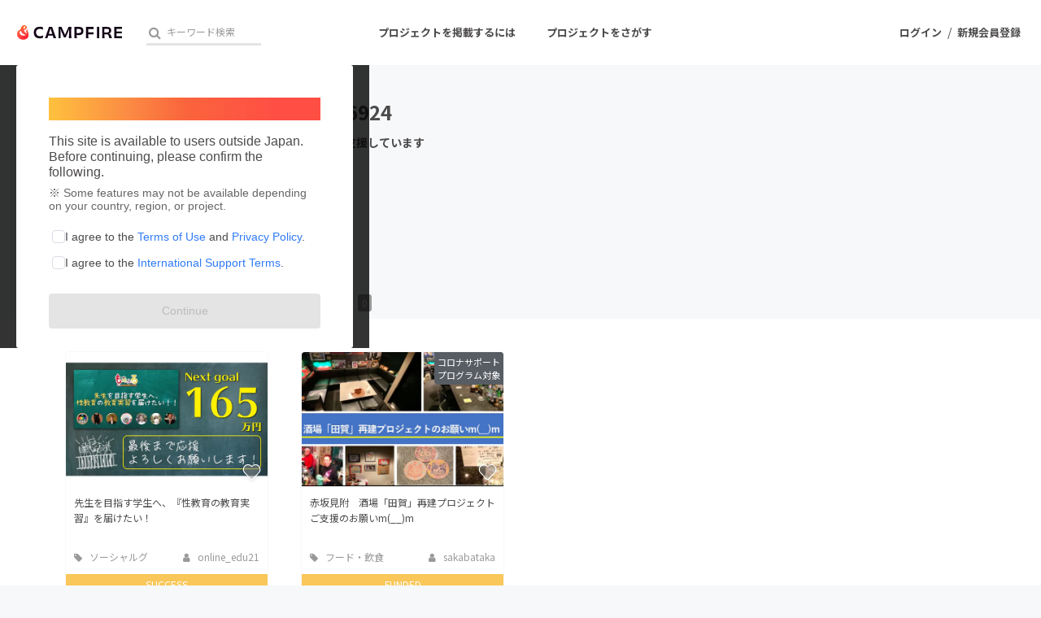

--- FILE ---
content_type: application/x-javascript; charset=utf-8
request_url: https://connect.facebook.net/signals/config/178673552521502?v=2.9.250&r=stable&domain=camp-fire.jp&hme=842ba5a67bc11ec88742f1d93fdc2338abd91b60fc0531689cc660af96e193d9&ex_m=94%2C156%2C134%2C20%2C66%2C67%2C127%2C62%2C42%2C128%2C71%2C61%2C10%2C141%2C80%2C15%2C93%2C122%2C115%2C69%2C72%2C121%2C138%2C102%2C143%2C7%2C3%2C4%2C6%2C5%2C2%2C81%2C91%2C144%2C223%2C167%2C56%2C225%2C226%2C49%2C182%2C27%2C68%2C231%2C230%2C170%2C29%2C55%2C9%2C58%2C87%2C88%2C89%2C95%2C118%2C28%2C26%2C120%2C117%2C116%2C135%2C70%2C137%2C136%2C44%2C54%2C111%2C14%2C140%2C39%2C212%2C214%2C177%2C23%2C24%2C25%2C17%2C18%2C38%2C34%2C36%2C35%2C76%2C82%2C86%2C100%2C126%2C129%2C40%2C101%2C21%2C19%2C107%2C63%2C32%2C131%2C130%2C132%2C123%2C22%2C31%2C53%2C99%2C139%2C64%2C16%2C133%2C104%2C75%2C30%2C192%2C163%2C282%2C210%2C154%2C195%2C188%2C164%2C97%2C119%2C74%2C109%2C48%2C41%2C43%2C103%2C108%2C114%2C52%2C59%2C113%2C47%2C50%2C46%2C90%2C142%2C0%2C112%2C13%2C110%2C11%2C1%2C51%2C83%2C57%2C60%2C106%2C79%2C78%2C145%2C146%2C84%2C85%2C8%2C92%2C45%2C124%2C77%2C73%2C65%2C105%2C96%2C37%2C125%2C33%2C98%2C12%2C147
body_size: 41385
content:
/**
* Copyright (c) 2017-present, Facebook, Inc. All rights reserved.
*
* You are hereby granted a non-exclusive, worldwide, royalty-free license to use,
* copy, modify, and distribute this software in source code or binary form for use
* in connection with the web services and APIs provided by Facebook.
*
* As with any software that integrates with the Facebook platform, your use of
* this software is subject to the Facebook Platform Policy
* [http://developers.facebook.com/policy/]. This copyright notice shall be
* included in all copies or substantial portions of the software.
*
* THE SOFTWARE IS PROVIDED "AS IS", WITHOUT WARRANTY OF ANY KIND, EXPRESS OR
* IMPLIED, INCLUDING BUT NOT LIMITED TO THE WARRANTIES OF MERCHANTABILITY, FITNESS
* FOR A PARTICULAR PURPOSE AND NONINFRINGEMENT. IN NO EVENT SHALL THE AUTHORS OR
* COPYRIGHT HOLDERS BE LIABLE FOR ANY CLAIM, DAMAGES OR OTHER LIABILITY, WHETHER
* IN AN ACTION OF CONTRACT, TORT OR OTHERWISE, ARISING FROM, OUT OF OR IN
* CONNECTION WITH THE SOFTWARE OR THE USE OR OTHER DEALINGS IN THE SOFTWARE.
*/
(function(e,t,n,r){var o={exports:{}},a=o.exports;(function(){var a=e.fbq;a.execStart=e.performance&&e.performance.now&&e.performance.now(),(function(){var t=e.postMessage||function(){};return a?!0:(t({action:"FB_LOG",logType:"Facebook Pixel Error",logMessage:"Pixel code is not installed correctly on this page"},"*"),"error"in console,!1)})()&&(a.__fbeventsModules||(a.__fbeventsModules={},a.__fbeventsResolvedModules={},a.getFbeventsModules=function(e){return a.__fbeventsResolvedModules[e]||(a.__fbeventsResolvedModules[e]=a.__fbeventsModules[e]()),a.__fbeventsResolvedModules[e]},a.fbIsModuleLoaded=function(e){return!!a.__fbeventsModules[e]},a.ensureModuleRegistered=function(e,t){a.fbIsModuleLoaded(e)||(a.__fbeventsModules[e]=t)})
,a.ensureModuleRegistered("fbevents.plugins.iwlbootstrapper",function(){
return o.exports}))})()})(window,document,location,history);
(function(e,t,n,r){var o={exports:{}},a=o.exports;(function(){var a=e.fbq;a.execStart=e.performance&&e.performance.now&&e.performance.now(),(function(){var t=e.postMessage||function(){};return a?!0:(t({action:"FB_LOG",logType:"Facebook Pixel Error",logMessage:"Pixel code is not installed correctly on this page"},"*"),"error"in console,!1)})()&&(a.__fbeventsModules||(a.__fbeventsModules={},a.__fbeventsResolvedModules={},a.getFbeventsModules=function(e){return a.__fbeventsResolvedModules[e]||(a.__fbeventsResolvedModules[e]=a.__fbeventsModules[e]()),a.__fbeventsResolvedModules[e]},a.fbIsModuleLoaded=function(e){return!!a.__fbeventsModules[e]},a.ensureModuleRegistered=function(e,t){a.fbIsModuleLoaded(e)||(a.__fbeventsModules[e]=t)})
,a.ensureModuleRegistered("SignalsFBEvents.plugins.iwlparameters",function(){
return(function(e,t,n,r){var o={exports:{}},i=o.exports;return(function(){"use strict";var e=a.getFbeventsModules("SignalsFBEventsEvents"),t=e.getIWLParameters,n=e.setIWLExtractors,r=a.getFbeventsModules("SignalsFBEventsPlugin"),i=a.getFbeventsModules("SignalsFBEventsShared"),l=a.getFbeventsModules("SignalsFBEventsUtils"),s=l.map;function u(e){var t=e.extractorsByPixels,n=e.fbqInstance,r=e.pixel,o=e.target,a=n.getOptedInPixels("IWLParameters"),l=t[r.id];return!l||a.indexOf(r)<0?null:i.getJsonLDForExtractors(o,l)}o.exports=new r(function(e,r){var o={};n.listen(function(e){var t=e.extractors,n=e.pixelID;o[n]=s(t,function(e){return i.getParameterExtractorFromGraphPayload(e)})}),t.listen(function(e){var t=e.target,n=e.pixel;return u({extractorsByPixels:o,fbqInstance:r,pixel:n,target:t})})})})(),o.exports})(e,t,n,r)}),o.exports=a.getFbeventsModules("SignalsFBEvents.plugins.iwlparameters"),a.registerPlugin&&a.registerPlugin("fbevents.plugins.iwlparameters",o.exports)
,a.ensureModuleRegistered("fbevents.plugins.iwlparameters",function(){
return o.exports}))})()})(window,document,location,history);
(function(e,t,n,r){var o={exports:{}},a=o.exports;(function(){var a=e.fbq;if(a.execStart=e.performance&&e.performance.now&&e.performance.now(),!(function(){var t=e.postMessage||function(){};return a?!0:(t({action:"FB_LOG",logType:"Facebook Pixel Error",logMessage:"Pixel code is not installed correctly on this page"},"*"),"error"in console,!1)})())return;function i(e,t){for(var n=0;n<t.length;n++){var r=t[n];r.enumerable=r.enumerable||!1,r.configurable=!0,"value"in r&&(r.writable=!0),Object.defineProperty(e,h(r.key),r)}}function l(e,t,n){return t&&i(e.prototype,t),n&&i(e,n),Object.defineProperty(e,"prototype",{writable:!1}),e}function s(e,t){if(!(e instanceof t))throw new TypeError("Cannot call a class as a function")}function u(e,t,n){return t=p(t),c(e,m()?Reflect.construct(t,n||[],p(e).constructor):t.apply(e,n))}function c(e,t){if(t&&(b(t)=="object"||typeof t=="function"))return t;if(t!==void 0)throw new TypeError("Derived constructors may only return object or undefined");return d(e)}function d(e){if(e===void 0)throw new ReferenceError("this hasn't been initialised - super() hasn't been called");return e}function m(){try{var e=!Boolean.prototype.valueOf.call(Reflect.construct(Boolean,[],function(){}))}catch(e){}return(m=function(){return!!e})()}function p(e){return p=Object.setPrototypeOf?Object.getPrototypeOf.bind():function(e){return e.__proto__||Object.getPrototypeOf(e)},p(e)}function _(e,t){if(typeof t!="function"&&t!==null)throw new TypeError("Super expression must either be null or a function");e.prototype=Object.create(t&&t.prototype,{constructor:{value:e,writable:!0,configurable:!0}}),Object.defineProperty(e,"prototype",{writable:!1}),t&&f(e,t)}function f(e,t){return f=Object.setPrototypeOf?Object.setPrototypeOf.bind():function(e,t){return e.__proto__=t,e},f(e,t)}function g(e,t,n){return(t=h(t))in e?Object.defineProperty(e,t,{value:n,enumerable:!0,configurable:!0,writable:!0}):e[t]=n,e}function h(e){var t=y(e,"string");return b(t)=="symbol"?t:t+""}function y(e,t){if(b(e)!="object"||!e)return e;var n=e[typeof Symbol=="function"?Symbol.toPrimitive:"@@toPrimitive"];if(n!==void 0){var r=n.call(e,t||"default");if(b(r)!="object")return r;throw new TypeError("@@toPrimitive must return a primitive value.")}return(t==="string"?String:Number)(e)}function C(e,t){var n=typeof Symbol!="undefined"&&e[typeof Symbol=="function"?Symbol.iterator:"@@iterator"]||e["@@iterator"];if(!n){if(Array.isArray(e)||(n=R(e))||t&&e&&typeof e.length=="number"){n&&(e=n);var r=0,o=function(){};return{s:o,n:function(){return r>=e.length?{done:!0}:{done:!1,value:e[r++]}},e:function(t){throw t},f:o}}throw new TypeError("Invalid attempt to iterate non-iterable instance.\nIn order to be iterable, non-array objects must have a [Symbol.iterator]() method.")}var a,i=!0,l=!1;return{s:function(){n=n.call(e)},n:function(){var e=n.next();return i=e.done,e},e:function(t){l=!0,a=t},f:function(){try{i||n.return==null||n.return()}finally{if(l)throw a}}}}function b(e){"@babel/helpers - typeof";return b=typeof Symbol=="function"&&typeof(typeof Symbol=="function"?Symbol.iterator:"@@iterator")=="symbol"?function(e){return typeof e}:function(e){return e&&typeof Symbol=="function"&&e.constructor===Symbol&&e!==(typeof Symbol=="function"?Symbol.prototype:"@@prototype")?"symbol":typeof e},b(e)}function v(e){return E(e)||L(e)||R(e)||S()}function S(){throw new TypeError("Invalid attempt to spread non-iterable instance.\nIn order to be iterable, non-array objects must have a [Symbol.iterator]() method.")}function R(e,t){if(e){if(typeof e=="string")return k(e,t);var n={}.toString.call(e).slice(8,-1);return n==="Object"&&e.constructor&&(n=e.constructor.name),n==="Map"||n==="Set"?Array.from(e):n==="Arguments"||/^(?:Ui|I)nt(?:8|16|32)(?:Clamped)?Array$/.test(n)?k(e,t):void 0}}function L(e){if(typeof Symbol!="undefined"&&e[typeof Symbol=="function"?Symbol.iterator:"@@iterator"]!=null||e["@@iterator"]!=null)return Array.from(e)}function E(e){if(Array.isArray(e))return k(e)}function k(e,t){(t==null||t>e.length)&&(t=e.length);for(var n=0,r=Array(t);n<t;n++)r[n]=e[n];return r}a.__fbeventsModules||(a.__fbeventsModules={},a.__fbeventsResolvedModules={},a.getFbeventsModules=function(e){return a.__fbeventsResolvedModules[e]||(a.__fbeventsResolvedModules[e]=a.__fbeventsModules[e]()),a.__fbeventsResolvedModules[e]},a.fbIsModuleLoaded=function(e){return!!a.__fbeventsModules[e]},a.ensureModuleRegistered=function(e,t){a.fbIsModuleLoaded(e)||(a.__fbeventsModules[e]=t)})
,a.ensureModuleRegistered("SignalsFBEventsFbcCombiner",function(){
return(function(e,t,n,r){var o={exports:{}},i=o.exports;return(function(){"use strict";var e=a.getFbeventsModules("SignalsFBEventsURLUtil"),t=e.getURLParameterWithValidationCheck,n=a.getFbeventsModules("SignalsFBEventsLocalStorageUtils"),r=n.setLocalStorageItem,i=n.isLocalStorageSupported,l="clickID",s="fbclid",u="aemSource",c="aem",d="_aem_",m="url",p="ebp";function _(e,t){var n=new Map(e.map(function(e){return[e.paramConfig.query,e]}));return t.forEach(function(e){n.has(e.paramConfig.query)||n.set(e.paramConfig.query,e)}),Array.from(n.values())}function f(e,t){if(!(e==null||t==null)){var n=t===s&&e===m?"f":"o";try{i()&&r(u,n)}catch(e){}}}function g(e,t){var n="";return e.forEach(function(e){var r=e.paramValue;if(r!=null&&r!==""){var o=e.paramConfig.prefix!==""?"_".concat(e.paramConfig.prefix,"_").concat(r):"_".concat(r),a=Array.from(n.matchAll(/_([a-zA-Z_]+)_/g)).map(function(e){return e[1]}),i=a.includes(c),l=a.filter(function(t){return t!==e.paramConfig.prefix}).map(function(e){return"_".concat(e,"_")}).join("|"),s=l?new RegExp("_".concat(e.paramConfig.prefix,"_.*?(?=").concat(l,"|$)")):new RegExp("_".concat(e.paramConfig.prefix,"_.*?$"));n.match(s)?n=n.replace(s,o):n===""?n=e.paramConfig.prefix!==""?"".concat(e.paramConfig.prefix,"_").concat(r):r:n+=o;var u=Array.from(n.matchAll(/_([a-zA-Z_]+)_/g)).map(function(e){return e[1]}),d=u.includes(c);t==!0&&(e.paramConfig.prefix===c||!i&&d)&&f(e.paramSource,e.paramConfig.query)}}),n===""?null:n}function h(e,t,n){e.forEach(function(e){e.paramSource=m}),t.forEach(function(e){e.paramSource=p});var r=_(e,t),o="",a=!1,i=v(r).sort(function(e,t){return e.paramConfig.query===s?-1:t.paramConfig.query===s?1:e.paramConfig.query.localeCompare(t.paramConfig.query)}),l=g(i,n);return l}function y(e,n,r){var o=n.params;if(o==null||o.length===0)return null;var a=new Map;if(o.forEach(function(n){var r=t(e,n.query);r!=null&&r!==""&&a.set(n.query,r)}),a.size===0)return null;var i=v(o).filter(function(e){return a.has(e.query)}).filter(function(e){return e.query===s||e.prefix!==""}).map(function(e){return{paramConfig:e,paramValue:a.get(e.query)||"",paramSource:m}}).sort(function(e,t){return e.paramConfig.query===s?-1:t.paramConfig.query===s?1:e.paramConfig.query.localeCompare(t.paramConfig.query)}),l=g(i,r);return l}o.exports={combineFbcParamsFromUrlAndEBP:h,combineFbcParamsFromUrl:y,getUniqueFbcParamConfigAndValue:_,constructFbcFromSortedParamValues:g,saveAemSourceToLocalStorage:f,AEM_SOURCE_LOCAL_STORAGE_KEY:u,AEM_PREFIX_WITH_SEPARATOR:d,EBP_SOURCE:p,LEADING_QUERY:s}})(),o.exports})(e,t,n,r)})
,a.ensureModuleRegistered("signalsFBEventsGetIsSafariOrMobileSafari",function(){
return(function(e,t,n,r){var o={exports:{}},a=o.exports;return(function(){"use strict";function t(){var t=e.navigator;return t.userAgent.indexOf("Safari")!==-1&&t.userAgent.indexOf("Chrome")===-1}function n(){return/Android|webOS|iPhone|iPad|iPod|BlackBerry|IEMobile|Opera Mini/i.test(e.navigator.userAgent)}function r(){var t=e.navigator.userAgent.match(/OS (\d+)_(\d+)_?(\d+)?/);if(t==null||t.length<2)return!1;var n=[parseInt(t[1],10),parseInt(t[2],10),parseInt(t[3]||0,10)];return!(n[0]<14||n[0]===14&&n[1]<5)}function a(){return t()&&n()&&r()}o.exports={getIsMobileSafari:a,getIsSafari:t}})(),o.exports})(e,t,n,r)})
,a.ensureModuleRegistered("signalsFBEventsIsHostFacebook",function(){
return(function(e,t,n,r){var o={exports:{}},a=o.exports;return(function(){"use strict";o.exports=function(t){if(typeof t!="string")return!1;var e=t.match(/^(.*\.)*(facebook\.com|internalfb\.com|workplace\.com|instagram\.com|oculus\.com|novi\.com)\.?$/i);return e!==null}})(),o.exports})(e,t,n,r)})
,a.ensureModuleRegistered("SignalsFBEventsLocalStorageTypedef",function(){
return(function(e,t,n,r){var o={exports:{}},i=o.exports;return(function(){"use strict";var e=a.getFbeventsModules("SignalsFBEventsTyped"),t=e.Typed,n=t.objectWithFields({setItem:t.func(),getItem:t.func()});o.exports=n})(),o.exports})(e,t,n,r)})
,a.ensureModuleRegistered("SignalsFBEventsLocalStorageUtils",function(){
return(function(e,t,n,r){var o={exports:{}},i=o.exports;return(function(){"use strict";var t=a.getFbeventsModules("SignalsFBEventsLocalStorageTypedef"),n=a.getFbeventsModules("SignalsFBEventsTyped"),r=n.coerce;function i(t,n){e.localStorage.setItem(t,n)}function l(t){return e.localStorage.getItem(t)}function s(t){e.localStorage.removeItem(t)}function u(){var n=null;try{n=r(e.localStorage,t)}catch(e){return!1}return n!=null}function c(e){var t=e.trim().toLowerCase();if(t.length===0)return!1;var n=["true","false","null","undefined","0","1"];return!n.includes(t)}function d(e){if(e==null)return null;var t=String(e);if(t.length===0||!c(t))return null;try{var n=JSON.parse(t);if(Array.isArray(n)&&n.length>0){var r=n.filter(function(e){return typeof e=="string"&&c(e)}).join(",");return r.length>0?r:null}else if(b(n)==="object"&&n!==null){var o=Object.values(n).filter(function(e){return typeof e=="string"&&c(e)}).join(",");return o.length>0?o:null}}catch(e){return t}return t}function m(e){for(var t=[/event/i,/click/i,/sent/i,/tracking/i,/analytics/i,/log/i,/flag/i,/toggle/i,/enabled/i,/disabled/i],n=0,r=t;n<r.length;n++){var o=r[n];if(o.test(e))return!0}return!1}function p(){if(!u())return null;try{for(var t=[/(last|recent).*search/i,/search.*(history|keyword)/i,/^search$/i],n=e.localStorage,r=[],o=0;o<n.length;o++){var a=n.key(o);if(a!=null&&!m(a)){var i=C(t),s;try{for(i.s();!(s=i.n()).done;){var c=s.value;if(c.test(a)){r.push(a);break}}}catch(e){i.e(e)}finally{i.f()}}}for(var p=0,_=r;p<_.length;p++){var f=_[p],g=l(f),h=d(g);if(h!=null)return h}}catch(e){return null}}o.exports={setLocalStorageItem:i,getLocalStorageItem:l,removeLocalStorageItem:s,isLocalStorageSupported:u,getSearchHistoryKeywords:p}})(),o.exports})(e,t,n,r)})
,a.ensureModuleRegistered("signalsFBEventsShouldNotDropCookie",function(){
return(function(e,t,n,r){var o={exports:{}},i=o.exports;return(function(){"use strict";var t=a.getFbeventsModules("signalsFBEventsIsHostFacebook"),n="FirstPartyCookies";o.exports=function(o,a){return e.location.protocol.substring(0,4)!=="http"||t(e.location.hostname)||a.disableFirstPartyCookies||a.getOptedInPixels(n).indexOf(o)===-1}})(),o.exports})(e,t,n,r)})
,a.ensureModuleRegistered("SignalsFBEventsURLUtil",function(){
return(function(e,t,n,r){var o={exports:{}},i=o.exports;return(function(){"use strict";var n=a.getFbeventsModules("SignalsFBEventsGuardrail"),r=a.getFbeventsModules("SignalsFBEventsLogging"),i=r.logWarning,l=["javascript"];function s(e,t){var r=new RegExp("[?#&]"+t.replace(/[\[\]]/g,"\\$&")+"(=([^&#]*)|&|#|$)"),o=r.exec(e);if(!o)return null;if(!o[2])return"";var a=n.eval("fix_fbevent_uri_error");if(a)try{return decodeURIComponent(o[2].replace(/\+/g," "))}catch(e){return i(e,"pixel","URLUtil"),o[2].replace(/\+/g," ")}else return decodeURIComponent(o[2].replace(/\+/g," "))}function u(e,t){var n=s(e,t);if(n!=null){var r=!0,o=n.toLowerCase();return l.forEach(function(e){o.includes(e)&&(r=!1)}),r?n:null}}function c(n){var r=null;return r=s(e.location.href,n),r!=null||(r=s(t.referrer,n)),r}o.exports={getURLParameter:s,getURLParameterWithValidationCheck:u,maybeGetParamFromUrlForEbp:c}})(),o.exports})(e,t,n,r)})
,a.ensureModuleRegistered("SignalsFBEvents.plugins.cookie",function(){
return(function(e,t,n,r){var o={exports:{}},i=o.exports;return(function(){"use strict";var n=a.getFbeventsModules("SignalsFBEventsFBQ"),r=a.getFbeventsModules("SignalsFBEventsEvents"),i=r.configLoaded,c=a.getFbeventsModules("SignalsFBEventsEvents"),d=c.getCustomParameters,m=c.getClickIDFromBrowserProperties,p=c.setEventId,f=a.getFbeventsModules("SignalsFBEventsPixelCookie"),h=a.getFbeventsModules("SignalsFBEventsPlugin"),y=a.getFbeventsModules("SignalsFBEventsURLUtil"),C=y.getURLParameterWithValidationCheck,b=a.getFbeventsModules("SignalsFBEventsFbcCombiner"),S=b.combineFbcParamsFromUrl,R=b.AEM_SOURCE_LOCAL_STORAGE_KEY,L=b.saveAemSourceToLocalStorage,E=b.AEM_PREFIX_WITH_SEPARATOR,k=b.EBP_SOURCE,I=b.LEADING_QUERY,T=a.getFbeventsModules("signalsFBEventsShouldNotDropCookie"),D=a.getFbeventsModules("SignalsPixelCookieUtils"),x=D.readPackedCookie,$=D.writeNewCookie,P=D.writeExistingCookie,N=D.CLICK_ID_PARAMETER,M=D.CLICKTHROUGH_COOKIE_NAME,w=D.CLICKTHROUGH_COOKIE_PARAM,A=D.DOMAIN_SCOPED_BROWSER_ID_COOKIE_NAME,F=D.DOMAIN_SCOPED_BROWSER_ID_COOKIE_PARAM,O=D.DEFAULT_FBC_PARAM_CONFIG,B=D.DEFAULT_ENABLE_FBC_PARAM_SPLIT,W=D.MULTI_CLICKTHROUGH_COOKIE_PARAM,q=D.NINETY_DAYS_IN_MS,U=D.AEM_SOURCE_PAYLOAD_KEY,V=a.getFbeventsModules("SignalsFBEventsLocalStorageUtils"),H=V.getLocalStorageItem,G=V.setLocalStorageItem,z=V.isLocalStorageSupported,j=a.getFbeventsModules("signalsFBEventsGetIsSafariOrMobileSafari"),K=j.getIsSafari,Q=a.getFbeventsModules("SignalsFBEventsLogging"),X=Q.logWarning,Y=a.getFbeventsModules("SignalsFBEventsQEV2"),J=a.getFbeventsModules("signalsFBEventsFeatureGate"),Z=a.getFbeventsModules("SignalsFBEventsExperimentNames"),ee=Z.IN_MEMORY_COOKIE_JAR,te="_fbleid",ne="fbleid",re=a.getFbeventsModules("SignalsParamList"),oe=10080*60*1e3,ae=999999999,ie="multiFbc",le=",",se=["javascript"];function ue(){var e=Math.floor(Math.random()*ae),t=Math.floor(Math.random()*ae);return e.toString()+t.toString()}function ce(){var n=arguments.length>0&&arguments[0]!==void 0?arguments[0]:e.location.href,r=arguments.length>1&&arguments[1]!==void 0?arguments[1]:null,o=C(n,N);if((o==null||o.trim()=="")&&(o=C(t.referrer,N)),(o==null||o.trim()=="")&&(o=r),o!=null&&o.length>500)return null;var a=x(M);return o!=null&&o.trim()!=""?a?(a.maybeUpdatePayload(o),P(M,a)):$(M,o):a?P(M,a):null}function de(){var n=arguments.length>0&&arguments[0]!==void 0?arguments[0]:e.location.href,r=arguments.length>1&&arguments[1]!==void 0?arguments[1]:null,o=arguments.length>2?arguments[2]:void 0,a=arguments.length>3?arguments[3]:void 0,i=r;if(i==null||i.trim()==""?(i=S(n,o,a),(i==null||i.trim()=="")&&(i=S(t.referrer,o,a))):a==!0&&i.indexOf(E)!==-1&&L(k,I),i!=null&&i.length>500)return null;var l=x(M);return i!=null&&i.trim()!=""?l?(l.maybeUpdatePayload(i),P(M,l)):$(M,i):l?P(M,l):null}function me(e,t){try{if(!z())return;var n=H(ie);if(n==null?n="":n=String(n),n.includes(e))return n;var r=Date.now();r=typeof r=="number"?r:new Date().getTime();var o=n.split(",").slice(0,t-1).map(function(e){return f.unpack(e)}).filter(function(e){return e!=null&&e.creationTime!=null&&r-e.creationTime<q}).map(function(e){return e&&e.pack()}).filter(function(e){return e!=null&&e!==""}),a=[e].concat(v(o)).join(",");return G(ie,a),a}catch(e){var i=e instanceof Error?e.message:String(e),l=new Error("[Multi Fbc Error] Error in adding multi fbc: "+i);e instanceof Error&&e.stack!=null&&(l.stack=e.stack),X(l,"pixel","cookie")}}function pe(e){var t=x(A);if(t)return P(A,t),t;var n=null;e.fbp!=null&&e.fbp!==""?n=e.fbp:n=ue();var r=$(A,n),o=x(A);return o==null&&Y.isInTestPageLoadLevelExperiment(ee)&&(e.fbp=n),r}var _e=(function(e){function t(){var e;s(this,t);for(var n=arguments.length,r=new Array(n),o=0;o<n;o++)r[o]=arguments[o];return e=u(this,t,[].concat(r)),g(e,"dropOrRefreshClickIDCookie",ce),g(e,"dropOrRefreshDomainScopedBrowserIDCookie",pe),g(e,"dropOrRefreshFbcCookie",de),g(e,"addToMultiFbcQueue",me),e}return _(t,e),l(t)})(h);o.exports=new _e(function(t,n){var r=null;m.listen(function(e){r=e});var o=O,a=B,l=B,s=B,u=0,c=!1,p=!1;i.listen(function(t){var i=n.getPixel(t);if(i!=null){var d=n.pluginConfig.get(i.id,"cookie");if(d!=null&&d.fbcParamsConfig!=null&&(o=d.fbcParamsConfig),l=d!=null&&d.enableFbcParamSplitAll!=null?d.enableFbcParamSplitAll:B,s=d!=null&&d.enableFbcParamSplitSafariOnly!=null?d.enableFbcParamSplitSafariOnly:B,a=K()?s:l,d!=null&&d.maxMultiFbcQueueSize!=null&&(u=d.maxMultiFbcQueueSize,c=u>0),p=d!=null&&d.enableAemSourceTagToLocalStorage!=null?d.enableAemSourceTagToLocalStorage:!1,!T(i,n)){var m=ce(e.location.href,r);m!=null&&c&&me(m.pack(),u)}}});function _(){d.listen(function(t,i,l,s,d){if(T(t,n))return{};var m={},_=ce(e.location.href,r),f=de(e.location.href,r,o,p);if(a&&f){var g=f.pack();if(m[w]=g,m[U]=H(R),c){var h=me(f.pack(),u)||g;m[W]=h}}else if(_){var y=_.pack();if(m[w]=_.pack(),c){var C=me(_.pack(),u)||y;m[W]=C}}var b=pe(n);if(b){var v=b.pack();m[F]=v}if(J("offsite_clo_beta_event_id_coverage",t.id)&&i!=="Lead"){var S=x(te);S!=null&&S.payload!=null&&(m.oed={event_id:S.payload})}return m})}_()})})(),o.exports})(e,t,n,r)}),o.exports=a.getFbeventsModules("SignalsFBEvents.plugins.cookie"),a.registerPlugin&&a.registerPlugin("fbevents.plugins.cookie",o.exports)
,a.ensureModuleRegistered("fbevents.plugins.cookie",function(){
return o.exports})})()})(window,document,location,history);
(function(e,t,n,r){var o={exports:{}},a=o.exports;(function(){var a=e.fbq;a.execStart=e.performance&&e.performance.now&&e.performance.now(),(function(){var t=e.postMessage||function(){};return a?!0:(t({action:"FB_LOG",logType:"Facebook Pixel Error",logMessage:"Pixel code is not installed correctly on this page"},"*"),"error"in console,!1)})()&&(a.__fbeventsModules||(a.__fbeventsModules={},a.__fbeventsResolvedModules={},a.getFbeventsModules=function(e){return a.__fbeventsResolvedModules[e]||(a.__fbeventsResolvedModules[e]=a.__fbeventsModules[e]()),a.__fbeventsResolvedModules[e]},a.fbIsModuleLoaded=function(e){return!!a.__fbeventsModules[e]},a.ensureModuleRegistered=function(e,t){a.fbIsModuleLoaded(e)||(a.__fbeventsModules[e]=t)})
,a.ensureModuleRegistered("SignalsFBEvents.plugins.prohibitedsources",function(){
return(function(e,t,n,r){var o={exports:{}},i=o.exports;return(function(){"use strict";var t=a.getFbeventsModules("SignalsFBEventsConfigStore"),n=a.getFbeventsModules("SignalsFBEventsEvents"),r=n.configLoaded,i=a.getFbeventsModules("SignalsFBEventsLogging"),l=a.getFbeventsModules("SignalsFBEventsPlugin"),s=a.getFbeventsModules("SignalsFBEventsUtils"),u=s.filter,c=a.getFbeventsModules("sha256_with_dependencies_new");o.exports=new l(function(n,o){r.listen(function(n){var r=o.optIns.isOptedIn(n,"ProhibitedSources");if(r){var a=o.getPixel(n);if(a!=null){var l=t.get(a.id,"prohibitedSources");if(l!=null){var s=u(l.prohibitedSources,function(t){return t.domain!=null&&t.domain===c(e.location.hostname)}).length>0;s&&(o.locks.lock("prohibited_sources_".concat(n)),i.consoleWarn("[fbpixel] "+a.id+" is unavailable. Go to Events Manager to learn more"))}}}})})})(),o.exports})(e,t,n,r)}),o.exports=a.getFbeventsModules("SignalsFBEvents.plugins.prohibitedsources"),a.registerPlugin&&a.registerPlugin("fbevents.plugins.prohibitedsources",o.exports)
,a.ensureModuleRegistered("fbevents.plugins.prohibitedsources",function(){
return o.exports}))})()})(window,document,location,history);
(function(e,t,n,r){var o={exports:{}},a=o.exports;(function(){var a=e.fbq;a.execStart=e.performance&&e.performance.now&&e.performance.now(),(function(){var t=e.postMessage||function(){};return a?!0:(t({action:"FB_LOG",logType:"Facebook Pixel Error",logMessage:"Pixel code is not installed correctly on this page"},"*"),"error"in console,!1)})()&&(a.__fbeventsModules||(a.__fbeventsModules={},a.__fbeventsResolvedModules={},a.getFbeventsModules=function(e){return a.__fbeventsResolvedModules[e]||(a.__fbeventsResolvedModules[e]=a.__fbeventsModules[e]()),a.__fbeventsResolvedModules[e]},a.fbIsModuleLoaded=function(e){return!!a.__fbeventsModules[e]},a.ensureModuleRegistered=function(e,t){a.fbIsModuleLoaded(e)||(a.__fbeventsModules[e]=t)})
,a.ensureModuleRegistered("fbevents.plugins.unwanteddata",function(){
return o.exports}))})()})(window,document,location,history);
(function(e,t,n,r){var o={exports:{}},a=o.exports;(function(){var a=e.fbq;if(a.execStart=e.performance&&e.performance.now&&e.performance.now(),!(function(){var t=e.postMessage||function(){};return a?!0:(t({action:"FB_LOG",logType:"Facebook Pixel Error",logMessage:"Pixel code is not installed correctly on this page"},"*"),"error"in console,!1)})())return;function i(e,t){var n=typeof Symbol!="undefined"&&e[typeof Symbol=="function"?Symbol.iterator:"@@iterator"]||e["@@iterator"];if(!n){if(Array.isArray(e)||(n=l(e))||t&&e&&typeof e.length=="number"){n&&(e=n);var r=0,o=function(){};return{s:o,n:function(){return r>=e.length?{done:!0}:{done:!1,value:e[r++]}},e:function(t){throw t},f:o}}throw new TypeError("Invalid attempt to iterate non-iterable instance.\nIn order to be iterable, non-array objects must have a [Symbol.iterator]() method.")}var a,i=!0,s=!1;return{s:function(){n=n.call(e)},n:function(){var e=n.next();return i=e.done,e},e:function(t){s=!0,a=t},f:function(){try{i||n.return==null||n.return()}finally{if(s)throw a}}}}function l(e,t){if(e){if(typeof e=="string")return s(e,t);var n={}.toString.call(e).slice(8,-1);return n==="Object"&&e.constructor&&(n=e.constructor.name),n==="Map"||n==="Set"?Array.from(e):n==="Arguments"||/^(?:Ui|I)nt(?:8|16|32)(?:Clamped)?Array$/.test(n)?s(e,t):void 0}}function s(e,t){(t==null||t>e.length)&&(t=e.length);for(var n=0,r=Array(t);n<t;n++)r[n]=e[n];return r}function u(e){"@babel/helpers - typeof";return u=typeof Symbol=="function"&&typeof(typeof Symbol=="function"?Symbol.iterator:"@@iterator")=="symbol"?function(e){return typeof e}:function(e){return e&&typeof Symbol=="function"&&e.constructor===Symbol&&e!==(typeof Symbol=="function"?Symbol.prototype:"@@prototype")?"symbol":typeof e},u(e)}a.__fbeventsModules||(a.__fbeventsModules={},a.__fbeventsResolvedModules={},a.getFbeventsModules=function(e){return a.__fbeventsResolvedModules[e]||(a.__fbeventsResolvedModules[e]=a.__fbeventsModules[e]()),a.__fbeventsResolvedModules[e]},a.fbIsModuleLoaded=function(e){return!!a.__fbeventsModules[e]},a.ensureModuleRegistered=function(e,t){a.fbIsModuleLoaded(e)||(a.__fbeventsModules[e]=t)})
,a.ensureModuleRegistered("SignalsFBEvents.plugins.iabpcmaebridge",function(){
return(function(e,t,n,r){var o={exports:{}},i=o.exports;return(function(){"use strict";var n=a.getFbeventsModules("SignalsFBEventsEvents"),r=n.fired,i=n.setEventId,l=n.getCustomParameters,s=a.getFbeventsModules("SignalsFBEventsPlugin"),u=a.getFbeventsModules("SignalsParamList"),c=a.getFbeventsModules("signalsFBEventsGetIsIosInAppBrowser"),d=a.getFbeventsModules("signalsFBEventsGetIsAndroidIAW"),m=a.getFbeventsModules("SignalsFBEventsConfigStore"),p=a.getFbeventsModules("SignalsFBEventsGuardrail"),_=a.getFbeventsModules("sha256_with_dependencies_new"),f=a.getFbeventsModules("SignalsFBEventsLocalStorageUtils"),g=f.getSearchHistoryKeywords;function h(e){return(typeof e=="string"||e instanceof String)&&e.toUpperCase()==="LDU"}function y(e){try{if(e==null||typeof e!="string")return null;var t=JSON.parse(e);return t.conversionBit!=null&&typeof t.conversionBit=="number"&&t.priority!=null&&typeof t.priority=="number"&&t.etldOne!=null&&typeof t.etldOne=="string"?e:JSON.stringify({conversionBit:-1,priority:-1,etldOne:""})}catch(e){return null}}function C(e){if(e==null)return!1;var t=m.get(e,"IABPCMAEBridge");return!(t==null||t.enableAutoEventId==null||!t.enableAutoEventId)}o.exports=new s(function(n,o){!c()&&!d(null,null)||(l.listen(function(e,t){if(!C(e.id))return{};var n=null,r=e.id,o=p.eval("get_keywords_from_local_storage",r);if(o){var a=g();a!=null&&a.length>0&&(n=a)}return n==null?{iab:1}:{iab:1,lspk:n}}),i.listen(function(t,n){if(C(t)){var r="".concat(e.location.origin,"_").concat(Date.now(),"_").concat(Math.random()),o=_(r),a=n.get("eid");if(p.eval("multi_eid_fix",t)&&(a==null||a==="")&&(a=n.getEventId()),!(a!=null&&a!==""||o==null)){n.append("apcm_eid","1");var i="pcm_plugin-set_".concat(o);n.append("eid",i)}}}),r.listen(function(n,r){if(c()){var o=r.get("id"),a=r.get("ev"),i={},l=r.get("dpo"),s=r.get("dpoco"),u=r.get("dpost"),d=r.get("coo"),m=r.get("es"),p=r.getEventId(),_=r.get("apcm_eid"),f=r.get("iab"),g=y(r.get("aem")),C=r.get("lspk"),b=!1;if((d==="false"||d==="true")&&(i.coo=d),m!==null&&(i.es=m),t!==null&&t.referrer!==null&&(i.referrer_link=t.referrer),h(l)){if(s==="1"&&u==="1000")return;s==="0"&&u==="0"&&(b=!0)}var v={id:o,ev:a,dpo:b,aem:g!=null?g:""},S=["eid","apcm_eid","iab","lspk"],R={};r.forEach(function(e,t){if(e){var n=e.match(/^cd\[(.+)\]$/);n?i[n[1]]=t:S.includes(e)&&(R[e]=t)}}),i.cd_extra=JSON.stringify(R),v.cd=JSON.stringify(i);var L={pcmPixelPostMessageEvent:v};e.postMessage(L,"*")}}))})})(),o.exports})(e,t,n,r)}),o.exports=a.getFbeventsModules("SignalsFBEvents.plugins.iabpcmaebridge"),a.registerPlugin&&a.registerPlugin("fbevents.plugins.iabpcmaebridge",o.exports)
,a.ensureModuleRegistered("fbevents.plugins.iabpcmaebridge",function(){
return o.exports})})()})(window,document,location,history);
(function(e,t,n,r){var o={exports:{}},a=o.exports;(function(){var a=e.fbq;if(a.execStart=e.performance&&e.performance.now&&e.performance.now(),!(function(){var t=e.postMessage||function(){};return a?!0:(t({action:"FB_LOG",logType:"Facebook Pixel Error",logMessage:"Pixel code is not installed correctly on this page"},"*"),"error"in console,!1)})())return;function i(e,t){var n=typeof Symbol!="undefined"&&e[typeof Symbol=="function"?Symbol.iterator:"@@iterator"]||e["@@iterator"];if(!n){if(Array.isArray(e)||(n=R(e))||t&&e&&typeof e.length=="number"){n&&(e=n);var r=0,o=function(){};return{s:o,n:function(){return r>=e.length?{done:!0}:{done:!1,value:e[r++]}},e:function(t){throw t},f:o}}throw new TypeError("Invalid attempt to iterate non-iterable instance.\nIn order to be iterable, non-array objects must have a [Symbol.iterator]() method.")}var a,i=!0,l=!1;return{s:function(){n=n.call(e)},n:function(){var e=n.next();return i=e.done,e},e:function(t){l=!0,a=t},f:function(){try{i||n.return==null||n.return()}finally{if(l)throw a}}}}function l(e){"@babel/helpers - typeof";return l=typeof Symbol=="function"&&typeof(typeof Symbol=="function"?Symbol.iterator:"@@iterator")=="symbol"?function(e){return typeof e}:function(e){return e&&typeof Symbol=="function"&&e.constructor===Symbol&&e!==(typeof Symbol=="function"?Symbol.prototype:"@@prototype")?"symbol":typeof e},l(e)}function s(e,t){for(var n=0;n<t.length;n++){var r=t[n];r.enumerable=r.enumerable||!1,r.configurable=!0,"value"in r&&(r.writable=!0),Object.defineProperty(e,C(r.key),r)}}function u(e,t,n){return t&&s(e.prototype,t),n&&s(e,n),Object.defineProperty(e,"prototype",{writable:!1}),e}function c(e,t){if(!(e instanceof t))throw new TypeError("Cannot call a class as a function")}function d(e,t,n){return t=f(t),m(e,_()?Reflect.construct(t,n||[],f(e).constructor):t.apply(e,n))}function m(e,t){if(t&&(l(t)=="object"||typeof t=="function"))return t;if(t!==void 0)throw new TypeError("Derived constructors may only return object or undefined");return p(e)}function p(e){if(e===void 0)throw new ReferenceError("this hasn't been initialised - super() hasn't been called");return e}function _(){try{var e=!Boolean.prototype.valueOf.call(Reflect.construct(Boolean,[],function(){}))}catch(e){}return(_=function(){return!!e})()}function f(e){return f=Object.setPrototypeOf?Object.getPrototypeOf.bind():function(e){return e.__proto__||Object.getPrototypeOf(e)},f(e)}function g(e,t){if(typeof t!="function"&&t!==null)throw new TypeError("Super expression must either be null or a function");e.prototype=Object.create(t&&t.prototype,{constructor:{value:e,writable:!0,configurable:!0}}),Object.defineProperty(e,"prototype",{writable:!1}),t&&h(e,t)}function h(e,t){return h=Object.setPrototypeOf?Object.setPrototypeOf.bind():function(e,t){return e.__proto__=t,e},h(e,t)}function y(e,t,n){return(t=C(t))in e?Object.defineProperty(e,t,{value:n,enumerable:!0,configurable:!0,writable:!0}):e[t]=n,e}function C(e){var t=b(e,"string");return l(t)=="symbol"?t:t+""}function b(e,t){if(l(e)!="object"||!e)return e;var n=e[typeof Symbol=="function"?Symbol.toPrimitive:"@@toPrimitive"];if(n!==void 0){var r=n.call(e,t||"default");if(l(r)!="object")return r;throw new TypeError("@@toPrimitive must return a primitive value.")}return(t==="string"?String:Number)(e)}function v(e){return E(e)||L(e)||R(e)||S()}function S(){throw new TypeError("Invalid attempt to spread non-iterable instance.\nIn order to be iterable, non-array objects must have a [Symbol.iterator]() method.")}function R(e,t){if(e){if(typeof e=="string")return k(e,t);var n={}.toString.call(e).slice(8,-1);return n==="Object"&&e.constructor&&(n=e.constructor.name),n==="Map"||n==="Set"?Array.from(e):n==="Arguments"||/^(?:Ui|I)nt(?:8|16|32)(?:Clamped)?Array$/.test(n)?k(e,t):void 0}}function L(e){if(typeof Symbol!="undefined"&&e[typeof Symbol=="function"?Symbol.iterator:"@@iterator"]!=null||e["@@iterator"]!=null)return Array.from(e)}function E(e){if(Array.isArray(e))return k(e)}function k(e,t){(t==null||t>e.length)&&(t=e.length);for(var n=0,r=Array(t);n<t;n++)r[n]=e[n];return r}a.__fbeventsModules||(a.__fbeventsModules={},a.__fbeventsResolvedModules={},a.getFbeventsModules=function(e){return a.__fbeventsResolvedModules[e]||(a.__fbeventsResolvedModules[e]=a.__fbeventsModules[e]()),a.__fbeventsResolvedModules[e]},a.fbIsModuleLoaded=function(e){return!!a.__fbeventsModules[e]},a.ensureModuleRegistered=function(e,t){a.fbIsModuleLoaded(e)||(a.__fbeventsModules[e]=t)})
,a.ensureModuleRegistered("SignalsFBEventsBrowserPropertiesTypedef",function(){
return(function(e,t,n,r){var o={exports:{}},i=o.exports;return(function(){"use strict";var e=a.getFbeventsModules("SignalsFBEventsTyped"),t=e.coerce,n=e.Typed,r=n.objectWithFields({open:n.func()});o.exports={XMLHttpRequestPrototypeTypedef:r}})(),o.exports})(e,t,n,r)})
,a.ensureModuleRegistered("SignalsFBEvents.plugins.browserproperties",function(){
return(function(e,t,n,r){var o={exports:{}},i=o.exports;return(function(){"use strict";var t=a.getFbeventsModules("SignalsFBEventsEvents"),n=t.configLoaded,r=a.getFbeventsModules("SignalsFBEventsEvents"),i=r.getClickIDFromBrowserProperties,l=a.getFbeventsModules("signalsFBEventsGetIsAndroidIAW"),s=a.getFbeventsModules("SignalsFBEventsLogging"),u=s.logWarning,c=a.getFbeventsModules("SignalsFBEventsPlugin"),d=a.getFbeventsModules("signalsFBEventsShouldNotDropCookie"),m=a.getFbeventsModules("SignalsFBEventsURLUtil"),p=m.maybeGetParamFromUrlForEbp,_=a.getFbeventsModules("SignalsParamList"),f=a.getFbeventsModules("SignalsFBEventsBrowserPropertiesTypedef"),g=f.XMLHttpRequestPrototypeTypedef,h=a.getFbeventsModules("SignalsFBEventsTyped"),y=h.coerce,C=a.getFbeventsModules("SignalsFBEventsFbcCombiner"),b=C.combineFbcParamsFromUrlAndEBP,v=C.combineFbcParamsFromUrl,S=C.AEM_SOURCE_LOCAL_STORAGE_KEY,R=C.saveAemSourceToLocalStorage,L=C.AEM_PREFIX_WITH_SEPARATOR,E=C.EBP_SOURCE,k=C.LEADING_QUERY,I=a.getFbeventsModules("SignalsPixelCookieUtils"),T=I.CLICK_ID_PARAMETER,D=I.CLICKTHROUGH_COOKIE_PARAM,x=I.AEM_SOURCE_PAYLOAD_KEY,$=a.getFbeventsModules("SignalsFBEvents.plugins.cookie"),P=$.dropOrRefreshClickIDCookie,N=$.dropOrRefreshFbcCookie,M=a.getFbeventsModules("SignalsFBEventsLocalStorageUtils"),w=M.getLocalStorageItem,A=[{prefix:"",query:"fbclid",ebp_path:"clickID"}],F={params:A},O=397,B=264,W=!1,q=F,U=W,V=W,H=!1,G="browserProperties",z="pixel",j="browserProperties";function K(t,n,r){if(!(t==null||t==="")){var o=String(t);i.trigger(o);var a=n.id;if(!(a==null||o==null)){var l=r.getPixel(a.toString());if(l!=null){var s=d(l,r);if(!s){var u=n.customParams||new _,c=u.get(D);if(!(c!=null&&c!=="")){var m=P(e.location.href,o);m!=null&&(u.append(D,m.pack()),H==!0&&o.indexOf(L)!==-1&&(R(E,k),u.replaceEntry(x,w(S))),n.customParams=u)}}}}}}function Q(t,n,r){if(!(t==null||t==="")){var o=String(t);i.trigger(o);var a=n.id;if(!(a==null||o==null)){var l=r.getPixel(a.toString());if(l!=null){var s=d(l,r);if(!s){var u=n.customParams||new _,c=u.get(D),m=N(e.location.href,o,q);m!=null&&(c==null||c===""?u.append(D,m.pack()):u.replaceEntry(D,m.pack()),n.customParams=u)}}}}}function X(t){var n=new Promise(function(n,r){var o=new e.XMLHttpRequest;o.onloadend=function(){if(o.readyState===o.DONE&&o.status>=200&&o.status<300){var e=t.asyncParamFetchers.get(G);e!=null&&e.result==null&&(e.result=o.responseText,t.asyncParamFetchers.set(G,e)),n(o.responseText)}else{var a=new Error("[EBP Error] Android, status="+o.status+", responseText="+o.responseText);u(a,z,j),r(a)}};try{var a=y(XMLHttpRequest.prototype,g);if(a!=null&&!a.open.toString().includes("native code")){var i=new Error("[EBP Error] XMLHttpRequest.prototype.open is overridden ");u(i,z,j),r(i)}o.open("GET","properties://browser/clickID"),o.send()}catch(e){var l=e instanceof Error?e.message:String(e),s=new Error("[EBP Error] XMLHttpRequest.prototype.open call failed, "+l);u(s,z,j),r(s)}});t.asyncParamFetchers.set(G,{request:n,callback:K}),t.asyncParamPromisesAllSettled=!1}function Y(t,n,r){var o=new Promise(function(t,o){var a=[],i=[];n.forEach(function(t){var n=t.ebp_path;if(n!==""){var r=new Promise(function(r,o){var i=new e.XMLHttpRequest;i.onloadend=function(){if(i.readyState===i.DONE&&i.status>=200&&i.status<300)a.push({paramConfig:t,paramValue:i.responseText,paramSource:null}),r(i.responseText);else{var e=new Error("[EBP Error], status="+i.status+", responseText="+i.responseText);u(e,z,j),o(e)}};try{var l=y(XMLHttpRequest.prototype,g);if(l!=null&&!l.open.toString().includes("native code")){var s=new Error("[EBP Error] XMLHttpRequest.prototype.open is overridden ");u(s,z,j),o(s)}}catch(e){u(e,z,j),o(e)}i.open("GET","properties://browser/"+n),i.send()});i.push(r)}}),Promise.allSettled(i).then(function(){var e=b(r,a,H);t(e)})});t.asyncParamFetchers.set(G,{request:o,callback:Q}),t.asyncParamPromisesAllSettled=!1}function J(t){var n=e.webkit.messageHandlers.browserProperties.postMessage("clickID");n.then(function(e){var n=t.asyncParamFetchers.get(G);return n!=null&&n.result==null&&(n.result=e,t.asyncParamFetchers.set(G,n)),e}).catch(function(e){e.message="[EBP Error] Fetch error"+e.message,u(e,z,j)}),t.asyncParamFetchers.set(G,{request:n,callback:K}),t.asyncParamPromisesAllSettled=!1}function Z(t,n,r){var o=[],a=[],i=new Promise(function(i,l){n.forEach(function(t){var n=t.ebp_path;if(n!==""){var r=e.webkit.messageHandlers.browserProperties.postMessage(n);r.then(function(e){return o.push({paramConfig:t,paramValue:e,paramSource:null}),e}).catch(function(e){e.message="[EBP Error]"+e.message,u(e,z,j),l(e)}),a.push(r)}}),Promise.allSettled(a).then(function(e){var n=b(r,o,H),a=t.asyncParamFetchers.get(G);a!=null&&a.result==null&&(a.result=n,t.asyncParamFetchers.set(G,a)),i(n)})});t.asyncParamFetchers.set(G,{request:i,callback:Q}),t.asyncParamPromisesAllSettled=!1}function ee(){var e=[],t=[];return q.params!=null&&q.params.forEach(function(n){var r=p(n.query);r!=null?t.push({paramConfig:n,paramValue:r,paramSource:null}):e.push(n)}),{urlMissingParams:e,urlExistingParams:t}}o.exports=new c(function(t,r){if(!(typeof Promise=="undefined"||Promise.toString().indexOf("[native code]")===-1)){var o=e.webkit!=null&&e.webkit.messageHandlers!=null&&e.webkit.messageHandlers.browserProperties!=null,a=l(O,B)&&typeof e.XMLHttpRequest!="undefined";if(!(!o&&!a)){var i=200,s=null,u=null,c=[],d=[];n.listen(function(e){var t,n,i=r.getPixel(e);if(i!=null){var l=r.pluginConfig.get(i.id,"browserProperties");l!=null&&l.fbcParamsConfig!=null&&(q=l.fbcParamsConfig),U=(t=l==null?void 0:l.enableFbcParamSplitIOS)!==null&&t!==void 0?t:W,V=(n=l==null?void 0:l.enableFbcParamSplitAndroid)!==null&&n!==void 0?n:W,H=l!=null&&l.enableAemSourceTagToLocalStorage!=null?l.enableAemSourceTagToLocalStorage:!1;var s=new Map;if(o&&!U){if(p(T)!=null)return;J(r)}else if(o&&U){var u=ee(),c=u.urlMissingParams,d=u.urlExistingParams;if(c.length===0)return;Z(r,c,d)}else if(a&&!V){if(p(T)!=null)return;X(r)}else if(a&&V){var m=ee(),_=m.urlMissingParams,f=m.urlExistingParams;if(_.length===0)return;Y(r,_,f)}}})}}})})(),o.exports})(e,t,n,r)}),o.exports=a.getFbeventsModules("SignalsFBEvents.plugins.browserproperties"),a.registerPlugin&&a.registerPlugin("fbevents.plugins.browserproperties",o.exports)
,a.ensureModuleRegistered("fbevents.plugins.browserproperties",function(){
return o.exports})})()})(window,document,location,history);
(function(e,t,n,r){var o={exports:{}},a=o.exports;(function(){var a=e.fbq;if(a.execStart=e.performance&&e.performance.now&&e.performance.now(),!(function(){var t=e.postMessage||function(){};return a?!0:(t({action:"FB_LOG",logType:"Facebook Pixel Error",logMessage:"Pixel code is not installed correctly on this page"},"*"),"error"in console,!1)})())return;function i(e){"@babel/helpers - typeof";return i=typeof Symbol=="function"&&typeof(typeof Symbol=="function"?Symbol.iterator:"@@iterator")=="symbol"?function(e){return typeof e}:function(e){return e&&typeof Symbol=="function"&&e.constructor===Symbol&&e!==(typeof Symbol=="function"?Symbol.prototype:"@@prototype")?"symbol":typeof e},i(e)}function l(e,t){var n=Object.keys(e);if(Object.getOwnPropertySymbols){var r=Object.getOwnPropertySymbols(e);t&&(r=r.filter(function(t){return Object.getOwnPropertyDescriptor(e,t).enumerable})),n.push.apply(n,r)}return n}function s(e){for(var t=1;t<arguments.length;t++){var n=arguments[t]!=null?arguments[t]:{};t%2?l(Object(n),!0).forEach(function(t){u(e,t,n[t])}):Object.getOwnPropertyDescriptors?Object.defineProperties(e,Object.getOwnPropertyDescriptors(n)):l(Object(n)).forEach(function(t){Object.defineProperty(e,t,Object.getOwnPropertyDescriptor(n,t))})}return e}function u(e,t,n){return(t=c(t))in e?Object.defineProperty(e,t,{value:n,enumerable:!0,configurable:!0,writable:!0}):e[t]=n,e}function c(e){var t=d(e,"string");return i(t)=="symbol"?t:t+""}function d(e,t){if(i(e)!="object"||!e)return e;var n=e[typeof Symbol=="function"?Symbol.toPrimitive:"@@toPrimitive"];if(n!==void 0){var r=n.call(e,t||"default");if(i(r)!="object")return r;throw new TypeError("@@toPrimitive must return a primitive value.")}return(t==="string"?String:Number)(e)}a.__fbeventsModules||(a.__fbeventsModules={},a.__fbeventsResolvedModules={},a.getFbeventsModules=function(e){return a.__fbeventsResolvedModules[e]||(a.__fbeventsResolvedModules[e]=a.__fbeventsModules[e]()),a.__fbeventsResolvedModules[e]},a.fbIsModuleLoaded=function(e){return!!a.__fbeventsModules[e]},a.ensureModuleRegistered=function(e,t){a.fbIsModuleLoaded(e)||(a.__fbeventsModules[e]=t)})
,a.ensureModuleRegistered("signalsFBEventsMakeSafeString",function(){
return(function(e,t,n,r){var o={exports:{}},i=o.exports;return(function(){"use strict";var e=a.getFbeventsModules("SignalsFBEventsUtils"),t=e.each,n=/[^\s\"]/,r=/[^\s:+\"]/;function i(e,t,o){return o==null?n.test(t)?t==="@"?null:{start:e,userOrDomain:"user"}:null:t==="@"?o.userOrDomain==="domain"?null:s(s({},o),{},{userOrDomain:"domain"}):t==="."?o.userOrDomain==="domain"&&o.lastDotIndex===e-1?null:s(s({},o),{},{lastDotIndex:e}):o.userOrDomain==="domain"&&r.test(t)===!1||o.userOrDomain==="user"&&n.test(t)===!1?o.lastDotIndex===e-1?null:s(s({},o),{},{end:e-1}):o}function l(e,t){return e.userOrDomain==="domain"&&e.lastDotIndex!=null&&e.lastDotIndex!==t-1&&e.start!=null&&e.end!=null&&e.end!==e.lastDotIndex}function u(e){for(var n=null,r=e,o=[],a=0;a<r.length;a++)n=i(a,r[a],n),n!=null&&(l(n,r.length)?o.push(n):a===r.length-1&&(n.end=a,l(n,r.length)&&o.push(n)),n.end!=null&&(n=null));return t(o.reverse(),function(e){var t=e.start,n=e.end;n!=null&&(r=r.slice(0,t)+"@"+r.slice(n+1))}),r}var c=/[\d]+(\.[\d]+)?/g;function d(e){for(var t=e;/\d\.\d/.test(t);)t=t.replace(c,"0");return t=t.replace(c,"0"),t}function m(e){return{safe:d(u(e))}}o.exports=m})(),o.exports})(e,t,n,r)})
,a.ensureModuleRegistered("SignalsFBEvents.plugins.estruleengine",function(){
return(function(e,t,n,r){var o={exports:{}},i=o.exports;return(function(){"use strict";var r=a.getFbeventsModules("SignalsFBEventsEvents"),i=r.setESTRules,l=a.getFbeventsModules("SignalsFBEventsConfigStore"),u=a.getFbeventsModules("SignalsFBEventsEvents"),c=u.fired,d=u.piiAutomatched,m=u.piiConflicting,p=u.extractPii,_=a.getFbeventsModules("SignalsFBEventsPlugin"),f=a.getFbeventsModules("signalsFBEventsMakeSafe"),g=a.getFbeventsModules("signalsFBEventsMakeSafeString"),h=a.getFbeventsModules("SignalsFBEventsUtils"),y=h.each,C=h.keys,b=h.map,v=h.filter,S=h.reduce,R=Object.freeze({DROP_EVENT:0,DERIVE_EVENT:1,CLICK_TO_CONTACT:2}),L=a.getFbeventsModules("SignalsFBEventsLogging"),E=L.logError,k=a.getFbeventsModules("SignalsFBEventsEvents"),I=k.getCustomParameters,T=k.getIWLParameters,D=k.setIWLExtractors,x=a.getFbeventsModules("SignalsFBEventsShared"),$=x.SignalsESTRuleEngine,P=x.SignalsESTCustomData,N=x.signalsConvertNodeToHTMLElement,M=x.signalsExtractForm,w=x.signalsIsIWLElement,A=x.signalsExtractButtonFeatures,F=x.signalsExtractPageFeatures,O=x.signalsGetTruncatedButtonText,B=x.signalsGetWrappingButton,W=x.getJsonLDForExtractors,q=P.genCustomData,U=P.reduceCustomData;o.exports=new _(function(r,o){function a(e,t){var n=T.trigger({target:e,pixel:t})[0],r=[];if(n!=null){var o=[],a=b(n,function(e){var t=e.jsonLD;return t});r=q(a)}return U(r)}function l(e,t){var n=Date.now(),i=e.target instanceof Node?N(e.target):null;if(i!=null){if(w(i))return;var l=B(i,!0,!1);if(l==null)return;r.performanceMark("fbevents:start:estClickProcessing");var s=M(l),u=JSON.stringify(A(l,s)),c=g(O(l)).safe,d=null;y(Object.keys(h),function(e){var n=o.getPixel(e);if(n!=null){var s=o.optIns.isOptedIn(e,"ESTRuleEngine");if(s){var d=M(l);p.trigger(n,d,l);var f=a(i,n),g=m("SubscribedButtonClick",c,u);r.performanceMark("fbevents:end:estClickProcessing"),_(n,g,f,t)}}})}}function u(e){return function(t){l(t)}}function d(){return e.cbq!=null&&e.cbq.pluginManager!=null&&Object.keys(e.cbq.pluginManager._loadedPlugins).includes("ESTRuleEvaluator")&&e.cbq.estListener!=null}function m(e,t,r){var o={};o.event=e,r!=null&&(o.buttonFeatures=r),t!=null&&(o.buttonText=t);var a=n.href;return a!=null&&(o.resolvedLink=a),o.pageFeatures=JSON.stringify(F()),o}function _(e,t,n,r){var a=h[e.id];n.cs_est=!0,a!=null&&y(a,function(a){try{var i=$.isMatchESTRule(a.condition,t),l=$.isMatchESTRule(a.condition,t,!0);if(!i&&!l)return;var u=!i&&l;if(a.transformations==null)return;y(a.transformations,function(t){if(t===R.DERIVE_EVENT){var i={eventID:r};a.rule_id&&r!=null&&typeof r=="string"&&(i={eventID:"".concat(r,"_").concat(a.rule_id)});var l={cs_est:"true",est_source:a.rule_id};u&&(l=s(s({},l),{},{"ie[b]":"1"})),o.trackSingleSystem("automatic",e,a.derived_event_name,n,i,l)}})}catch(e){var c="[EST RuleEngine Matching Error]";e!=null&&e.message!=null&&(c+=": ".concat(e.message)),E(new Error(c),"pixel","estruleengine")}})}var h={};i.listen(function(e){var t=e.rules,n=e.pixelID;t!=null&&(h[n]=t)}),c.listenOnce(function(){var n=f(u(o)),r=!1;if(d()?(e.cbq.estListener.listen(function(e,t){l(e,t)}),r=!0):t.addEventListener?t.addEventListener("click",n,{capture:!0,once:!1,passive:!0}):e.attachEvent("onclick",n),!r){var a=setTimeout(function r(){d()?(e.cbq.estListener.listen(function(e,t){l(e,t)}),t.removeEventListener?t.removeEventListener("click",n,{capture:!0,once:!1,passive:!0}):e.detachEvent("onclick",n)):a=setTimeout(r,500)},500);setTimeout(function(){clearTimeout(a)},1e4)}}),I.listen(function(e,n,i,l,s){var u=o.optIns.isOptedIn(e.id,"ESTRuleEngine");if(!u)return{};r.performanceMark("fbevents:start:estPageViewProcessing");var c=t.body;if(e!=null&&n==="PageView"&&c!=null){var d=m(n),p=a(c,e);s!=null?_(e,d,p,s.eventID):_(e,d,p)}return n==="SubscribedButtonClick"||n==="PageView"?(r.performanceMark("fbevents:end:estPageViewProcessing"),{cs_est:!0}):{}})})})(),o.exports})(e,t,n,r)}),o.exports=a.getFbeventsModules("SignalsFBEvents.plugins.estruleengine"),a.registerPlugin&&a.registerPlugin("fbevents.plugins.estruleengine",o.exports)
,a.ensureModuleRegistered("fbevents.plugins.estruleengine",function(){
return o.exports})})()})(window,document,location,history);
(function(e,t,n,r){var o={exports:{}},a=o.exports;(function(){var a=e.fbq;a.execStart=e.performance&&e.performance.now&&e.performance.now(),(function(){var t=e.postMessage||function(){};return a?!0:(t({action:"FB_LOG",logType:"Facebook Pixel Error",logMessage:"Pixel code is not installed correctly on this page"},"*"),"error"in console,!1)})()&&(a.__fbeventsModules||(a.__fbeventsModules={},a.__fbeventsResolvedModules={},a.getFbeventsModules=function(e){return a.__fbeventsResolvedModules[e]||(a.__fbeventsResolvedModules[e]=a.__fbeventsModules[e]()),a.__fbeventsResolvedModules[e]},a.fbIsModuleLoaded=function(e){return!!a.__fbeventsModules[e]},a.ensureModuleRegistered=function(e,t){a.fbIsModuleLoaded(e)||(a.__fbeventsModules[e]=t)})
,a.ensureModuleRegistered("fbevents.plugins.eventvalidation",function(){
return o.exports}))})()})(window,document,location,history);
(function(e,t,n,r){var o={exports:{}},a=o.exports;(function(){var a=e.fbq;a.execStart=e.performance&&e.performance.now&&e.performance.now(),(function(){var t=e.postMessage||function(){};return a?!0:(t({action:"FB_LOG",logType:"Facebook Pixel Error",logMessage:"Pixel code is not installed correctly on this page"},"*"),"error"in console,!1)})()&&(a.__fbeventsModules||(a.__fbeventsModules={},a.__fbeventsResolvedModules={},a.getFbeventsModules=function(e){return a.__fbeventsResolvedModules[e]||(a.__fbeventsResolvedModules[e]=a.__fbeventsModules[e]()),a.__fbeventsResolvedModules[e]},a.fbIsModuleLoaded=function(e){return!!a.__fbeventsModules[e]},a.ensureModuleRegistered=function(e,t){a.fbIsModuleLoaded(e)||(a.__fbeventsModules[e]=t)})
,a.ensureModuleRegistered("SignalsFBEvents.plugins.protecteddatamode",function(){
return(function(e,t,n,r){var o={exports:{}},i=o.exports;return(function(){"use strict";var n=a.getFbeventsModules("SignalsParamList"),r=a.getFbeventsModules("SignalsEventPayload"),i=a.getFbeventsModules("SignalsFBEventsUtils"),l=i.keys,s=i.each,u=a.getFbeventsModules("SignalsFBEventsPlugin"),c=a.getFbeventsModules("SignalsFBEventsSendEventEvent"),d=a.getFbeventsModules("SignalsFBEventsFilterProtectedModeEvent"),m=a.getFbeventsModules("SignalsFBEventsShouldRestrictReferrerEvent"),p=a.getFbeventsModules("SignalsFBEventsTyped"),_=p.coerce,f=p.Typed,g=a.getFbeventsModules("sha256_with_dependencies_new"),h=a.getFbeventsModules("SignalsFBEventsEvents"),y=h.validateCustomParameters,C=h.validateUrlParameters,b=h.getCustomParameters,v=a.getFbeventsModules("SignalsFBEventsResolveLink"),S=a.getFbeventsModules("SignalsFBEventsLogging"),R=S.logError;o.exports=new u(function(r,o){d.listen(function(e){var t=e.id,r=e.customData,a=e.documentLink,i=e.referrerLink,u=_(t,f.fbid());if(u!=null){var c=o.optIns.isOptedIn(u,"ProtectedDataMode");if(c){var d=!1;if(a!=null&&a.length>0){var m=new URL(a);e.documentLink=m.origin}if(i!=null&&i.length>0){var p=new URL(i);e.referrerLink=p.origin}if(r!=null){var g=o.pluginConfig.get(u,"protectedDataMode");if(g!=null){var h=g.standardParams;s(l(r),function(e){e in h||(delete r[e],d=!0)})}}d&&(e.customParams=e.customParams||new n,e.customParams.append("pm_metadata",JSON.stringify({cd:d})))}}});var a=6;b.listen(function(n,r,i){var l=o.optIns.isOptedIn(n.id,"ProtectedDataMode");if(!l)return{};var s=o.pluginConfig.get(n.id,"ccRuleEvaluator"),u="",c=e.location.href;try{if(s!=null){var d=s.blacklistedIframeReferrers;c=v(e.location.href,t.referrer,d)}c!=null&&c!==""&&(u=g(c+n.id+r),u==null?u="":u=u.substring(0,a))}catch(e){var m="[PDM]";e!=null&&e.message!=null&&(m+=": ".concat(e.message)),R(new Error(m),"pixel","protecteddatamode")}return{pm:1,hrl:u}}),c.listen(function(e){var t=e.id,n=e.eventName,r=_(t,f.fbid());if(r==null)return!1;var a=o.optIns.isOptedIn(r,"ProtectedDataMode");return a?n==="Microdata":!1}),m.listen(function(e){var t=e.get("id"),n=_(t,f.fbid());if(n==null)return!1;var r=o.optIns.isOptedIn(n,"ProtectedDataMode");return!!r})})})(),o.exports})(e,t,n,r)}),o.exports=a.getFbeventsModules("SignalsFBEvents.plugins.protecteddatamode"),a.registerPlugin&&a.registerPlugin("fbevents.plugins.protecteddatamode",o.exports)
,a.ensureModuleRegistered("fbevents.plugins.protecteddatamode",function(){
return o.exports}))})()})(window,document,location,history);
(function(e,t,n,r){var o={exports:{}},a=o.exports;(function(){var a=e.fbq;if(a.execStart=e.performance&&e.performance.now&&e.performance.now(),!(function(){var t=e.postMessage||function(){};return a?!0:(t({action:"FB_LOG",logType:"Facebook Pixel Error",logMessage:"Pixel code is not installed correctly on this page"},"*"),"error"in console,!1)})())return;function i(e,t){return u(e)||s(e,t)||d(e,t)||l()}function l(){throw new TypeError("Invalid attempt to destructure non-iterable instance.\nIn order to be iterable, non-array objects must have a [Symbol.iterator]() method.")}function s(e,t){var n=e==null?null:typeof Symbol!="undefined"&&e[typeof Symbol=="function"?Symbol.iterator:"@@iterator"]||e["@@iterator"];if(n!=null){var r,o,a,i,l=[],s=!0,u=!1;try{if(a=(n=n.call(e)).next,t===0){if(Object(n)!==n)return;s=!1}else for(;!(s=(r=a.call(n)).done)&&(l.push(r.value),l.length!==t);s=!0);}catch(e){u=!0,o=e}finally{try{if(!s&&n.return!=null&&(i=n.return(),Object(i)!==i))return}finally{if(u)throw o}}return l}}function u(e){if(Array.isArray(e))return e}function c(e,t){var n=typeof Symbol!="undefined"&&e[typeof Symbol=="function"?Symbol.iterator:"@@iterator"]||e["@@iterator"];if(!n){if(Array.isArray(e)||(n=d(e))||t&&e&&typeof e.length=="number"){n&&(e=n);var r=0,o=function(){};return{s:o,n:function(){return r>=e.length?{done:!0}:{done:!1,value:e[r++]}},e:function(t){throw t},f:o}}throw new TypeError("Invalid attempt to iterate non-iterable instance.\nIn order to be iterable, non-array objects must have a [Symbol.iterator]() method.")}var a,i=!0,l=!1;return{s:function(){n=n.call(e)},n:function(){var e=n.next();return i=e.done,e},e:function(t){l=!0,a=t},f:function(){try{i||n.return==null||n.return()}finally{if(l)throw a}}}}function d(e,t){if(e){if(typeof e=="string")return m(e,t);var n={}.toString.call(e).slice(8,-1);return n==="Object"&&e.constructor&&(n=e.constructor.name),n==="Map"||n==="Set"?Array.from(e):n==="Arguments"||/^(?:Ui|I)nt(?:8|16|32)(?:Clamped)?Array$/.test(n)?m(e,t):void 0}}function m(e,t){(t==null||t>e.length)&&(t=e.length);for(var n=0,r=Array(t);n<t;n++)r[n]=e[n];return r}a.__fbeventsModules||(a.__fbeventsModules={},a.__fbeventsResolvedModules={},a.getFbeventsModules=function(e){return a.__fbeventsResolvedModules[e]||(a.__fbeventsResolvedModules[e]=a.__fbeventsModules[e]()),a.__fbeventsResolvedModules[e]},a.fbIsModuleLoaded=function(e){return!!a.__fbeventsModules[e]},a.ensureModuleRegistered=function(e,t){a.fbIsModuleLoaded(e)||(a.__fbeventsModules[e]=t)})
,a.ensureModuleRegistered("SignalsFBEventsCCRuleEngine",function(){
return(function(e,t,n,r){var o={exports:{}},i=o.exports;return(function(){"use strict";var e=a.getFbeventsModules("SignalsFBEventsUtils"),t=e.some,n=e.each,r=e.stringStartsWith,i=a.getFbeventsModules("SignalsFBEventsGuardrail"),l=["in","is_any","i_str_in","i_is_any","not_in","is_not_any","i_str_not_in","i_is_not_any"];function s(e){return Object.keys(e)[0]}function u(e,t){if(e!=="url")return t;var o=i.eval("use_string_prefix_match_from_util"),a=["http://","https://","www."],l=t.toLowerCase();return n(a,function(e){(o?r(l,e):l.startsWith(e))&&(l=l.slice(e.length))}),l.replace(/\/+$/,"")}function c(e,n,r){var o=n[s(n)].toString(),a=s(n).toLowerCase(),i=r[e.toLowerCase()]!=null?r[e.toLowerCase()]:r[e];if(a=="exists"){var l=o.toLowerCase();return l!=="true"&&l!=="false"?!1:i!=null==(l==="true")}return i==null?!1:Array.isArray(i)?t(i,function(t){return d(e,o,a,t)}):d(e,o,a,i.trim())}function d(e,t,n,o){var a=i.eval("use_string_prefix_match_from_util");switch(n){case"contains":return o.includes(t);case"not_contains":return!o.includes(t);case"i_contains":return o.toLowerCase().includes(t.toLowerCase());case"i_not_contains":return!o.toLowerCase().includes(t.toLowerCase());case"regex_match":return!!o.match(t);case"eq":case"=":case"==":if(o===t)return!0;var l=u(e,o),s=u(e,t);return l===s;case"neq":case"!=":case"ne":return!d(e,t,"eq",o);case"lt":case"<":return Number(o)<Number(t);case"lte":case"<=":case"le":return Number(o)<=Number(t);case"gt":case">":return Number(o)>Number(t);case"gte":case"ge":case">=":return Number(o)>=Number(t);case"starts_with":return a?r(o,t):o.startsWith(t);case"i_starts_with":return a?r(o.toLowerCase(),t.toLowerCase()):o.toLowerCase().startsWith(t.toLowerCase());case"i_str_eq":return o.toLowerCase()===t.toLowerCase();case"i_str_neq":return o.toLowerCase()!==t.toLowerCase();default:return!1}}function m(e,n,r){var o=n[s(n)],a=s(n).toLowerCase();if(!Array.isArray(o))return!1;var i=r[e.toLowerCase()]!=null?r[e.toLowerCase()]:r[e];return i==null?!1:Array.isArray(i)?t(i,function(e){return p(o,a,e)}):p(o,a,i)}function p(e,t,n){switch(t){case"in":case"is_any":return e.map(function(e){return e.toString()}).includes(n);case"i_str_in":case"i_is_any":return e.map(function(e){return e.toString().toLowerCase()}).includes(n.toLowerCase());case"not_in":case"is_not_any":return!e.map(function(e){return e.toString()}).includes(n);case"i_str_not_in":case"i_is_not_any":return!e.map(function(e){return e.toString().toLowerCase()}).includes(n.toLowerCase());default:return!1}}function _(e,t){var n=e;typeof e=="string"?n=JSON.parse(e):n=e;var r=s(n),o=n[r],a=s(n).toLowerCase();if(a==="and"){if(!Array.isArray(o))return!1;for(var i=0;i<o.length;i++){var u=_(o[i],t);if(!u)return!1}return!0}else if(a==="or"){if(!Array.isArray(o))return!1;for(var d=0;d<o.length;d++){var p=_(o[d],t);if(p)return!0}return!1}else return a==="not"?!_(o,t):l.includes(s(o).toLowerCase())?m(r,o,t):c(r,o,t)}function f(e){var t=JSON.parse(e),n=s(t),r=t[n];if(n==="event"){var o=s(r);if(o==="eq")return!0}if(n==="and"||n==="or"){if(!Array.isArray(r))return!1;for(var a=0;a<r.length;a++){var i=f(JSON.stringify(r[a]));if(i)return!0}return!1}return!1}function g(e){var t=e.event;return t==null?!1:t==="PixelInitialized"||t==="PageView"||t==="__missing_event"}o.exports={isMatchCCRule:_,isEventBasedConversionRule:f,isStandardPageLoadEvent:g}})(),o.exports})(e,t,n,r)})
,a.ensureModuleRegistered("SignalsFBEventsTransformToCCInput",function(){
return(function(e,t,n,r){var o={exports:{}},l=o.exports;return(function(){"use strict";var e=a.getFbeventsModules("SignalsFBEventsGetValidUrl"),t=a.getFbeventsModules("SignalsFBEventsUtils"),n=t.keys,r=t.each,l=a.getFbeventsModules("SignalsParamList"),s=a.getFbeventsModules("SignalsFBEventsResolveLink"),u=a.getFbeventsModules("SignalsFBEventsGuardrail"),d=a.getFbeventsModules("SignalsFBEventsLogging"),m=d.logWarning;o.exports=function(o,a,l){var t={};if(o==null)return{};var d=u.eval("fix_fbevent_uri_error"),p=o.get("ev"),_=o.get("dl"),f=o.get("rl");if(_!=null&&_.length>0)if(d)try{_=decodeURIComponent(_)}catch(e){o.append("ie[g]","1"),m(e,"pixel","transformToCCInput")}else _=decodeURIComponent(_);if(a!=null&&r(n(a),function(e){var n=a[e];t[e]=n}),f!=null&&f.length>0){if(d)try{f=decodeURIComponent(f)}catch(e){o.append("ie[g]","1"),m(e,"pixel","transformToCCInput")}else f=decodeURIComponent(f);var g=e(f);if(g!=null){var h=g.searchParams,y=c(h),C;try{for(y.s();!(C=y.n()).done;){var b=i(C.value,2),v=b[0],S=b[1];t[v]=S}}catch(e){y.e(e)}finally{y.f()}}}o.each(function(e,n){n!=null&&(t[e]=n)}),p!=null&&(t.event=p);var R=s(_,f,l);if(R!=null&&R.length>0){t.url=R;var L=e(R);L!=null&&(t.domain=L.hostname,t.path=L.pathname)}if(f!=null&&f.length>0){var E=e(f);E!=null?t.referrer_domain=E.hostname:t.referrer_domain=""}else t.referrer_domain="";var k={};return r(n(t),function(e){if(typeof t[e]=="string")k[e]=t[e];else if(typeof t[e]=="number")k[e]=t[e].toString();else try{k[e]=JSON.stringify(t[e])}catch(e){}}),k}})(),o.exports})(e,t,n,r)})
,a.ensureModuleRegistered("SignalsFBEvents.plugins.ccruleevaluator",function(){
return(function(e,t,n,r){var o={exports:{}},i=o.exports;return(function(){"use strict";var e=a.getFbeventsModules("SignalsFBEventsPlugin"),t=a.getFbeventsModules("SignalsFBEventsProcessCCRulesEvent"),n=a.getFbeventsModules("SignalsFBEventsSetCCRules"),r=a.getFbeventsModules("SignalsFBEventsTransformToCCInput"),i=a.getFbeventsModules("SignalsParamList"),l=a.getFbeventsModules("SignalsFBEventsCCRuleEngine"),s=l.isMatchCCRule,u=a.getFbeventsModules("SignalsFBEventsTyped"),c=u.coerce,d=u.Typed,m=a.getFbeventsModules("SignalsFBEventsUtils"),p=m.each,_=m.keys,f=a.getFbeventsModules("SignalsFBEventsLogging"),g=f.logError,h=f.logWarning,y=a.getFbeventsModules("SignalsFBEventsGuardrail"),C=a.getFbeventsModules("SignalsFBEventsGetValidUrl");function b(e,t,n,r){var o=[];p(r,function(e){try{if(e==null)return;var n=e.id,r=e.rule;if(n==null||r==null)return;s(r,t)&&(typeof n=="number"&&(n=n.toString()),o.push(n))}catch(e){var a="[CC]";e!=null&&e.message!=null&&(a+=": ".concat(e.message)),g(new Error(a),"pixel","ccRuleEvaluator")}}),o.length>0&&(e[n]=o.join(","))}o.exports=new e(function(e,n){t.listen(function(t,o){if(t==null)return{};var a=t.get("id"),i=c(a,d.fbid());if(i==null)return{};e.performanceMark("fbevents:start:customConversionProcessing",i);var l=n.optIns.isOptedIn(i,"CCRuleEvaluator");if(!l)return{};var s=n.pluginConfig.get(i,"ccRuleEvaluator");if(s==null)return{};var u=s.ccRules,m=s.wcaRules,p=s.valueRules,_=s.blacklistedIframeReferrers,f={cs_cc:"1"};if(u!=null||m!=null||p!=null){var g=r(t,o,_);if(u!=null&&b(f,g,"ccs",u),p!=null&&b(f,g,"vrc",p),m!=null){var v=y.eval("fix_fbevent_uri_error"),S=t.get("rl");if(S!=null&&S.length>0){if(v)try{S=decodeURIComponent(S)}catch(e){t.append("ie[g]","1"),h(e,"pixel","ccRuleEvaluator")}else S=decodeURIComponent(S);var R=g.url;if(g.url=[],g.domain=[],g.path=[],R!=null&&R.length>0){g.url.push(R);var L=C(R);L!=null&&(g.domain.push(L.hostname),g.path.push(L.pathname))}g.url.push(S);var E=C(S);E!=null&&(g.domain.push(E.hostname),g.path.push(E.pathname))}b(f,g,"cas",m)}}return e.performanceMark("fbevents:end:customConversionProcessing",i),f})})})(),o.exports})(e,t,n,r)}),o.exports=a.getFbeventsModules("SignalsFBEvents.plugins.ccruleevaluator"),a.registerPlugin&&a.registerPlugin("fbevents.plugins.ccruleevaluator",o.exports)
,a.ensureModuleRegistered("fbevents.plugins.ccruleevaluator",function(){
return o.exports})})()})(window,document,location,history);
(function(e,t,n,r){var o={exports:{}},a=o.exports;(function(){var a=e.fbq;if(a.execStart=e.performance&&e.performance.now&&e.performance.now(),!(function(){var t=e.postMessage||function(){};return a?!0:(t({action:"FB_LOG",logType:"Facebook Pixel Error",logMessage:"Pixel code is not installed correctly on this page"},"*"),"error"in console,!1)})())return;function i(e,t){var n=typeof Symbol!="undefined"&&e[typeof Symbol=="function"?Symbol.iterator:"@@iterator"]||e["@@iterator"];if(!n){if(Array.isArray(e)||(n=l(e))||t&&e&&typeof e.length=="number"){n&&(e=n);var r=0,o=function(){};return{s:o,n:function(){return r>=e.length?{done:!0}:{done:!1,value:e[r++]}},e:function(t){throw t},f:o}}throw new TypeError("Invalid attempt to iterate non-iterable instance.\nIn order to be iterable, non-array objects must have a [Symbol.iterator]() method.")}var a,i=!0,s=!1;return{s:function(){n=n.call(e)},n:function(){var e=n.next();return i=e.done,e},e:function(t){s=!0,a=t},f:function(){try{i||n.return==null||n.return()}finally{if(s)throw a}}}}function l(e,t){if(e){if(typeof e=="string")return s(e,t);var n={}.toString.call(e).slice(8,-1);return n==="Object"&&e.constructor&&(n=e.constructor.name),n==="Map"||n==="Set"?Array.from(e):n==="Arguments"||/^(?:Ui|I)nt(?:8|16|32)(?:Clamped)?Array$/.test(n)?s(e,t):void 0}}function s(e,t){(t==null||t>e.length)&&(t=e.length);for(var n=0,r=Array(t);n<t;n++)r[n]=e[n];return r}a.__fbeventsModules||(a.__fbeventsModules={},a.__fbeventsResolvedModules={},a.getFbeventsModules=function(e){return a.__fbeventsResolvedModules[e]||(a.__fbeventsResolvedModules[e]=a.__fbeventsModules[e]()),a.__fbeventsResolvedModules[e]},a.fbIsModuleLoaded=function(e){return!!a.__fbeventsModules[e]},a.ensureModuleRegistered=function(e,t){a.fbIsModuleLoaded(e)||(a.__fbeventsModules[e]=t)})
,a.ensureModuleRegistered("fbevents.plugins.clienthint",function(){
return o.exports})})()})(window,document,location,history);
(function(e,t,n,r){var o={exports:{}},a=o.exports;(function(){var a=e.fbq;if(a.execStart=e.performance&&e.performance.now&&e.performance.now(),!(function(){var t=e.postMessage||function(){};return a?!0:(t({action:"FB_LOG",logType:"Facebook Pixel Error",logMessage:"Pixel code is not installed correctly on this page"},"*"),"error"in console,!1)})())return;function i(e,t){var n=typeof Symbol!="undefined"&&e[typeof Symbol=="function"?Symbol.iterator:"@@iterator"]||e["@@iterator"];if(!n){if(Array.isArray(e)||(n=l(e))||t&&e&&typeof e.length=="number"){n&&(e=n);var r=0,o=function(){};return{s:o,n:function(){return r>=e.length?{done:!0}:{done:!1,value:e[r++]}},e:function(t){throw t},f:o}}throw new TypeError("Invalid attempt to iterate non-iterable instance.\nIn order to be iterable, non-array objects must have a [Symbol.iterator]() method.")}var a,i=!0,s=!1;return{s:function(){n=n.call(e)},n:function(){var e=n.next();return i=e.done,e},e:function(t){s=!0,a=t},f:function(){try{i||n.return==null||n.return()}finally{if(s)throw a}}}}function l(e,t){if(e){if(typeof e=="string")return s(e,t);var n={}.toString.call(e).slice(8,-1);return n==="Object"&&e.constructor&&(n=e.constructor.name),n==="Map"||n==="Set"?Array.from(e):n==="Arguments"||/^(?:Ui|I)nt(?:8|16|32)(?:Clamped)?Array$/.test(n)?s(e,t):void 0}}function s(e,t){(t==null||t>e.length)&&(t=e.length);for(var n=0,r=Array(t);n<t;n++)r[n]=e[n];return r}function u(e){"@babel/helpers - typeof";return u=typeof Symbol=="function"&&typeof(typeof Symbol=="function"?Symbol.iterator:"@@iterator")=="symbol"?function(e){return typeof e}:function(e){return e&&typeof Symbol=="function"&&e.constructor===Symbol&&e!==(typeof Symbol=="function"?Symbol.prototype:"@@prototype")?"symbol":typeof e},u(e)}a.__fbeventsModules||(a.__fbeventsModules={},a.__fbeventsResolvedModules={},a.getFbeventsModules=function(e){return a.__fbeventsResolvedModules[e]||(a.__fbeventsResolvedModules[e]=a.__fbeventsModules[e]()),a.__fbeventsResolvedModules[e]},a.fbIsModuleLoaded=function(e){return!!a.__fbeventsModules[e]},a.ensureModuleRegistered=function(e,t){a.fbIsModuleLoaded(e)||(a.__fbeventsModules[e]=t)})
,a.ensureModuleRegistered("SignalsFBEvents.plugins.lastexternalreferrer",function(){
return(function(e,t,n,r){var o={exports:{}},i=o.exports;return(function(){"use strict";var n=a.getFbeventsModules("SignalsFBEventsGetValidUrl"),r=a.getFbeventsModules("SignalsFBEventsEvents"),i=r.getCustomParameters,l=a.getFbeventsModules("SignalsFBEventsPlugin"),s=a.getFbeventsModules("signalsFBEventsGetIsAndroidIAW"),u=a.getFbeventsModules("signalsFBEventsGetIsIosInAppBrowser"),c=a.getFbeventsModules("SignalsFBEventsLogging"),d=c.logWarning,m=a.getFbeventsModules("SignalsFBEventsLocalStorageUtils"),p=m.getLocalStorageItem,_=m.removeLocalStorageItem,f=m.setLocalStorageItem,g=m.isLocalStorageSupported;o.exports=new l(function(r,o){var a=s()&&typeof e.XMLHttpRequest!="undefined",l=u();if(a||l||!g())return;var c="facebook.com",m="instagram.com",h="lastExternalReferrer",y="lastExternalReferrerTime";function C(e,t){return e==t||e.endsWith(".".concat(t))}try{var b=p(y);b!=null&&(new Date().getTime()-Number(b))/(1e3*60*60*24)>90&&(_(y),_(h));var v=!1,S="",R=n(t.referrer);if(R!=null&&(S=R.hostname),S=="")f(h,"empty"),v=!0;else{var L=String(e.location.hostname);S!==L&&(C(S,c)?f(h,"fb"):C(S,m)?f(h,"ig"):f(h,"other"),v=!0)}v&&f(y,new Date().getTime());var E=p(h);E!=null&&E!="empty"&&E!="fb"&&E!="ig"&&(E="other"),i.listen(function(e){return{ler:E}})}catch(e){var k=e instanceof Error?e.message:String(e),I=new Error("[LastExternalReferrer Error] "+k);e instanceof Error&&e.stack!=null&&(I.stack=e.stack),d(I,"pixel","lastexternalreferrer")}})})(),o.exports})(e,t,n,r)}),o.exports=a.getFbeventsModules("SignalsFBEvents.plugins.lastexternalreferrer"),a.registerPlugin&&a.registerPlugin("fbevents.plugins.lastexternalreferrer",o.exports)
,a.ensureModuleRegistered("fbevents.plugins.lastexternalreferrer",function(){
return o.exports})})()})(window,document,location,history);
(function(e,t,n,r){var o={exports:{}},a=o.exports;(function(){var a=e.fbq;a.execStart=e.performance&&e.performance.now&&e.performance.now(),(function(){var t=e.postMessage||function(){};return a?!0:(t({action:"FB_LOG",logType:"Facebook Pixel Error",logMessage:"Pixel code is not installed correctly on this page"},"*"),"error"in console,!1)})()&&(a.__fbeventsModules||(a.__fbeventsModules={},a.__fbeventsResolvedModules={},a.getFbeventsModules=function(e){return a.__fbeventsResolvedModules[e]||(a.__fbeventsResolvedModules[e]=a.__fbeventsModules[e]()),a.__fbeventsResolvedModules[e]},a.fbIsModuleLoaded=function(e){return!!a.__fbeventsModules[e]},a.ensureModuleRegistered=function(e,t){a.fbIsModuleLoaded(e)||(a.__fbeventsModules[e]=t)})
,a.ensureModuleRegistered("SignalsFBEvents.plugins.cookiedeprecationlabel",function(){
return(function(e,t,n,r){var o={exports:{}},i=o.exports;return(function(){"use strict";var t=a.getFbeventsModules("SignalsFBEventsEvents"),n=t.getCustomParameters,r=a.getFbeventsModules("SignalsFBEventsPlugin"),i=a.getFbeventsModules("SignalsParamList"),l=a.getFbeventsModules("SignalsFBEventsLogging"),s=l.logError,u=a.getFbeventsModules("signalsFBEventsGetIsChrome"),c="cdl",d="cookieDeprecationLabel",m="";function p(e,t,n){var r=t.customParams||new i;r.get(c)==null&&e!=null&&r.append(c,String(e)),t.customParams=r}o.exports=new r(function(t,r){if(u()){var o=e.navigator.cookieDeprecationLabel;if(o==null){n.listen(function(e){return{cdl:"API_unavailable"}});return}var a=o.getValue().then(function(e){if(e==null)return null;m=String(e);var t=r.asyncParamFetchers.get(d);return t!=null&&t.result==null&&(t.result=m,r.asyncParamFetchers.set(d,t)),m}).catch(function(e){e.message="[CookieDeprecationLabel Error] Fetch error"+String(e.message),s(e,"pixel","cookiedeprecationlabel")});r.asyncParamFetchers.set(d,{request:a,callback:p}),r.asyncParamPromisesAllSettled=!1}})})(),o.exports})(e,t,n,r)}),o.exports=a.getFbeventsModules("SignalsFBEvents.plugins.cookiedeprecationlabel"),a.registerPlugin&&a.registerPlugin("fbevents.plugins.cookiedeprecationlabel",o.exports)
,a.ensureModuleRegistered("fbevents.plugins.cookiedeprecationlabel",function(){
return o.exports}))})()})(window,document,location,history);
(function(e,t,n,r){var o={exports:{}},a=o.exports;(function(){var a=e.fbq;a.execStart=e.performance&&e.performance.now&&e.performance.now(),(function(){var t=e.postMessage||function(){};return a?!0:(t({action:"FB_LOG",logType:"Facebook Pixel Error",logMessage:"Pixel code is not installed correctly on this page"},"*"),"error"in console,!1)})()&&(a.__fbeventsModules||(a.__fbeventsModules={},a.__fbeventsResolvedModules={},a.getFbeventsModules=function(e){return a.__fbeventsResolvedModules[e]||(a.__fbeventsResolvedModules[e]=a.__fbeventsModules[e]()),a.__fbeventsResolvedModules[e]},a.fbIsModuleLoaded=function(e){return!!a.__fbeventsModules[e]},a.ensureModuleRegistered=function(e,t){a.fbIsModuleLoaded(e)||(a.__fbeventsModules[e]=t)})
,a.ensureModuleRegistered("fbevents.plugins.unwantedparams",function(){
return o.exports}))})()})(window,document,location,history);
(function(e,t,n,r){var o={exports:{}},a=o.exports;(function(){var a=e.fbq;a.execStart=e.performance&&e.performance.now&&e.performance.now(),(function(){var t=e.postMessage||function(){};return a?!0:(t({action:"FB_LOG",logType:"Facebook Pixel Error",logMessage:"Pixel code is not installed correctly on this page"},"*"),"error"in console,!1)})()&&(a.__fbeventsModules||(a.__fbeventsModules={},a.__fbeventsResolvedModules={},a.getFbeventsModules=function(e){return a.__fbeventsResolvedModules[e]||(a.__fbeventsResolvedModules[e]=a.__fbeventsModules[e]()),a.__fbeventsResolvedModules[e]},a.fbIsModuleLoaded=function(e){return!!a.__fbeventsModules[e]},a.ensureModuleRegistered=function(e,t){a.fbIsModuleLoaded(e)||(a.__fbeventsModules[e]=t)})
,a.ensureModuleRegistered("fbevents.plugins.standardparamchecks",function(){
return o.exports}))})()})(window,document,location,history);
(function(e,t,n,r){var o={exports:{}},a=o.exports;(function(){var a=e.fbq;if(a.execStart=e.performance&&e.performance.now&&e.performance.now(),!(function(){var t=e.postMessage||function(){};return a?!0:(t({action:"FB_LOG",logType:"Facebook Pixel Error",logMessage:"Pixel code is not installed correctly on this page"},"*"),"error"in console,!1)})())return;function i(e,t){var n=typeof Symbol!="undefined"&&e[typeof Symbol=="function"?Symbol.iterator:"@@iterator"]||e["@@iterator"];if(!n){if(Array.isArray(e)||(n=l(e))||t&&e&&typeof e.length=="number"){n&&(e=n);var r=0,o=function(){};return{s:o,n:function(){return r>=e.length?{done:!0}:{done:!1,value:e[r++]}},e:function(t){throw t},f:o}}throw new TypeError("Invalid attempt to iterate non-iterable instance.\nIn order to be iterable, non-array objects must have a [Symbol.iterator]() method.")}var a,i=!0,s=!1;return{s:function(){n=n.call(e)},n:function(){var e=n.next();return i=e.done,e},e:function(t){s=!0,a=t},f:function(){try{i||n.return==null||n.return()}finally{if(s)throw a}}}}function l(e,t){if(e){if(typeof e=="string")return s(e,t);var n={}.toString.call(e).slice(8,-1);return n==="Object"&&e.constructor&&(n=e.constructor.name),n==="Map"||n==="Set"?Array.from(e):n==="Arguments"||/^(?:Ui|I)nt(?:8|16|32)(?:Clamped)?Array$/.test(n)?s(e,t):void 0}}function s(e,t){(t==null||t>e.length)&&(t=e.length);for(var n=0,r=Array(t);n<t;n++)r[n]=e[n];return r}function u(e){"@babel/helpers - typeof";return u=typeof Symbol=="function"&&typeof(typeof Symbol=="function"?Symbol.iterator:"@@iterator")=="symbol"?function(e){return typeof e}:function(e){return e&&typeof Symbol=="function"&&e.constructor===Symbol&&e!==(typeof Symbol=="function"?Symbol.prototype:"@@prototype")?"symbol":typeof e},u(e)}a.__fbeventsModules||(a.__fbeventsModules={},a.__fbeventsResolvedModules={},a.getFbeventsModules=function(e){return a.__fbeventsResolvedModules[e]||(a.__fbeventsResolvedModules[e]=a.__fbeventsModules[e]()),a.__fbeventsResolvedModules[e]},a.fbIsModuleLoaded=function(e){return!!a.__fbeventsModules[e]},a.ensureModuleRegistered=function(e,t){a.fbIsModuleLoaded(e)||(a.__fbeventsModules[e]=t)})
,a.ensureModuleRegistered("SignalsFBEvents.plugins.topicsapi",function(){
return(function(e,t,n,r){var o={exports:{}},i=o.exports;return(function(){"use strict";var n=a.getFbeventsModules("SignalsFBEventsNetworkConfig"),r=a.getFbeventsModules("SignalsFBEventsFiredEvent"),i=a.getFbeventsModules("SignalsEventPayload"),l=a.getFbeventsModules("SignalsFBEventsLocalStorageUtils"),s=l.getLocalStorageItem,u=l.setLocalStorageItem,c=l.isLocalStorageSupported,d=a.getFbeventsModules("SignalsFBEventsLogging"),m=d.logError,p=d.logWarning,_=d.logInfoString,f=a.getFbeventsModules("signalsFBEventsGetIsChrome"),g=a.getFbeventsModules("signalsFBEventsGetIsAndroidIAW"),h=a.getFbeventsModules("SignalsFBEventsPlugin"),y="topicsLastReferenceTime",C=1440*60*1e3,b=1,v="pixel",S="topicsapi";function R(e,t){Math.random()>.001||_(e,v,t)}var L=function(t){return"[Topics API][Pixel Plugin] ".concat(t)},E=function(t){var e=Number(Date.now()),n=Number(t);return e-n>=b*C},k=function(){if(!c())return!1;var e=!1;try{var t=s(y);if(t==null)return!0;e=E(t)}catch(e){var n="preObservationAction action:"+(e==null?"Unknown":e.message);return p(new Error(L(n)),v,S),!1}return e},I=function(){if(c())try{u(y,Date.now())}catch(t){var e="postObservationAction action:"+(t==null?"Unknown":t.message);p(new Error(L(e)),v,S)}},T=function(r){var t=n.TOPICS_API_ENDPOINT,o="".concat(t,"?id=").concat(r),a=e.fetch(o,{browsingTopics:!0,skipObservation:!0}).then(function(e){return R(L("observation action successful for pixel ".concat(r)),S),e}).catch(function(e){var t="observation action:"+(e==null?"Unknown":e.message);p(new Error(L(t)),v,S)})},D=new h(function(e,n){(f()||g())&&(t.featurePolicy==null||!t.featurePolicy.allowsFeature("browsing-topics")||r.listen(function(e,t){try{var n=k();if(n){var r=t.get("id");if(r==null){m(new Error(L("no pixel id found")),v,S);return}T(r)}I()}catch(e){var o="generic client-side:"+(e==null?"Unknown":e.message);p(new Error(L(o)),v,S)}}))});o.exports=D})(),o.exports})(e,t,n,r)}),o.exports=a.getFbeventsModules("SignalsFBEvents.plugins.topicsapi"),a.registerPlugin&&a.registerPlugin("fbevents.plugins.topicsapi",o.exports)
,a.ensureModuleRegistered("fbevents.plugins.topicsapi",function(){
return o.exports})})()})(window,document,location,history);
(function(e,t,n,r){var o={exports:{}},a=o.exports;(function(){var a=e.fbq;a.execStart=e.performance&&e.performance.now&&e.performance.now(),(function(){var t=e.postMessage||function(){};return a?!0:(t({action:"FB_LOG",logType:"Facebook Pixel Error",logMessage:"Pixel code is not installed correctly on this page"},"*"),"error"in console,!1)})()&&(a.__fbeventsModules||(a.__fbeventsModules={},a.__fbeventsResolvedModules={},a.getFbeventsModules=function(e){return a.__fbeventsResolvedModules[e]||(a.__fbeventsResolvedModules[e]=a.__fbeventsModules[e]()),a.__fbeventsResolvedModules[e]},a.fbIsModuleLoaded=function(e){return!!a.__fbeventsModules[e]},a.ensureModuleRegistered=function(e,t){a.fbIsModuleLoaded(e)||(a.__fbeventsModules[e]=t)})
,a.ensureModuleRegistered("fbevents.plugins.gating",function(){
return o.exports}))})()})(window,document,location,history);
(function(e,t,n,r){var o={exports:{}},a=o.exports;(function(){var a=e.fbq;if(a.execStart=e.performance&&e.performance.now&&e.performance.now(),!(function(){var t=e.postMessage||function(){};return a?!0:(t({action:"FB_LOG",logType:"Facebook Pixel Error",logMessage:"Pixel code is not installed correctly on this page"},"*"),"error"in console,!1)})())return;function i(e){"@babel/helpers - typeof";return i=typeof Symbol=="function"&&typeof(typeof Symbol=="function"?Symbol.iterator:"@@iterator")=="symbol"?function(e){return typeof e}:function(e){return e&&typeof Symbol=="function"&&e.constructor===Symbol&&e!==(typeof Symbol=="function"?Symbol.prototype:"@@prototype")?"symbol":typeof e},i(e)}function l(e,t){var n=typeof Symbol!="undefined"&&e[typeof Symbol=="function"?Symbol.iterator:"@@iterator"]||e["@@iterator"];if(!n){if(Array.isArray(e)||(n=s(e))||t&&e&&typeof e.length=="number"){n&&(e=n);var r=0,o=function(){};return{s:o,n:function(){return r>=e.length?{done:!0}:{done:!1,value:e[r++]}},e:function(t){throw t},f:o}}throw new TypeError("Invalid attempt to iterate non-iterable instance.\nIn order to be iterable, non-array objects must have a [Symbol.iterator]() method.")}var a,i=!0,l=!1;return{s:function(){n=n.call(e)},n:function(){var e=n.next();return i=e.done,e},e:function(t){l=!0,a=t},f:function(){try{i||n.return==null||n.return()}finally{if(l)throw a}}}}function s(e,t){if(e){if(typeof e=="string")return u(e,t);var n={}.toString.call(e).slice(8,-1);return n==="Object"&&e.constructor&&(n=e.constructor.name),n==="Map"||n==="Set"?Array.from(e):n==="Arguments"||/^(?:Ui|I)nt(?:8|16|32)(?:Clamped)?Array$/.test(n)?u(e,t):void 0}}function u(e,t){(t==null||t>e.length)&&(t=e.length);for(var n=0,r=Array(t);n<t;n++)r[n]=e[n];return r}function c(e,t){var n=Object.keys(e);if(Object.getOwnPropertySymbols){var r=Object.getOwnPropertySymbols(e);t&&(r=r.filter(function(t){return Object.getOwnPropertyDescriptor(e,t).enumerable})),n.push.apply(n,r)}return n}function d(e){for(var t=1;t<arguments.length;t++){var n=arguments[t]!=null?arguments[t]:{};t%2?c(Object(n),!0).forEach(function(t){f(e,t,n[t])}):Object.getOwnPropertyDescriptors?Object.defineProperties(e,Object.getOwnPropertyDescriptors(n)):c(Object(n)).forEach(function(t){Object.defineProperty(e,t,Object.getOwnPropertyDescriptor(n,t))})}return e}function m(e,t){if(!(e instanceof t))throw new TypeError("Cannot call a class as a function")}function p(e,t){for(var n=0;n<t.length;n++){var r=t[n];r.enumerable=r.enumerable||!1,r.configurable=!0,"value"in r&&(r.writable=!0),Object.defineProperty(e,g(r.key),r)}}function _(e,t,n){return t&&p(e.prototype,t),n&&p(e,n),Object.defineProperty(e,"prototype",{writable:!1}),e}function f(e,t,n){return(t=g(t))in e?Object.defineProperty(e,t,{value:n,enumerable:!0,configurable:!0,writable:!0}):e[t]=n,e}function g(e){var t=h(e,"string");return i(t)=="symbol"?t:t+""}function h(e,t){if(i(e)!="object"||!e)return e;var n=e[typeof Symbol=="function"?Symbol.toPrimitive:"@@toPrimitive"];if(n!==void 0){var r=n.call(e,t||"default");if(i(r)!="object")return r;throw new TypeError("@@toPrimitive must return a primitive value.")}return(t==="string"?String:Number)(e)}a.__fbeventsModules||(a.__fbeventsModules={},a.__fbeventsResolvedModules={},a.getFbeventsModules=function(e){return a.__fbeventsResolvedModules[e]||(a.__fbeventsResolvedModules[e]=a.__fbeventsModules[e]()),a.__fbeventsResolvedModules[e]},a.fbIsModuleLoaded=function(e){return!!a.__fbeventsModules[e]},a.ensureModuleRegistered=function(e,t){a.fbIsModuleLoaded(e)||(a.__fbeventsModules[e]=t)})
,a.ensureModuleRegistered("SignalsFBEventsBlockFlags",function(){
return(function(e,t,n,r){var o={exports:{}},a=o.exports;return(function(){"use strict";function e(e){var t={};return e.forEach(function(e){t[e]=1}),{bfs:t}}o.exports={createBlockFlags:e}})(),o.exports})(e,t,n,r)})
,a.ensureModuleRegistered("SignalsFBEventsBotDetectionEngine",function(){
return(function(e,t,n,r){var o={exports:{}},i=o.exports;return(function(){"use strict";var e=a.getFbeventsModules("SignalsFBEventsUtils"),t=e.stringStartsWith,n=a.getFbeventsModules("SignalsFBEventsGuardrail"),r=a.getFbeventsModules("SignalsFBEventsLogging"),i=r.logWarning,s=Object.freeze({NOT_SPIDER_AND_NOT_BOT:0,SPIDER_OR_BOT:1,NOT_SPIDER_OR_BOT_EXCEPTION:2,SPIDER_OR_BOT_WHITELIST_FAILED:3}),u=Object.freeze({EXPERIMENT:"Experiment",STABLE:"Stable"}),c=Object.freeze({STARTS_WITH:"StartsWith",CONTAINS:"Contains"}),p=Object.freeze({BROAD_BLOCK:"BroadBlock",NARROW_ALLOW:"NarrowAllow"}),g=(function(){function e(){m(this,e),f(this,"_isInitialized",!1),f(this,"_rulesData",null),f(this,"_spiderPatterns",[]),f(this,"_browserPatterns",[]),f(this,"_userAgentCache",new Map),f(this,"_cacheMaxSize",1e3),this._initializeEngine()}return _(e,[{key:"_initializeEngine",value:function(){this._isInitialized=!0}},{key:"loadRulesFromConfig",value:function(t){try{this._rulesData=t,this._spiderPatterns=this._parseRuleString(t.spider_bot_rules),this._browserPatterns=this._parseRuleString(t.browser_patterns)}catch(e){i(new Error("Failed to load rules from config")),this._rulesData=null,this._spiderPatterns=[],this._browserPatterns=[]}}},{key:"_parseRuleString",value:function(t){return!t||t.trim()===""?[]:t.split("\n").filter(function(e){return e.length>1}).map(function(e){var t=e.charAt(0),n=e.substring(1).split("~");return{pattern:n[0].toLowerCase(),startOfString:t==="1",exceptions:n.slice(1).map(function(e){return e.toLowerCase()})}})}},{key:"_isMetabot",value:function(t,n){if(n===s.SPIDER_OR_BOT_WHITELIST_FAILED){var e="facebookexternalhit";return t.toLowerCase().includes(e)}return!1}},{key:"detectBot",value:function(t){if(!this._isInitialized)return this._createErrorResult("Engine not initialized",t);var e=this._getCacheKey(t);if(this._userAgentCache.has(e)){var n=this._userAgentCache.get(e);if(n)return d(d({},n),{},{cached:!0})}try{var r=this._performBotDetection(t);return this._cacheResult(e,r),r}catch(e){return i(new Error("Error during bot detection")),this._createErrorResult(e.message,t)}}},{key:"shouldBlockUserAgent",value:function(t){var e=this.detectBot(t);return e.ruleType===s.SPIDER_OR_BOT||e.ruleType===s.SPIDER_OR_BOT_WHITELIST_FAILED&&e.isMetabot===!0}},{key:"_checkMobileAppBypass",value:function(t){for(var e=t.toLowerCase(),n=["fban/","fbav/","fbandroidsdk","fbiossdk","fbandroidsdk.","fbiossdk.","fb-zerobalance","fb_iab","fbios","fbandroid"],r=0,o=n;r<o.length;r++){var a=o[r];if(e.includes(a))return!0}var i=["mobile","iphone","android","blackberry","windows phone"],s=e.includes("facebook")||e.includes("fb");if(s){var u=l(i),c;try{for(u.s();!(c=u.n()).done;){var d=c.value;if(e.includes(d))return!0}}catch(e){u.e(e)}finally{u.f()}}return!1}},{key:"_performBotDetection",value:function(r){var e=r.toLowerCase(),o=this._checkMobileAppBypass(r),a=o||this._checkBrowserPatterns(e);if(!a){var i=this._isMetabot(r,s.SPIDER_OR_BOT_WHITELIST_FAILED);return{isBot:!0,ruleType:s.SPIDER_OR_BOT_WHITELIST_FAILED,isMetabot:i}}var u=this._checkSpiderPatterns(e),c=n.eval("use_string_prefix_match_from_util");if(u.matched&&u.exceptions&&u.exceptions.length>0){var d=l(u.exceptions),m;try{for(d.s();!(m=d.n()).done;){var p,_=m.value,f=c?t(e,_):e.startsWith(_),g=(p=u.startOfString)!==null&&p!==void 0&&p?f:e.includes(_);if(g)return{isBot:!1,ruleType:s.NOT_SPIDER_OR_BOT_EXCEPTION}}}catch(e){d.e(e)}finally{d.f()}}return u.matched?{isBot:!0,ruleType:s.SPIDER_OR_BOT}:{isBot:!1,ruleType:s.NOT_SPIDER_AND_NOT_BOT}}},{key:"_checkBrowserPatterns",value:function(r){if(this._browserPatterns.length===0)return!0;var e=n.eval("use_string_prefix_match_from_util"),o=l(this._browserPatterns),a;try{for(o.s();!(a=o.n()).done;){var i=a.value,s=e?t(r,i.pattern):r.startsWith(i.pattern),u=i.startOfString?s:r.includes(i.pattern);if(u)return!0}}catch(e){o.e(e)}finally{o.f()}return!1}},{key:"_checkSpiderPatterns",value:function(r){var e=n.eval("use_string_prefix_match_from_util"),o=l(this._spiderPatterns),a;try{for(o.s();!(a=o.n()).done;){var i=a.value,s=e?t(r,i.pattern):r.startsWith(i.pattern),u=i.startOfString?s:r.includes(i.pattern);if(u)return{matched:!0,pattern:i.pattern,exceptions:i.exceptions||[],startOfString:i.startOfString}}}catch(e){o.e(e)}finally{o.f()}return{matched:!1}}},{key:"_getCacheKey",value:function(t){return t.length>100?t.substring(0,100)+"_"+t.length:t}},{key:"_cacheResult",value:function(t,n){if(this._userAgentCache.size>=this._cacheMaxSize){var e=this._userAgentCache.keys().next().value;e!=null&&this._userAgentCache.delete(e)}this._userAgentCache.set(t,n)}},{key:"_createErrorResult",value:function(t,n){return{isBot:!1,ruleType:"ERROR"}}},{key:"getStatus",value:function(){return{initialized:this._isInitialized,rules_loaded:this._rulesData!=null,cache_size:this._userAgentCache.size,cache_max_size:this._cacheMaxSize,spider_patterns_count:this._spiderPatterns.length,browser_patterns_count:this._browserPatterns.length}}},{key:"clearCache",value:function(){this._userAgentCache.clear()}},{key:"reloadRules",value:function(){this._rulesData=null,this._spiderPatterns=[],this._browserPatterns=[],this.clearCache()}}])})();o.exports=g})(),o.exports})(e,t,n,r)})
,a.ensureModuleRegistered("SignalsFBEvents.plugins.botblocking",function(){
return(function(e,t,n,r){var o={exports:{}},i=o.exports;return(function(){"use strict";var e=a.getFbeventsModules("SignalsFBEventsConfigStore"),t=a.getFbeventsModules("SignalsFBEventsBlockFlags"),n=t.createBlockFlags,r=a.getFbeventsModules("SignalsFBEventsBotDetectionEngine"),i=a.getFbeventsModules("SignalsFBEventsGuardrail"),l={NOT_SPIDER_AND_NOT_BOT:0,SPIDER_OR_BOT:1,NOT_SPIDER_OR_BOT_EXCEPTION:2,SPIDER_OR_BOT_WHITELIST_FAILED:3},s="pixel",u="botblocking",c=a.getFbeventsModules("SignalsFBEventsLogging"),d=c.logWarning,m=c.logInfoString,p=a.getFbeventsModules("SignalsFBEventsEvents"),_=p.configLoaded,f=p.getCustomParameters,g=a.getFbeventsModules("SignalsFBEventsSendEventEvent"),h=a.getFbeventsModules("SignalsFBEventsTyped"),y=h.coerce,C=h.Typed,b=a.getFbeventsModules("SignalsFBEventsPlugin");o.exports=new b(function(t,o){var a=!1;_.listen(function(t){try{if(t==null)return;var n=o.getPixel(t);if(n==null)return;var i=o.optIns.isOptedIn(t,"BotBlocking");if(!i)return;var l=e.get(t,"botblocking");if(l==null)return;var c=new r;if(l.rules){var m;c.loadRulesFromConfig(l.rules);var p=(m=navigator.userAgent)!==null&&m!==void 0?m:"";a=c.shouldBlockUserAgent(p)}}catch(e){d(new Error("[BotBlocking] Failed to initialize bot blocking plugin - pixel_id: ".concat(t,", error: ").concat(e.message)),s,u)}}),f.listen(function(e,t,r){var i=o.optIns.isOptedIn(e.id,"BotBlocking");if(!i)return{};try{return a?n(["b"]):{}}catch(n){return d(new Error("[BotBlocking] Error during bot blocking in getCustomParameters - pixel_id: ".concat(e.id,", event_name: ").concat(t,", error: ").concat(n.message)),s,u),{}}}),g.listen(function(e){var t=e.id;if(t==null)return!1;var n=y(t,C.fbid());if(n==null)return!1;var r=o.optIns.isOptedIn(n,"BotBlocking");if(!r)return!1;var l=o.getPixel(n);if(l==null)return!1;var c=i.eval("bot_blocking_client_side_block_enabled",n);if(!c)return!1;try{return a?(m("[Meta pixel] Bot traffic detected and blocked - pixel_id: ".concat(n)),!0):!1}catch(e){return d(new Error("[BotBlocking] Error during bot blocking in SendEventEvent - pixel_id: ".concat(n,", error: ").concat(e.message)),s,u),!1}})})})(),o.exports})(e,t,n,r)}),o.exports=a.getFbeventsModules("SignalsFBEvents.plugins.botblocking"),a.registerPlugin&&a.registerPlugin("fbevents.plugins.botblocking",o.exports)
,a.ensureModuleRegistered("fbevents.plugins.botblocking",function(){
return o.exports})})()})(window,document,location,history);
(function(e,t,n,r){var o={exports:{}},a=o.exports;(function(){var a=e.fbq;a.execStart=e.performance&&e.performance.now&&e.performance.now(),(function(){var t=e.postMessage||function(){};return a?!0:(t({action:"FB_LOG",logType:"Facebook Pixel Error",logMessage:"Pixel code is not installed correctly on this page"},"*"),"error"in console,!1)})()&&(a.__fbeventsModules||(a.__fbeventsModules={},a.__fbeventsResolvedModules={},a.getFbeventsModules=function(e){return a.__fbeventsResolvedModules[e]||(a.__fbeventsResolvedModules[e]=a.__fbeventsModules[e]()),a.__fbeventsResolvedModules[e]},a.fbIsModuleLoaded=function(e){return!!a.__fbeventsModules[e]},a.ensureModuleRegistered=function(e,t){a.fbIsModuleLoaded(e)||(a.__fbeventsModules[e]=t)})
,a.ensureModuleRegistered("SignalsFBEvents.plugins.websiteperformance",function(){
return(function(e,t,n,r){var o={exports:{}},i=o.exports;return(function(){"use strict";var t=a.getFbeventsModules("SignalsFBEventsEvents"),n=t.getCustomParameters,r=a.getFbeventsModules("SignalsFBEventsPlugin"),i=a.getFbeventsModules("SignalsFBEventsLogging"),l=i.logInfo,s=i.logError,u=a.getFbeventsModules("SignalsParamList"),c="pixel",d="WebsitePerformance";o.exports=new r(function(t,r){try{var o=function(){var t=typeof e.performance.getEntriesByType=="function"?e.performance.getEntriesByType("navigation")[0]:null;if(t==null)return null;var n=t.domContentLoadedEventEnd,r=t.startTime,o=n-r;return o>0?o:null},a=function(){if(e.performance==null||e.performance.timing==null)return null;var t=e.performance.timing,n=t.domContentLoadedEventEnd,r=t.navigationStart,o=n-r;return o>0?o:null},i=!1;(e.performance==null||typeof e.performance.getEntriesByType!="function")&&(l(new Error("Modern Performance not supported"),c,d),e.performance!=null&&e.performance.timing!=null&&(i=!0));var u=null;i?u=a():u=o(),n.listen(function(e,t,n){try{var l=r.optIns.isOptedIn(e.id,"WebsitePerformance");return l?(u==null&&(i?u=a():u=o()),u==null?{}:{plt:u}):{}}catch(e){return s(e,c,d),{}}})}catch(e){s(e,c,d);return}})})(),o.exports})(e,t,n,r)}),o.exports=a.getFbeventsModules("SignalsFBEvents.plugins.websiteperformance"),a.registerPlugin&&a.registerPlugin("fbevents.plugins.websiteperformance",o.exports)
,a.ensureModuleRegistered("fbevents.plugins.websiteperformance",function(){
return o.exports}))})()})(window,document,location,history);
fbq.registerPlugin("178673552521502", {__fbEventsPlugin: 1, plugin: function(fbq, instance, config) { fbq.loadPlugin("iwlbootstrapper");
instance.optIn("178673552521502", "IWLBootstrapper", true);
fbq.loadPlugin("iwlparameters");
instance.optIn("178673552521502", "IWLParameters", true);
fbq.set("iwlExtractors", "178673552521502", []);
config.set("178673552521502", "cookie", {"fbcParamsConfig":{"params":[{"prefix":"","query":"fbclid","ebp_path":"clickID"},{"prefix":"aem","query":"brid","ebp_path":"aem"},{"prefix":"waaem","query":"waaem","ebp_path":""}]},"enableFbcParamSplitAll":false,"maxMultiFbcQueueSize":5,"enableFbcParamSplitSafariOnly":true,"enableAemSourceTagToLocalStorage":false});
fbq.loadPlugin("cookie");
instance.optIn("178673552521502", "FirstPartyCookies", true);
config.set(null, "batching", {"batchWaitTimeMs":10,"maxBatchSize":10});
config.set(null, "microdata", {"waitTimeMs":500});
config.set("178673552521502", "prohibitedSources", {"prohibitedSources":[]});
fbq.loadPlugin("prohibitedsources");
instance.optIn("178673552521502", "ProhibitedSources", true);
config.set("178673552521502", "unwantedData", {"blacklisted_keys":{"referrerSource":{"cd":[],"url":["uaw","lat","first_name","lon"]},"PageView":{"cd":[],"url":["lat","uaw","lon","password","first_name","__kz_last_name","last_name"]},"ViewContent":{"cd":[],"url":["uaw"]}},"sensitive_keys":{}});
fbq.loadPlugin("unwanteddata");
instance.optIn("178673552521502", "UnwantedData", true);
config.set("178673552521502", "IABPCMAEBridge", {"enableAutoEventId":true});
fbq.loadPlugin("iabpcmaebridge");
instance.optIn("178673552521502", "IABPCMAEBridge", true);
config.set("178673552521502", "browserProperties", {"delayInMs":200,"enableEventSuppression":true,"enableBackupTimeout":true,"fbcParamsConfig":{"params":[{"prefix":"","query":"fbclid","ebp_path":"clickID"},{"prefix":"aem","query":"brid","ebp_path":"aem"},{"prefix":"waaem","query":"waaem","ebp_path":""}]},"enableFbcParamSplitIOS":false,"enableFbcParamSplitAndroid":false,"enableAemSourceTagToLocalStorage":false});
fbq.loadPlugin("browserproperties");
instance.optIn("178673552521502", "BrowserProperties", true);
fbq.loadPlugin("estruleengine");
instance.optIn("178673552521502", "ESTRuleEngine", true);
fbq.set("estRules", "178673552521502", [{"condition":{"type":1,"conditions":[{"targetType":1,"extractor":2,"operator":2,"action":1,"value":"\u00e6\u00b0\u0097\u00e3\u0081\u00ab\u00e3\u0081\u00aa\u00e3\u0082\u008b"}]},"derived_event_name":"Lead","transformations":[1],"rule_status":"ACTIVE","rule_id":"790797403917444"},{"condition":{"type":1,"conditions":[{"targetType":1,"extractor":11,"operator":2,"action":1,"value":"assets\/img\/img_cv_btn.png"}]},"derived_event_name":"Lead","transformations":[1],"rule_status":"ACTIVE","rule_id":"1668279957106441"},{"condition":{"type":1,"conditions":[{"targetType":1,"extractor":2,"operator":2,"action":1,"value":"\u00e3\u0081\u008a\u00e6\u00b0\u0097\u00e3\u0081\u00ab\u00e5\u0085\u00a5\u00e3\u0082\u008a"}]},"derived_event_name":"Lead","transformations":[1],"rule_status":"ACTIVE","rule_id":"1069817018062403"},{"condition":{"type":1,"conditions":[{"targetType":1,"extractor":2,"operator":2,"action":1,"value":"\u00e3\u0082\u00af\u00e3\u0083\u00aa\u00e3\u0083\u0083\u00e3\u0082\u00af\u00e3\u0081\u0097\u00e3\u0081\u00a6\u00e4\u00ba\u008b\u00e5\u0089\u008d\u00e7\u0099\u00bb\u00e9\u008c\u00b2\u00ef\u00bc\u0081"}]},"derived_event_name":"Lead","transformations":[1],"rule_status":"ACTIVE","rule_id":"506208415097254"},{"condition":{"type":1,"conditions":[{"targetType":1,"extractor":2,"operator":2,"action":1,"value":"\u00e5\u0085\u00ac\u00e9\u0096\u008b\u00e9\u0080\u009a\u00e7\u009f\u00a5\u00e3\u0082\u0092\u00e3\u0083\u00a1\u00e3\u0083\u00bc\u00e3\u0083\u00ab\u00e3\u0081\u00a7\u00e5\u008f\u0097\u00e3\u0081\u0091\u00e5\u008f\u0096\u00e3\u0082\u008b keyboard arrow right"}]},"derived_event_name":"Lead","transformations":[1],"rule_status":"ACTIVE","rule_id":"847422306810504"},{"condition":{"type":1,"conditions":[{"targetType":1,"extractor":2,"operator":2,"action":1,"value":"\u00e5\u0085\u00ac\u00e9\u0096\u008b\u00e9\u0080\u009a\u00e7\u009f\u00a5\u00e3\u0082\u0092line\u00e3\u0081\u00a7\u00e5\u008f\u0097\u00e3\u0081\u0091\u00e5\u008f\u0096\u00e3\u0082\u008b"}]},"derived_event_name":"Lead","transformations":[1],"rule_status":"ACTIVE","rule_id":"1833982300435588"},{"condition":{"type":1,"conditions":[{"targetType":1,"extractor":2,"operator":2,"action":1,"value":"\u00e5\u0085\u00ac\u00e9\u0096\u008b\u00e9\u0080\u009a\u00e7\u009f\u00a5\u00e3\u0082\u0092line\u00e3\u0081\u00a7\u00e5\u008f\u0097\u00e3\u0081\u0091\u00e5\u008f\u0096\u00e3\u0082\u008b keyboard arrow right"}]},"derived_event_name":"Lead","transformations":[1],"rule_status":"ACTIVE","rule_id":"1032714065035470"},{"condition":{"type":1,"conditions":[{"targetType":1,"extractor":2,"operator":2,"action":1,"value":"\u00e8\u00b6\u0085\u00e8\u00b6\u0085\u00e6\u0097\u00a9\u00e5\u0089\u00b2\u00e8\u00b3\u00bc\u00e5\u0085\u00a5"}]},"derived_event_name":"AddToCart","transformations":[1],"rule_status":"ACTIVE","rule_id":"1255771089142172"},{"condition":{"type":1,"conditions":[{"targetType":1,"extractor":2,"operator":2,"action":1,"value":"\u00e2\u0096\u00b6\u00ef\u00b8\u008e\u00e3\u0083\u0097\u00e3\u0083\u00ad\u00e3\u0082\u00b8\u00e3\u0082\u00a7\u00e3\u0082\u00af\u00e3\u0083\u0088\u00e3\u0083\u009a\u00e3\u0083\u00bc\u00e3\u0082\u00b8\u00e3\u0081\u00af\u00e5\u0085\u00ac\u00e9\u0096\u008b\u00e5\u00be\u0085\u00e3\u0081\u00a1"}]},"derived_event_name":"AddToCart","transformations":[1],"rule_status":"ACTIVE","rule_id":"801232755437811"},{"condition":{"type":1,"conditions":[{"targetType":1,"extractor":2,"operator":2,"action":1,"value":"\u00e5\u0085\u00ac\u00e5\u00bc\u008fline\u00e7\u0099\u00bb\u00e9\u008c\u00b2"}]},"derived_event_name":"Lead","transformations":[1],"rule_status":"ACTIVE","rule_id":"1494231768178768"},{"condition":{"type":1,"conditions":[{"targetType":1,"extractor":2,"operator":2,"action":1,"value":"\u00e3\u0081\u008a\u00e5\u00be\u0097\u00e3\u0081\u00aa\u00e8\u00b2\u00a9\u00e5\u00a3\u00b2\u00e6\u0083\u0085\u00e5\u00a0\u00b1\u00e3\u0082\u0092\u00e5\u008f\u0097\u00e3\u0081\u0091\u00e5\u008f\u0096\u00e3\u0082\u008b\u00e2\u0096\u00b6\u00ef\u00b8\u008e"}]},"derived_event_name":"Lead","transformations":[1],"rule_status":"ACTIVE","rule_id":"473509581735881"},{"condition":{"type":1,"conditions":[{"targetType":1,"extractor":2,"operator":2,"action":1,"value":"\u00e2\u0096\u00b6\u00ef\u00b8\u008e \u00e5\u0085\u00ac\u00e5\u00bc\u008fline\u00e7\u0099\u00bb\u00e9\u008c\u00b2"}]},"derived_event_name":"Lead","transformations":[1],"rule_status":"ACTIVE","rule_id":"786002299977987"},{"condition":{"type":1,"conditions":[{"targetType":1,"extractor":11,"operator":2,"action":1,"value":"https:\/\/belleclair.co.jp\/information\/wp-content\/uploads\/2024\/06\/\u00e5\u00a4\u0089\u00e6\u009b\u00b4\u00e3\u0083\u0090\u00e3\u0083\u008a\u00e3\u0083\u00bc.fw_-2-1024x446.png"}]},"derived_event_name":"Lead","transformations":[1],"rule_status":"ACTIVE","rule_id":"1001009165020850"},{"condition":{"type":1,"conditions":[{"targetType":1,"extractor":11,"operator":2,"action":1,"value":"https:\/\/belleclair.co.jp\/information\/wp-content\/uploads\/2024\/06\/\u00e5\u00a4\u0089\u00e6\u009b\u00b4\u00e3\u0083\u0090\u00e3\u0083\u008a\u00e3\u0083\u00bc.fw_-1-1024x446.png"}]},"derived_event_name":"Lead","transformations":[1],"rule_status":"ACTIVE","rule_id":"1168914637448956"},{"condition":{"type":1,"conditions":[{"targetType":1,"extractor":11,"operator":2,"action":1,"value":"https:\/\/belleclair.co.jp\/information\/wp-content\/uploads\/2024\/06\/\u00e5\u00a4\u0089\u00e6\u009b\u00b4\u00e3\u0083\u0090\u00e3\u0083\u008a\u00e3\u0083\u00bc.fw_-1024x446.png"}]},"derived_event_name":"Lead","transformations":[1],"rule_status":"ACTIVE","rule_id":"418415797848091"},{"condition":{"type":1,"conditions":[{"targetType":1,"extractor":11,"operator":2,"action":1,"value":"https:\/\/belleclair.co.jp\/information\/wp-content\/uploads\/2024\/05\/480_F_239548402_7WZPRebyuCHJAnpw3f4ne9tfVff1LKPJ-1.fw_-2-1024x446.png"}]},"derived_event_name":"Lead","transformations":[1],"rule_status":"ACTIVE","rule_id":"822281616456689"},{"condition":{"type":1,"conditions":[{"targetType":1,"extractor":11,"operator":2,"action":1,"value":"https:\/\/belleclair.co.jp\/information\/wp-content\/uploads\/2024\/05\/480_F_239548402_7WZPRebyuCHJAnpw3f4ne9tfVff1LKPJ-1.fw_-3-1024x446.png"}]},"derived_event_name":"Lead","transformations":[1],"rule_status":"ACTIVE","rule_id":"3741173786204137"},{"condition":{"type":1,"conditions":[{"targetType":1,"extractor":11,"operator":2,"action":1,"value":"https:\/\/belleclair.co.jp\/information\/wp-content\/uploads\/2024\/05\/480_F_239548402_7WZPRebyuCHJAnpw3f4ne9tfVff1LKPJ-1.fw_-1024x446.png"}]},"derived_event_name":"Lead","transformations":[1],"rule_status":"ACTIVE","rule_id":"838554224802945"},{"condition":{"type":1,"conditions":[{"targetType":1,"extractor":2,"operator":2,"action":1,"value":"\u00e8\u00b2\u00a9\u00e5\u00a3\u00b2\u00e9\u0096\u008b\u00e5\u00a7\u008b\u00e3\u0081\u00ae\u00e9\u0080\u009a\u00e7\u009f\u00a5\u00e3\u0082\u0092\u00e5\u008f\u0097\u00e3\u0081\u0091\u00e5\u008f\u0096\u00e3\u0082\u008b"}]},"derived_event_name":"Lead","transformations":[1],"rule_status":"ACTIVE","rule_id":"1827688751027588"},{"condition":{"type":1,"conditions":[{"targetType":1,"extractor":2,"operator":2,"action":1,"value":"vip\u00e4\u00ba\u0088\u00e7\u00b4\u0084\u00e3\u0082\u0092\u00e3\u0081\u0097\u00e3\u0081\u00a6 \u00e5\u0089\u00b2\u00e5\u00bc\u0095\u00e4\u00be\u00a1\u00e6\u00a0\u00bc\u00e3\u0081\u00a7\u00e3\u0081\u00ae\u00e8\u00b3\u00bc\u00e5\u0085\u00a5\u00e3\u0081\u008c\u00e5\u008f\u00af\u00e8\u0083\u00bd\u00e3\u0081\u00a7\u00e3\u0081\u0099\u00ef\u00bc\u0081"}]},"derived_event_name":"Lead","transformations":[1],"rule_status":"ACTIVE","rule_id":"417574784248621"},{"condition":{"type":1,"conditions":[{"targetType":1,"extractor":2,"operator":2,"action":1,"value":"\u00e3\u0083\u009e\u00e3\u0082\u00ab\u00e3\u0083\u00ad\u00e3\u0083\u00b3\u00e3\u0083\u0091\u00e3\u0083\u0095\u00e3\u0082\u00a7\u00e3\u0081\u00ab\u00e6\u008a\u0095\u00e7\u00a5\u00a8\u00ef\u00bc\u0081"}]},"derived_event_name":"ViewContent","transformations":[1],"rule_status":"ACTIVE","rule_id":"819937586846555"},{"condition":{"type":1,"conditions":[{"targetType":1,"extractor":2,"operator":2,"action":1,"value":"\u00e3\u0082\u00b5\u00e3\u0083\u00b3\u00e3\u0083\u0088\u00e3\u0083\u008e\u00e3\u0083\u00bc\u00e3\u0083\u00ac\u00e3\u0083\u0091\u00e3\u0083\u0095\u00e3\u0082\u00a7\u00e3\u0081\u00ab\u00e6\u008a\u0095\u00e7\u00a5\u00a8\u00ef\u00bc\u0081"}]},"derived_event_name":"ViewContent","transformations":[1],"rule_status":"ACTIVE","rule_id":"2619834518197464"},{"condition":{"type":1,"conditions":[{"targetType":1,"extractor":11,"operator":2,"action":1,"value":"index_btn.png"}]},"derived_event_name":"Lead","transformations":[1],"rule_status":"ACTIVE","rule_id":"1476813063211308"},{"condition":{"type":1,"conditions":[{"targetType":1,"extractor":2,"operator":2,"action":1,"value":"\u00e9\u0080\u009a\u00e7\u009f\u00a5\u00e3\u0082\u0092\u00e5\u008f\u0097\u00e3\u0081\u0091\u00e5\u008f\u0096\u00e3\u0082\u008b"}]},"derived_event_name":"Lead","transformations":[1],"rule_status":"ACTIVE","rule_id":"363888696520999"},{"condition":{"type":1,"conditions":[{"targetType":1,"extractor":2,"operator":2,"action":1,"value":"\u00e3\u0083\u0097\u00e3\u0083\u00ad\u00e3\u0082\u00b8\u00e3\u0082\u00a7\u00e3\u0082\u00af\u00e3\u0083\u0088\u00e9\u0096\u008b\u00e5\u00a7\u008b\u00e6\u0099\u0082\u00e3\u0081\u00ab\u00e9\u0080\u009a\u00e7\u009f\u00a5\u00e3\u0082\u0092\u00e5\u008f\u0097\u00e3\u0081\u0091\u00e5\u008f\u0096\u00e3\u0082\u008b"}]},"derived_event_name":"Lead","transformations":[1],"rule_status":"ACTIVE","rule_id":"952965916366658"},{"condition":{"type":1,"conditions":[{"targetType":1,"extractor":2,"operator":2,"action":1,"value":"\u00e3\u0083\u00a1\u00e3\u0083\u00bc\u00e3\u0083\u00ab\u00e3\u0082\u00a2\u00e3\u0083\u0089\u00e3\u0083\u00ac\u00e3\u0082\u00b9\u00e3\u0082\u0092\u00e7\u0099\u00bb\u00e9\u008c\u00b2\u00e3\u0081\u0099\u00e3\u0082\u008b"}]},"derived_event_name":"CompleteRegistration","transformations":[1],"rule_status":"ACTIVE","rule_id":"1139061164173360"},{"condition":{"type":1,"conditions":[{"targetType":1,"extractor":11,"operator":2,"action":1,"value":"https:\/\/celelabo.com\/cf\/CL1001\/img\/line_02.jpg"}]},"derived_event_name":"Lead","transformations":[1],"rule_status":"ACTIVE","rule_id":"873496211186817"},{"condition":{"type":1,"conditions":[{"targetType":1,"extractor":11,"operator":2,"action":1,"value":"https:\/\/static.camp-fire.jp\/uploads\/project_version\/image\/1147407\/medium_2c9a7f27-c1f0-49ca-88ee-40e6060092e8.jpg?ixlib=rails-2.1.4&fit=max&auto=format"}]},"derived_event_name":"Lead","transformations":[1],"rule_status":"ACTIVE","rule_id":"365975022897381"},{"condition":{"type":1,"conditions":[{"targetType":1,"extractor":11,"operator":2,"action":1,"value":"https:\/\/static.camp-fire.jp\/uploads\/project_version\/image\/1147666\/medium_d8b264f1-48df-486f-b54c-737907ad5099.jpeg?ixlib=rails-2.1.4&fit=max&auto=format"}]},"derived_event_name":"Lead","transformations":[1],"rule_status":"ACTIVE","rule_id":"710838187870784"},{"condition":{"type":1,"conditions":[{"targetType":1,"extractor":11,"operator":2,"action":1,"value":"https:\/\/static.camp-fire.jp\/uploads\/project_version\/image\/1147373\/medium_0e710952-28c6-497e-9a9e-b92c6472cbaa.jpeg?ixlib=rails-2.1.4&fit=max&auto=format"}]},"derived_event_name":"Lead","transformations":[1],"rule_status":"ACTIVE","rule_id":"1596042517890054"},{"condition":{"type":1,"conditions":[{"targetType":1,"extractor":11,"operator":2,"action":1,"value":"https:\/\/static.camp-fire.jp\/uploads\/project_version\/image\/1147392\/medium_e3830888-b921-4288-b7b5-dff2d304b455.jpeg?ixlib=rails-2.1.4&fit=max&auto=format"}]},"derived_event_name":"Lead","transformations":[1],"rule_status":"ACTIVE","rule_id":"376506531659181"},{"condition":{"type":1,"conditions":[{"targetType":1,"extractor":11,"operator":2,"action":1,"value":"https:\/\/static.camp-fire.jp\/uploads\/project_version\/image\/1144569\/medium_a8c8a1e4-fb7f-44e9-ae87-f7a64f7af056.jpeg?ixlib=rails-2.1.4&fit=max&auto=format"}]},"derived_event_name":"Lead","transformations":[1],"rule_status":"ACTIVE","rule_id":"1054247782295943"},{"condition":{"type":1,"conditions":[{"targetType":1,"extractor":11,"operator":2,"action":1,"value":"https:\/\/static.camp-fire.jp\/uploads\/project_version\/image\/1147665\/medium_e5879ba9-a164-45e8-8c2a-3c382913fbb2.jpeg?ixlib=rails-2.1.4&fit=max&auto=format"}]},"derived_event_name":"Lead","transformations":[1],"rule_status":"ACTIVE","rule_id":"1101365097659526"},{"condition":{"type":1,"conditions":[{"targetType":1,"extractor":11,"operator":2,"action":1,"value":"https:\/\/star-p.jp\/html\/superplacenta\/cf\/img\/line_02.jpg"}]},"derived_event_name":"Lead","transformations":[1],"rule_status":"ACTIVE","rule_id":"1135550540793876"},{"condition":{"type":1,"conditions":[{"targetType":1,"extractor":11,"operator":2,"action":1,"value":"http:\/\/celelabo.com\/cf\/CL1001\/img\/floating-cl.jpg"}]},"derived_event_name":"Lead","transformations":[1],"rule_status":"ACTIVE","rule_id":"294291423665371"},{"condition":{"type":1,"conditions":[{"targetType":1,"extractor":2,"operator":2,"action":1,"value":"\u00e7\u0094\u00b3\u00e3\u0081\u0097\u00e8\u00be\u00bc\u00e3\u0082\u0080"}]},"derived_event_name":"CompleteRegistration","transformations":[1],"rule_status":"ACTIVE","rule_id":"1813928339045282"},{"condition":{"type":1,"conditions":[{"targetType":1,"extractor":2,"operator":2,"action":1,"value":"mail\u00e3\u0082\u00a2\u00e3\u0083\u0089\u00e3\u0083\u00ac\u00e3\u0082\u00b9\u00e3\u0082\u0092\u00e7\u0099\u00bb\u00e9\u008c\u00b2\u00e3\u0081\u0099\u00e3\u0082\u008b"}]},"derived_event_name":"Lead","transformations":[1],"rule_status":"ACTIVE","rule_id":"1115865516204093"},{"condition":{"type":1,"conditions":[{"targetType":2,"extractor":1,"operator":1,"action":2,"value":"lowId=666"}]},"derived_event_name":"Lead","transformations":[1],"rule_status":"ACTIVE","rule_id":"746398967302424"},{"condition":{"type":1,"conditions":[{"targetType":1,"extractor":2,"operator":2,"action":1,"value":"\u00e7\u0099\u00bb\u00e9\u008c\u00b2\u00e3\u0081\u0099\u00e3\u0082\u008b"}]},"derived_event_name":"Lead","transformations":[1],"rule_status":"ACTIVE","rule_id":"1733304183843887"},{"condition":{"type":1,"conditions":[{"targetType":2,"extractor":1,"operator":2,"action":2,"value":"https:\/\/jp.ytrees.com\/#\/ytrees?lowId=888"}]},"derived_event_name":"Lead","transformations":[1],"rule_status":"ACTIVE","rule_id":"275651975487785"},{"condition":{"type":1,"conditions":[{"targetType":1,"extractor":2,"operator":2,"action":1,"value":"\u00e7\u00a7\u0081\u00e3\u0082\u0082\u00e5\u008f\u0082\u00e5\u008a\u00a0\u00e3\u0081\u0097\u00e3\u0081\u00be\u00e3\u0081\u0099"}]},"derived_event_name":"Lead","transformations":[1],"rule_status":"ACTIVE","rule_id":"369901105568528"},{"condition":{"type":1,"conditions":[{"targetType":1,"extractor":2,"operator":2,"action":1,"value":"\u00e3\u0081\u008a\u00e6\u00b0\u0097\u00e3\u0081\u00ab\u00e5\u0085\u00a5\u00e3\u0082\u008a\u00e7\u0099\u00bb\u00e9\u008c\u00b2"}]},"derived_event_name":"Lead","transformations":[1],"rule_status":"ACTIVE","rule_id":"3088895287912559"},{"condition":{"type":1,"conditions":[{"targetType":1,"extractor":2,"operator":2,"action":1,"value":"\u00e5\u0085\u0088\u00e8\u00a1\u008c\u00e7\u0099\u00bb\u00e9\u008c\u00b2\u00e3\u0081\u00af\u00e3\u0081\u0093\u00e3\u0081\u00a1\u00e3\u0082\u0089"}]},"derived_event_name":"Lead","transformations":[1],"rule_status":"ACTIVE","rule_id":"981958123102988"}]);
config.set("178673552521502", "eventValidation", {"unverifiedEventNames":["fb92c7e381b71ceda36d7e3d0f1064386452c4d6b2300ec9818652830f23f17c","8bc1d53cc57c24b79bf7c260b1f3b29973caab7b8f501c33016b321ebfc274f1","c72c5404cfcb01c1780bcb362c18d37e90af3a33888dad0c1c13e53819ef885f"],"restrictedEventNames":[]});
fbq.loadPlugin("eventvalidation");
instance.optIn("178673552521502", "EventValidation", true);
config.set("178673552521502", "protectedDataMode", {"standardParams":{"customer_segmentation":true,"lead_event_source":true,"net_revenue":true,"predicted_ltv":true,"product_catalog_id":true,"availability":true,"body_style":true,"checkin_date":true,"checkout_date":true,"city":true,"condition_of_vehicle":true,"content_ids":true,"content_type":true,"contents":true,"country":true,"currency":true,"dealer_zip":true,"delivery_category":true,"departing_arrival_date":true,"departing_departure_date":true,"destination_airport":true,"destination_ids":true,"dma_code":true,"drivetrain":true,"exterior_color":true,"fuel_type":true,"hotel_score":true,"interior_color":true,"lease_end_date":true,"lease_start_date":true,"listing_type":true,"lowest_price":true,"make":true,"mileage.unit":true,"mileage.value":true,"model":true,"neighborhood":true,"num_adults":true,"num_children":true,"num_infants":true,"num_items":true,"order_id":true,"origin_airport":true,"postal_code":true,"preferred_baths_range":true,"preferred_beds_range":true,"preferred_neighborhoods":true,"preferred_num_stops":true,"preferred_price_range":true,"preferred_star_ratings":true,"price":true,"property_type":true,"region":true,"returning_arrival_date":true,"returning_departure_date":true,"selling_dealer_name":true,"state_of_vehicle":true,"suggested_destinations":true,"suggested_home_listings":true,"suggested_hotels":true,"suggested_jobs":true,"suggested_local_service_businesses":true,"suggested_location_based_items":true,"suggested_vehicles":true,"transmission":true,"travel_class":true,"travel_end":true,"travel_start":true,"trim":true,"user_bucket":true,"value":true,"vehicle_defection_status":true,"vehicle_segment":true,"vin":true,"year":true},"disableAM":false});
fbq.loadPlugin("protecteddatamode");
instance.optIn("178673552521502", "ProtectedDataMode", true);
config.set("178673552521502", "ccRuleEvaluator", {"ccRules":[{"id":"1494913748464540","rule":{"and":[{"event":{"eq":"PageView"}},{"or":[{"URL":{"i_contains":"backers"}}]}]}},{"id":"2246302975792662","rule":{"and":[{"event":{"eq":"PageView"}},{"or":[{"URL":{"i_contains":"871458\/backers\/"}}]}]}},{"id":"840384381737386","rule":{"and":[{"event":{"eq":"PageView"}},{"or":[{"URL":{"i_contains":"882890\/backers\/"}}]}]}},{"id":"1571495800496920","rule":{"and":[{"event":{"eq":"PageView"}},{"or":[{"URL":{"i_contains":"840610\/backers\/"}}]}]}},{"id":"783109717757935","rule":{"and":[{"event":{"eq":"PageView"}},{"or":[{"URL":{"i_contains":"865345\/backers\/"}}]}]}},{"id":"4110218572629180","rule":{"and":[{"event":{"eq":"PageView"}},{"or":[{"URL":{"i_contains":"876406\/backers\/"}}]}]}},{"id":"1285634803354530","rule":{"and":[{"event":{"eq":"PageView"}},{"or":[{"URL":{"i_contains":"876406\/backers\/"}}]}]}},{"id":"721779774227685","rule":{"and":[{"event":{"eq":"PageView"}},{"or":[{"URL":{"i_contains":"850565\/backers\/"}}]}]}},{"id":"1140089058041955","rule":{"and":[{"event":{"eq":"PageView"}},{"or":[{"URL":{"i_contains":"811007\/backers\/"}}]}]}},{"id":"790022176938779","rule":{"and":[{"event":{"eq":"PageView"}},{"or":[{"URL":{"i_contains":"811007\/backers\/"}}]}]}},{"id":"1956717615112901","rule":{"and":[{"event":{"eq":"PageView"}},{"or":[{"URL":{"i_contains":"867997\/backers\/"}}]}]}},{"id":"25189360567323490","rule":{"and":[{"event":{"eq":"PageView"}},{"or":[{"URL":{"i_contains":"860017\/backers\/"}}]}]}},{"id":"639708512523975","rule":{"and":[{"event":{"eq":"PageView"}},{"or":[{"URL":{"i_contains":"866691\/backers\/"}}]}]}},{"id":"1979707483428359","rule":{"and":[{"event":{"eq":"PageView"}},{"or":[{"URL":{"i_contains":"852557\/backers\/"}}]}]}},{"id":"1939982343587886","rule":{"and":[{"event":{"eq":"PageView"}},{"or":[{"URL":{"i_contains":"736687\/backers\/"}}]}]}},{"id":"2147946888950504","rule":{"and":[{"event":{"eq":"PageView"}},{"or":[{"URL":{"i_contains":"877854\/backers\/"}}]}]}},{"id":"1441930550417216","rule":{"and":[{"event":{"eq":"PageView"}},{"or":[{"URL":{"i_contains":"790686\/backers\/"}}]}]}},{"id":"654490190392121","rule":{"and":[{"event":{"eq":"PageView"}},{"or":[{"URL":{"i_contains":"855663\/backers\/"}}]}]}},{"id":"4109307166008676","rule":{"and":[{"event":{"eq":"PageView"}},{"or":[{"URL":{"i_contains":"848621\/backers\/"}}]}]}},{"id":"1706928219994555","rule":{"and":[{"event":{"eq":"PageView"}},{"or":[{"URL":{"i_contains":"851911\/backers\/"}}]}]}},{"id":"1300429451608137","rule":{"and":[{"event":{"eq":"PageView"}},{"or":[{"URL":{"i_contains":"859646\/backers\/"}}]}]}},{"id":"718806801129978","rule":{"and":[{"event":{"eq":"PageView"}},{"or":[{"URL":{"i_contains":"843461\/backers\/"}}]}]}},{"id":"1249938890130225","rule":{"and":[{"event":{"eq":"PageView"}},{"or":[{"URL":{"i_contains":"847320\/backers\/"}}]}]}},{"id":"1294830575718075","rule":{"and":[{"event":{"eq":"PageView"}},{"or":[{"URL":{"i_contains":"869726\/backers\/"}}]}]}},{"id":"1934581354061491","rule":{"and":[{"event":{"eq":"PageView"}},{"or":[{"URL":{"i_contains":"837319\/backers\/"}}]}]}},{"id":"676587678758248","rule":{"and":[{"event":{"eq":"PageView"}},{"or":[{"URL":{"i_contains":"854652\/backers\/"}}]}]}},{"id":"1455164418957599","rule":{"and":[{"event":{"eq":"PageView"}},{"or":[{"URL":{"i_contains":"856516\/backers\/"}}]}]}},{"id":"1246022963657728","rule":{"and":[{"event":{"eq":"PageView"}},{"or":[{"URL":{"i_contains":"851310\/backers\/"}}]}]}},{"id":"1014691280530722","rule":{"and":[{"event":{"eq":"PageView"}},{"or":[{"URL":{"i_contains":"849313\/backers\/"}}]}]}},{"id":"1411217706595816","rule":{"and":[{"event":{"eq":"PageView"}},{"or":[{"URL":{"i_contains":"860755\/backers\/"}}]}]}},{"id":"1241483677712312","rule":{"and":[{"event":{"eq":"PageView"}},{"or":[{"URL":{"i_contains":"852903\/backers\/"}}]}]}},{"id":"1606109146983279","rule":{"and":[{"event":{"eq":"PageView"}},{"or":[{"URL":{"i_contains":"852858\/backers\/"}}]}]}},{"id":"612631785191443","rule":{"and":[{"event":{"eq":"PageView"}},{"or":[{"URL":{"i_contains":"852855\/backers\/"}}]}]}},{"id":"759061873302658","rule":{"and":[{"event":{"eq":"PageView"}},{"or":[{"URL":{"i_contains":"845104\/backers\/"}}]}]}},{"id":"1410125786963228","rule":{"and":[{"event":{"eq":"InitiateCheckout"}},{"or":[{"URL":{"i_contains":"840911"}}]}]}},{"id":"1060949435612177","rule":{"and":[{"event":{"eq":"Purchase"}},{"or":[{"URL":{"i_contains":"840911"}}]}]}},{"id":"2171788519940270","rule":{"and":[{"event":{"eq":"PageView"}},{"or":[{"URL":{"i_contains":"813280\/backers\/"}}]}]}},{"id":"4248106685471871","rule":{"and":[{"event":{"eq":"InitiateCheckout"}},{"or":[{"URL":{"i_contains":"839273"}}]}]}},{"id":"1234215127663809","rule":{"and":[{"event":{"eq":"PageView"}},{"or":[{"URL":{"i_contains":"845119\/backers\/"}}]}]}},{"id":"735319628878813","rule":{"and":[{"event":{"eq":"PageView"}},{"or":[{"URL":{"i_contains":"845119\/backers\/"}}]}]}},{"id":"9741310822662300","rule":{"and":[{"event":{"eq":"PageView"}},{"or":[{"URL":{"i_contains":"838968\/backers\/"}}]}]}},{"id":"1248885506608804","rule":{"and":[{"event":{"eq":"PageView"}},{"or":[{"URL":{"i_contains":"843592\/backers\/"}}]}]}},{"id":"727189739819471","rule":{"and":[{"event":{"eq":"PageView"}},{"or":[{"URL":{"i_contains":"846308\/backers\/"}}]}]}},{"id":"1088399986483586","rule":{"and":[{"event":{"eq":"Purchase"}},{"or":[{"URL":{"i_contains":"842207"}}]}]}},{"id":"1115956746958335","rule":{"and":[{"event":{"eq":"PageView"}},{"or":[{"URL":{"i_contains":"812989\/backers\/"}}]}]}},{"id":"1025015695985620","rule":{"and":[{"event":{"eq":"Purchase"}},{"or":[{"URL":{"i_contains":"839273"}}]}]}},{"id":"691341886972535","rule":{"and":[{"event":{"eq":"PageView"}},{"or":[{"URL":{"i_contains":"817107\/backers\/"}}]}]}},{"id":"1061593625893898","rule":{"and":[{"event":{"eq":"PageView"}},{"or":[{"URL":{"i_contains":"852550\/backers\/"}}]}]}},{"id":"1419013956200723","rule":{"and":[{"event":{"eq":"PageView"}},{"or":[{"URL":{"i_contains":"838144\/backers\/"}}]}]}},{"id":"1437990177209900","rule":{"and":[{"event":{"eq":"PageView"}},{"or":[{"URL":{"i_contains":"845104\/backers\/"}}]}]}},{"id":"1051852986832911","rule":{"and":[{"event":{"eq":"PageView"}},{"or":[{"URL":{"i_contains":"842935\/backers\/"}}]}]}},{"id":"9667418666677750","rule":{"and":[{"event":{"eq":"Purchase"}},{"or":[{"URL":{"i_contains":"840542"}}]}]}},{"id":"961204942754301","rule":{"and":[{"event":{"eq":"Purchase"}},{"or":[{"URL":{"i_contains":"840542\/backers"}}]}]}},{"id":"1061460712498074","rule":{"and":[{"event":{"eq":"Purchase"}},{"or":[{"URL":{"i_contains":"847556\/backers"}}]}]}},{"id":"1419351609059927","rule":{"and":[{"event":{"eq":"Purchase"}},{"or":[{"URL":{"i_contains":"844648\/backers"}}]}]}},{"id":"3966951260226777","rule":{"and":[{"event":{"eq":"PageView"}},{"or":[{"URL":{"i_contains":"829050\/backers\/"}}]}]}},{"id":"1698405330772504","rule":{"and":[{"event":{"eq":"PageView"}},{"or":[{"URL":{"i_contains":"838316\/backers\/"}}]}]}},{"id":"9824079110985621","rule":{"and":[{"event":{"eq":"PageView"}},{"or":[{"URL":{"i_contains":"843167\/backers\/"}}]}]}},{"id":"2378354142546358","rule":{"and":[{"event":{"eq":"PageView"}},{"or":[{"URL":{"i_contains":"823532\/backers\/"}}]}]}},{"id":"1200930354772953","rule":{"and":[{"event":{"eq":"PageView"}},{"or":[{"URL":{"i_contains":"834165\/backers\/"}}]}]}},{"id":"29515528154712202","rule":{"and":[{"event":{"eq":"PageView"}},{"or":[{"URL":{"i_contains":"830972\/backers\/"}}]}]}},{"id":"1188009676145493","rule":{"and":[{"event":{"eq":"PageView"}},{"or":[{"URL":{"i_contains":"837171\/backers\/"}}]}]}},{"id":"1030790655599949","rule":{"and":[{"event":{"eq":"PageView"}},{"or":[{"URL":{"i_contains":"834003\/backers\/"}}]}]}},{"id":"1663217541232788","rule":{"and":[{"event":{"eq":"PageView"}},{"or":[{"URL":{"i_contains":"833485\/backers\/"}}]}]}},{"id":"2176321052825289","rule":{"and":[{"event":{"eq":"PageView"}},{"or":[{"URL":{"i_contains":"834199\/backers\/"}}]}]}},{"id":"979714217234968","rule":{"and":[{"event":{"eq":"PageView"}},{"or":[{"URL":{"i_contains":"830977\/backers\/"}}]}]}},{"id":"4102043416787621","rule":{"and":[{"event":{"eq":"PageView"}},{"or":[{"URL":{"i_contains":"823515\/backers\/"}}]}]}},{"id":"529147073288147","rule":{"and":[{"event":{"eq":"PageView"}},{"or":[{"URL":{"i_contains":"798228\/backers\/"}}]}]}},{"id":"969575201607626","rule":{"and":[{"event":{"eq":"PageView"}},{"or":[{"URL":{"i_contains":"828408\/backers\/"}}]}]}},{"id":"1355520518977625","rule":{"and":[{"event":{"eq":"PageView"}},{"or":[{"URL":{"i_contains":"818594\/backers\/"}}]}]}},{"id":"4014185678856508","rule":{"and":[{"event":{"eq":"PageView"}},{"or":[{"URL":{"i_contains":"831339\/backers\/"}}]}]}},{"id":"970663805207975","rule":{"and":[{"event":{"eq":"PageView"}},{"or":[{"URL":{"i_contains":"812116\/backers\/"}}]}]}},{"id":"992562792830165","rule":{"and":[{"event":{"eq":"PageView"}},{"or":[{"URL":{"i_contains":"832625\/backers\/"}}]}]}},{"id":"677072894876108","rule":{"and":[{"event":{"eq":"PageView"}},{"or":[{"URL":{"i_contains":"797264\/backers\/"}}]}]}},{"id":"9263959010366551","rule":{"and":[{"event":{"eq":"PageView"}},{"or":[{"URL":{"i_contains":"823908\/backers\/"}}]}]}},{"id":"671780205411231","rule":{"and":[{"event":{"eq":"PageView"}},{"or":[{"URL":{"i_contains":"795767\/backers\/"}}]}]}},{"id":"1341600543700547","rule":{"and":[{"event":{"eq":"PageView"}},{"or":[{"URL":{"i_contains":"812844\/backers\/"}}]}]}},{"id":"663568246127905","rule":{"and":[{"event":{"eq":"PageView"}},{"or":[{"URL":{"i_contains":"782072\/backers\/"}}]}]}},{"id":"1012533160691647","rule":{"and":[{"event":{"eq":"PageView"}},{"or":[{"URL":{"i_contains":"824611\/backers\/"}}]}]}},{"id":"2726820244188095","rule":{"and":[{"event":{"eq":"PageView"}},{"or":[{"URL":{"i_contains":"811803\/backers\/"}}]}]}},{"id":"985633946397658","rule":{"and":[{"event":{"eq":"PageView"}},{"or":[{"URL":{"i_contains":"806108\/backers\/"}}]}]}},{"id":"1143161904218578","rule":{"and":[{"event":{"eq":"PageView"}},{"or":[{"URL":{"i_contains":"823394\/backers\/"}}]}]}},{"id":"618119097808528","rule":{"and":[{"event":{"eq":"PageView"}},{"or":[{"URL":{"i_contains":"820693"}}]}]}},{"id":"9112100438917615","rule":{"and":[{"event":{"eq":"PageView"}},{"or":[{"URL":{"i_contains":"825266\/backers\/"}}]}]}},{"id":"1156534009386883","rule":{"and":[{"event":{"eq":"PageView"}},{"or":[{"URL":{"i_contains":"805660\/backers\/"}}]}]}},{"id":"972362264792773","rule":{"and":[{"event":{"eq":"PageView"}},{"or":[{"URL":{"i_contains":"820693\/backers\/"}}]}]}},{"id":"3934046583590594","rule":{"and":[{"event":{"eq":"PageView"}},{"or":[{"URL":{"i_contains":"807107\/backers\/"}}]}]}},{"id":"1631129667774997","rule":{"and":[{"event":{"eq":"PageView"}},{"or":[{"URL":{"i_contains":"809728\/backers\/"}}]}]}},{"id":"4145303999089497","rule":{"and":[{"event":{"eq":"PageView"}},{"or":[{"URL":{"i_contains":"822081\/backers\/"}}]}]}},{"id":"1137187481243052","rule":{"and":[{"event":{"eq":"PageView"}},{"or":[{"URL":{"i_contains":"802115\/backers\/"}}]}]}},{"id":"1639472606961176","rule":{"and":[{"event":{"eq":"PageView"}},{"or":[{"URL":{"i_contains":"814018\/backers\/"}}]}]}},{"id":"628709119722694","rule":{"and":[{"event":{"eq":"PageView"}},{"or":[{"URL":{"i_contains":"781673\/backers\/"}}]}]}},{"id":"2523434818003668","rule":{"and":[{"event":{"eq":"PageView"}},{"or":[{"URL":{"i_contains":"796329\/backers\/"}}]}]}},{"id":"623274023485503","rule":{"and":[{"event":{"eq":"PageView"}},{"or":[{"URL":{"i_contains":"816405\/backers\/"}}]}]}},{"id":"871912718216993","rule":{"and":[{"event":{"eq":"Purchase"}},{"or":[{"URL":{"i_contains":"816405\/backers\/"}}]},{"or":[{"URL":{"i_not_contains":"816405\/backers\/new"}},{"URL":{"i_not_contains":"816405\/backers\/confirm"}}]}]}},{"id":"1116672906766522","rule":{"and":[{"event":{"eq":"PageView"}},{"or":[{"URL":{"i_contains":"806613\/backers\/"}}]}]}},{"id":"1657609574826537","rule":{"and":[{"event":{"eq":"Purchase"}},{"or":[{"URL":{"i_contains":"806613\/backers\/"}}]},{"or":[{"URL":{"i_not_contains":"806613\/backers\/new"}},{"URL":{"i_not_contains":"806613\/backers\/confirm"}}]}]}},{"id":"461662196980441","rule":{"and":[{"event":{"eq":"PageView"}},{"or":[{"URL":{"i_contains":"788891\/backers\/"}}]}]}},{"id":"2275506706153999","rule":{"and":[{"event":{"eq":"PageView"}},{"or":[{"URL":{"i_contains":"816384\/backers\/"}}]}]}},{"id":"969519091716463","rule":{"and":[{"event":{"eq":"Purchase"}},{"or":[{"URL":{"i_not_contains":"816384\/backers\/new"}},{"URL":{"i_not_contains":"816384\/backers\/confirm"}}]},{"or":[{"URL":{"i_contains":"816384\/backers\/"}}]}]}},{"id":"4057036227899214","rule":{"and":[{"event":{"eq":"PageView"}},{"or":[{"URL":{"i_contains":"804614\/backers\/"}}]}]}},{"id":"519763734445983","rule":{"and":[{"event":{"eq":"Purchase"}},{"or":[{"URL":{"i_contains":"804614\/backers\/"}}]},{"or":[{"URL":{"i_not_contains":"804614\/backers\/new"}},{"URL":{"i_not_contains":"804614\/backers\/confirm"}}]}]}},{"id":"1151701266633588","rule":{"and":[{"event":{"eq":"PageView"}},{"or":[{"URL":{"i_contains":"800992\/backers\/"}}]}]}},{"id":"505961108460969","rule":{"and":[{"event":{"eq":"Purchase"}},{"or":[{"URL":{"i_contains":"798480\/backers\/"}}]},{"or":[{"URL":{"i_not_contains":"798480\/backers\/new"}},{"URL":{"i_not_contains":"798480\/backers\/confirm"}}]}]}},{"id":"1307355620679441","rule":{"and":[{"event":{"eq":"PageView"}},{"or":[{"URL":{"i_contains":"798480\/backers\/"}}]}]}},{"id":"495971752875027","rule":{"and":[{"event":{"eq":"Purchase"}},{"or":[{"URL":{"i_contains":"806955\/backers\/"}}]},{"or":[{"URL":{"i_not_contains":"806955\/backers\/new"}},{"URL":{"i_not_contains":"806955\/backers\/confirm"}}]}]}},{"id":"1603296356949998","rule":{"and":[{"event":{"eq":"PageView"}},{"or":[{"URL":{"i_contains":"806955\/backers\/"}}]}]}},{"id":"1002141641679674","rule":{"and":[{"event":{"eq":"Purchase"}},{"or":[{"URL":{"i_contains":"811008\/backers\/"}}]},{"or":[{"URL":{"i_not_contains":"811008\/backers\/new"}},{"URL":{"i_not_contains":"811008\/backers\/confirm"}}]}]}},{"id":"428484763663960","rule":{"and":[{"event":{"eq":"PageView"}},{"or":[{"URL":{"i_contains":"811008\/backers\/"}}]}]}},{"id":"1200623914373102","rule":{"and":[{"event":{"eq":"PageView"}},{"or":[{"URL":{"i_contains":"775250\/backers\/"}}]}]}},{"id":"539555505595182","rule":{"and":[{"event":{"eq":"Purchase"}},{"or":[{"URL":{"i_contains":"801426\/backers\/"}}]},{"or":[{"URL":{"i_not_contains":"801426\/backers\/new"}},{"URL":{"i_not_contains":"801426\/backers\/confirm"}}]}]}},{"id":"1088322986000219","rule":{"and":[{"event":{"eq":"PageView"}},{"or":[{"URL":{"i_contains":"792307\/backers\/"}}]}]}},{"id":"936584911755506","rule":{"and":[{"event":{"eq":"Purchase"}},{"or":[{"URL":{"i_contains":"793059\/backers\/"}}]},{"or":[{"URL":{"i_not_contains":"793059\/backers?yclid"}},{"URL":{"i_not_contains":"793059\/backers\/new"}},{"URL":{"i_not_contains":"793059\/backers#menu"}},{"URL":{"i_not_contains":"793059\/backers\/confirm"}},{"URL":{"i_not_contains":"793059\/backers?page"}}]}]}},{"id":"568267205580658","rule":{"and":[{"event":{"eq":"PageView"}},{"or":[{"URL":{"i_contains":"793059\/backers\/"}}]}]}},{"id":"878017517763744","rule":{"and":[{"event":{"eq":"PageView"}},{"or":[{"URL":{"i_contains":"792307\/backers\/"}}]}]}},{"id":"1044764570731250","rule":{"and":[{"event":{"eq":"Purchase"}},{"or":[{"URL":{"i_contains":"792307\/backers\/"}}]},{"or":[{"URL":{"i_not_contains":"792307\/backers\/new"}},{"URL":{"i_not_contains":"792307\/backers\/confirm"}}]}]}},{"id":"1043287590832956","rule":{"and":[{"event":{"eq":"PageView"}},{"or":[{"URL":{"i_contains":"783875\/backers\/"}}]}]}},{"id":"520309043945940","rule":{"and":[{"event":{"eq":"PageView"}},{"or":[{"URL":{"i_contains":"778731\/backers\/"}}]}]}},{"id":"494934780025557","rule":{"and":[{"event":{"eq":"PageView"}},{"or":[{"URL":{"i_contains":"779363\/backers\/"}}]}]}},{"id":"1678173842962279","rule":{"and":[{"event":{"eq":"Purchase"}},{"or":[{"URL":{"i_contains":"779363\/backers\/"}}]},{"or":[{"URL":{"i_not_contains":"779363\/backers\/new"}},{"URL":{"i_not_contains":"779363\/backers\/confirm"}}]}]}},{"id":"2585666921633987","rule":{"and":[{"event":{"eq":"PageView"}},{"or":[{"URL":{"i_contains":"742345\/backers\/"}}]}]}},{"id":"1227249571956937","rule":{"and":[{"event":{"eq":"Purchase"}},{"or":[{"URL":{"i_contains":"787932\/backers\/"}}]},{"or":[{"URL":{"i_contains":"787932\/backers\/new"}},{"URL":{"i_contains":"787932\/backers\/confirm"}}]}]}},{"id":"1921186448305748","rule":{"and":[{"event":{"eq":"Purchase"}},{"or":[{"URL":{"i_contains":"770425\/backers\/"}}]},{"or":[{"URL":{"i_not_contains":"770425\/backers\/new"}},{"URL":{"i_not_contains":"770425\/backers\/confirm"}}]}]}},{"id":"472414158948051","rule":{"and":[{"event":{"eq":"PageView"}},{"or":[{"URL":{"i_contains":"775348\/backers\/"}}]}]}},{"id":"1053061665727010","rule":{"and":[{"event":{"eq":"Purchase"}},{"or":[{"URL":{"i_contains":"775348\/backers\/"}}]},{"or":[{"URL":{"i_not_contains":"775348\/backers\/new"}},{"URL":{"i_not_contains":"775348\/backers\/confirm"}}]}]}},{"id":"2020141198403949","rule":{"and":[{"event":{"eq":"PageView"}},{"or":[{"URL":{"i_contains":"708158\/backers\/"}}]}]}},{"id":"412473101321853","rule":{"and":[{"event":{"eq":"PageView"}},{"or":[{"URL":{"i_contains":"708158\/backers\/"}}]}]}},{"id":"490410930599009","rule":{"and":[{"event":{"eq":"AddToCart"}},{"or":[{"URL":{"i_contains":"780151\/backers\/new"}}]}]}},{"id":"1595109234369144","rule":{"and":[{"event":{"eq":"PageView"}},{"or":[{"URL":{"i_contains":"769584\/backers\/"}}]}]}},{"id":"1946656002436648","rule":{"and":[{"event":{"eq":"Purchase"}},{"or":[{"URL":{"i_not_contains":"769584\/backers\/confirm"}},{"URL":{"i_not_contains":"769584\/backers\/new"}}]},{"or":[{"URL":{"i_contains":"769584\/backers\/"}}]}]}},{"id":"1202883270915342","rule":{"and":[{"event":{"eq":"PageView"}},{"or":[{"URL":{"i_contains":"770314\/backers\/"}}]}]}},{"id":"1895350824294827","rule":{"and":[{"event":{"eq":"Purchase"}},{"or":[{"URL":{"i_contains":"779223\/backers\/"}}]},{"or":[{"URL":{"i_contains":"779223\/backers\/new"}},{"URL":{"i_contains":"779223\/backers\/confirm"}}]}]}},{"id":"382960891202508","rule":{"and":[{"event":{"eq":"PageView"}},{"or":[{"URL":{"i_contains":"779223\/backers\/"}}]}]}},{"id":"7891165164315417","rule":{"and":[{"event":{"eq":"Purchase"}},{"or":[{"URL":{"i_contains":"779360\/backers\/"}}]},{"or":[{"URL":{"i_not_contains":"779360\/backers\/new"}},{"URL":{"i_not_contains":"779360\/backers\/confirm"}}]}]}},{"id":"1030194608774641","rule":{"and":[{"event":{"eq":"Purchase"}},{"or":[{"URL":{"i_contains":"780151\/backers\/"}}]},{"or":[{"URL":{"i_not_contains":"780151\/backers\/new"}},{"URL":{"i_not_contains":"780151\/backers#menu"}},{"URL":{"i_not_contains":"780151\/backer\/confirm"}}]}]}},{"id":"1005417971258714","rule":{"and":[{"event":{"eq":"Purchase"}},{"or":[{"URL":{"i_contains":"780151\/backers\/"}}]},{"or":[{"URL":{"i_not_contains":"780151\/backers?yclid"}},{"URL":{"i_not_contains":"780151\/backers?page"}},{"URL":{"i_not_contains":"780151\/backers\/new"}},{"URL":{"i_not_contains":"780151\/backers#menu"}},{"URL":{"i_not_contains":"780151\/backer\/confirm"}}]}]}},{"id":"1473550536858678","rule":{"and":[{"event":{"eq":"PageView"}},{"or":[{"URL":{"i_contains":"708158\/backers\/"}}]}]}},{"id":"471827432328475","rule":{"and":[{"event":{"eq":"Purchase"}},{"or":[{"URL":{"i_contains":"708158\/backers\/"}}]},{"or":[{"URL":{"i_not_contains":"708158\/backers\/new"}},{"URL":{"i_not_contains":"708158\/backers\/confirm"}}]}]}},{"id":"1022017422873832","rule":{"and":[{"event":{"eq":"Purchase"}},{"or":[{"URL":{"i_contains":"708158\/backers\/"}}]},{"or":[{"URL":{"i_not_contains":"708158\/backers\/new"}},{"URL":{"i_not_contains":"708158\/backers\/confirm"}}]}]}},{"id":"4452677154957912","rule":{"and":[{"event":{"eq":"PageView"}},{"or":[{"URL":{"i_contains":"708158\/backers\/"}}]}]}},{"id":"504890135523743","rule":{"and":[{"event":{"eq":"Purchase"}},{"or":[{"URL":{"i_contains":"764818\/backers\/"}}]},{"or":[{"URL":{"i_not_contains":"764818\/backers?yclid"}},{"URL":{"i_not_contains":"764818\/backers\/new"}},{"URL":{"i_not_contains":"764818\/backers#menu"}},{"URL":{"i_not_contains":"764818\/backers\/confirm"}},{"URL":{"i_not_contains":"764818\/backers?page"}}]}]}},{"id":"1201659167844191","rule":{"and":[{"event":{"eq":"PageView"}},{"or":[{"URL":{"i_contains":"764818\/backers\/"}}]}]}},{"id":"404670552135148","rule":{"and":[{"event":{"eq":"PageView"}},{"or":[{"URL":{"i_contains":"775007\/backers\/"}}]}]}},{"id":"679169601085097","rule":{"and":[{"event":{"eq":"Purchase"}},{"or":[{"URL":{"i_contains":"775007\/backers\/"}}]},{"or":[{"URL":{"i_not_contains":"775007\/backers\/new"}},{"URL":{"i_not_contains":"775007\/backers\/confirm"}}]}]}},{"id":"725737779654182","rule":{"and":[{"event":{"eq":"PageView"}},{"or":[{"URL":{"i_contains":"779360\/backers\/"}}]}]}},{"id":"1249096152920456","rule":{"and":[{"event":{"eq":"Purchase"}},{"or":[{"URL":{"i_contains":"779360\/backers\/"}}]},{"or":[{"URL":{"i_contains":"779360\/backers\/new"}},{"URL":{"i_contains":"779360\/backers\/confirm"}}]}]}},{"id":"1262499384738083","rule":{"and":[{"event":{"eq":"PageView"}},{"or":[{"URL":{"i_contains":"763031\/backers\/"}}]}]}},{"id":"1842532762904121","rule":{"and":[{"event":{"eq":"Purchase"}},{"or":[{"URL":{"i_contains":"763031\/backers\/"}}]},{"or":[{"URL":{"i_not_contains":"763031\/backers\/new"}},{"URL":{"i_not_contains":"763031\/backers\/confirm"}}]}]}},{"id":"471972065544594","rule":{"and":[{"event":{"eq":"PageView"}},{"or":[{"URL":{"i_contains":"779395\/backers\/"}}]}]}},{"id":"2215091862159441","rule":{"and":[{"event":{"eq":"Purchase"}},{"or":[{"URL":{"i_contains":"779395\/backers\/"}}]},{"or":[{"URL":{"i_not_contains":"779395\/backers\/new"}},{"URL":{"i_not_contains":"779395\/backers\/confirm"}}]}]}},{"id":"1890474984748611","rule":{"and":[{"event":{"eq":"PageView"}},{"or":[{"URL":{"i_contains":"763634\/backers\/"}}]}]}},{"id":"1645692766194028","rule":{"and":[{"event":{"eq":"Purchase"}},{"or":[{"URL":{"i_contains":"763634\/backers\/"}}]},{"or":[{"URL":{"i_not_contains":"763634\/backers\/new"}},{"URL":{"i_not_contains":"763634\/backers\/confirm"}}]}]}},{"id":"1658813954941319","rule":{"and":[{"event":{"eq":"PageView"}},{"or":[{"URL":{"i_contains":"726410\/backers\/"}}]}]}},{"id":"892794979371249","rule":{"and":[{"event":{"eq":"Purchase"}},{"or":[{"URL":{"i_contains":"726410\/backers\/"}}]},{"or":[{"URL":{"i_not_contains":"726410\/backers?yclid"}},{"URL":{"i_not_contains":"726410\/backers\/new"}},{"URL":{"i_not_contains":"726410\/backers#menu"}},{"URL":{"i_not_contains":"726410\/backers\/confirm"}},{"URL":{"i_not_contains":"726410\/backers?page"}}]}]}},{"id":"816790717222999","rule":{"and":[{"event":{"eq":"Purchase"}},{"or":[{"URL":{"i_contains":"748970\/backers\/"}}]},{"or":[{"URL":{"i_not_contains":"748970\/backers?yclid"}},{"URL":{"i_not_contains":"748970\/backers\/new"}},{"URL":{"i_not_contains":"748970\/backers#menu"}},{"URL":{"i_not_contains":"748970\/backers\/confirm"}},{"URL":{"i_not_contains":"748970\/backers?page"}}]}]}},{"id":"1693375824810967","rule":{"and":[{"event":{"eq":"PageView"}},{"or":[{"URL":{"i_contains":"748970\/backers\/"}}]}]}},{"id":"393195843762874","rule":{"and":[{"event":{"eq":"Purchase"}},{"or":[{"URL":{"i_contains":"757445\/backers\/"}}]},{"or":[{"URL":{"i_not_contains":"757445\/backers?yclid"}},{"URL":{"i_not_contains":"757445\/backers\/new"}},{"URL":{"i_not_contains":"757445\/backers#menu"}},{"URL":{"i_not_contains":"757445\/backers\/confirm"}},{"URL":{"i_not_contains":"757445\/backers?page"}}]}]}},{"id":"308991115540581","rule":{"and":[{"event":{"eq":"PageView"}},{"or":[{"URL":{"i_contains":"757445\/backers\/"}}]}]}},{"id":"1160467858334393","rule":{"and":[{"event":{"eq":"PageView"}},{"or":[{"URL":{"i_contains":"761889\/backers\/"}}]}]}},{"id":"1169711654181141","rule":{"and":[{"event":{"eq":"Purchase"}},{"or":[{"URL":{"i_contains":"761889\/backers\/"}}]},{"or":[{"URL":{"i_not_contains":"761889\/backers?yclid"}},{"URL":{"i_not_contains":"761889\/backers\/new"}},{"URL":{"i_not_contains":"761889\/backers#menu"}},{"URL":{"i_not_contains":"761889\/backers\/confirm"}},{"URL":{"i_not_contains":"761889\/backers?page"}}]}]}},{"id":"1785577911845860","rule":{"and":[{"event":{"eq":"Purchase"}},{"or":[{"URL":{"i_contains":"767295\/backers\/"}}]},{"or":[{"URL":{"i_not_contains":"767295\/backers?yclid"}},{"URL":{"i_not_contains":"767295\/backers\/new"}},{"URL":{"i_not_contains":"767295\/backers#menu"}},{"URL":{"i_not_contains":"767295\/backers\/confirm"}},{"URL":{"i_not_contains":"767295\/backers?page"}}]}]}},{"id":"1035417991304292","rule":{"and":[{"event":{"eq":"PageView"}},{"or":[{"URL":{"i_contains":"760773\/backers\/"}}]}]}},{"id":"990594139365130","rule":{"and":[{"event":{"eq":"Purchase"}},{"or":[{"URL":{"i_contains":"659904\/backers\/"}}]},{"or":[{"URL":{"i_not_contains":"659904\/backers?yclid"}},{"URL":{"i_not_contains":"659904\/backers\/new"}},{"URL":{"i_not_contains":"659904\/backers#menu"}},{"URL":{"i_not_contains":"659904\/backers\/confirm"}},{"URL":{"i_not_contains":"659904\/backers?page"}}]}]}},{"id":"1508824213060482","rule":{"and":[{"event":{"eq":"Purchase"}},{"or":[{"URL":{"i_contains":"763267\/backers\/"}}]},{"or":[{"URL":{"i_not_contains":"763267\/backers?yclid"}},{"URL":{"i_not_contains":"763267\/backers\/new"}},{"URL":{"i_not_contains":"763267\/backers#menu"}},{"URL":{"i_not_contains":"763267\/backers\/confirm"}},{"URL":{"i_not_contains":"763267\/backers?page"}}]}]}},{"id":"998431941502071","rule":{"and":[{"event":{"eq":"PageView"}},{"or":[{"URL":{"i_contains":"763267\/backers\/"}}]}]}},{"id":"436681092525728","rule":{"and":[{"event":{"eq":"PageView"}},{"or":[{"URL":{"i_contains":"659904\/backers\/"}}]}]}},{"id":"1062436941973734","rule":{"and":[{"event":{"eq":"Purchase"}},{"or":[{"URL":{"i_contains":"761203\/backers\/"}}]},{"or":[{"URL":{"i_not_contains":"761203\/backers?yclid"}},{"URL":{"i_not_contains":"761203\/backers\/new"}},{"URL":{"i_not_contains":"761203\/backers#menu"}},{"URL":{"i_not_contains":"761203\/backers\/confirm"}},{"URL":{"i_not_contains":"761203\/backers?page"}}]}]}},{"id":"1911310595960799","rule":{"and":[{"event":{"eq":"Purchase"}},{"or":[{"URL":{"i_contains":"756875\/backers\/"}}]},{"or":[{"URL":{"i_not_contains":"756875\/backers?yclid"}},{"URL":{"i_not_contains":"756875\/backers\/new"}},{"URL":{"i_not_contains":"756875\/backers#menu"}},{"URL":{"i_not_contains":"756875\/backers\/confirm"}},{"URL":{"i_not_contains":"756875\/backers?page"}}]}]}},{"id":"391881780574639","rule":{"and":[{"event":{"eq":"PageView"}},{"or":[{"URL":{"i_contains":"756875\/backers\/"}}]}]}},{"id":"490160136828607","rule":{"and":[{"event":{"eq":"PageView"}},{"or":[{"URL":{"i_contains":"edit?first=true"}},{"URL":{"i_contains":"camp-fire.jp\/form\/thanks\/"}}]}]}},{"id":"975557457596992","rule":{"and":[{"event":{"eq":"Purchase"}},{"or":[{"URL":{"i_contains":"764089\/backers\/"}}]},{"or":[{"URL":{"i_not_contains":"764089\/backers?yclid"}},{"URL":{"i_not_contains":"764089\/backers\/new"}},{"URL":{"i_not_contains":"764089\/backers#menu"}},{"URL":{"i_not_contains":"764089\/backers\/confirm"}},{"URL":{"i_not_contains":"764089\/backers?page"}}]}]}},{"id":"810947927793456","rule":{"and":[{"event":{"eq":"PageView"}},{"or":[{"URL":{"i_contains":"764089\/backers\/"}}]}]}},{"id":"1192633078751467","rule":{"and":[{"event":{"eq":"PageView"}},{"or":[{"URL":{"i_contains":"741494\/backers\/"}}]}]}},{"id":"446356951506337","rule":{"and":[{"event":{"eq":"Purchase"}},{"or":[{"URL":{"i_not_contains":"741494\/backers?yclid"}},{"URL":{"i_not_contains":"741494\/backers\/new"}},{"URL":{"i_not_contains":"741494\/backers#menu"}},{"URL":{"i_not_contains":"741494\/backers\/confirm"}},{"URL":{"i_not_contains":"741494\/backers?page"}}]},{"or":[{"URL":{"i_contains":"741494\/backers\/"}}]}]}},{"id":"3775750316079917","rule":{"and":[{"event":{"eq":"Purchase"}},{"or":[{"URL":{"i_contains":"761013\/backers\/"}}]},{"or":[{"URL":{"i_not_contains":"761013\/backers?yclid"}},{"URL":{"i_not_contains":"761013\/backers\/new"}},{"URL":{"i_not_contains":"761013\/backers#menu"}},{"URL":{"i_not_contains":"761013\/backers\/confirm"}},{"URL":{"i_not_contains":"761013\/backers?page"}}]}]}},{"id":"417041551324383","rule":{"and":[{"event":{"eq":"PageView"}},{"or":[{"URL":{"i_contains":"760226\/backers\/"}}]}]}},{"id":"322375090927683","rule":{"and":[{"event":{"eq":"Purchase"}},{"or":[{"URL":{"i_contains":"760226\/backers\/"}}]},{"or":[{"URL":{"i_not_contains":"760226\/backers?page"}},{"URL":{"i_not_contains":"760226\/backers\/confirm"}},{"URL":{"i_not_contains":"760226\/backers#menu"}},{"URL":{"i_not_contains":"760226\/backers\/new"}},{"URL":{"i_not_contains":"760226\/backers?yclid"}}]}]}},{"id":"994866488659929","rule":{"and":[{"event":{"eq":"PageView"}},{"or":[{"URL":{"i_contains":"camp-fire.jp\/form\/thanks\/"}}]}]}},{"id":"971291527809750","rule":{"and":[{"event":{"eq":"PageView"}},{"or":[{"URL":{"i_contains":"758826\/backers\/"}}]}]}},{"id":"1600406837419193","rule":{"and":[{"event":{"eq":"PageView"}},{"or":[{"URL":{"i_contains":"754554\/backers\/"}}]}]}},{"id":"1180924389602665","rule":{"and":[{"event":{"eq":"Purchase"}},{"or":[{"URL":{"i_contains":"752821\/backers\/"}}]},{"or":[{"URL":{"i_not_contains":"752821\/backers?yclid"}},{"URL":{"i_not_contains":"752821\/backers\/new"}},{"URL":{"i_not_contains":"752821\/backers#menu"}},{"URL":{"i_not_contains":"752821\/backers\/confirm"}},{"URL":{"i_not_contains":"752821\/backers?page"}}]}]}},{"id":"1009780707547760","rule":{"and":[{"event":{"eq":"PageView"}},{"or":[{"URL":{"i_contains":"760865\/backers\/"}}]}]}},{"id":"902757074948253","rule":{"and":[{"event":{"eq":"PageView"}},{"or":[{"URL":{"i_contains":"752821\/backers\/"}}]}]}},{"id":"469174972364771","rule":{"and":[{"event":{"eq":"Purchase"}},{"or":[{"URL":{"i_contains":"755370\/backers\/"}}]},{"or":[{"URL":{"i_not_contains":"755370\/backers?yclid"}},{"URL":{"i_not_contains":"755370\/backers\/new"}},{"URL":{"i_not_contains":"755370\/backers#menu"}},{"URL":{"i_not_contains":"755370\/backers\/confirm"}},{"URL":{"i_not_contains":"755370\/backers?page"}}]}]}},{"id":"424315203804635","rule":{"and":[{"event":{"eq":"PageView"}},{"or":[{"URL":{"i_contains":"762876\/backers\/"}}]}]}},{"id":"2116580758716877","rule":{"and":[{"event":{"eq":"Purchase"}},{"or":[{"URL":{"i_contains":"762876\/backers\/"}}]},{"or":[{"URL":{"i_not_contains":"762876\/backers?yclid"}},{"URL":{"i_not_contains":"762876\/backers\/new"}},{"URL":{"i_not_contains":"762876\/backers#menu"}},{"URL":{"i_not_contains":"762876\/backers\/confirm"}},{"URL":{"i_not_contains":"762876\/backers?page"}}]}]}},{"id":"1680019442741638","rule":{"and":[{"event":{"eq":"PageView"}},{"or":[{"URL":{"i_contains":"767251\/backers\/"}}]}]}},{"id":"1479312746015227","rule":{"and":[{"event":{"eq":"Purchase"}},{"or":[{"URL":{"i_contains":"767251\/backers\/"}}]},{"or":[{"URL":{"i_not_contains":"767251\/backers?yclid"}},{"URL":{"i_not_contains":"767251\/backers\/new"}},{"URL":{"i_not_contains":"767251\/backers#menu"}},{"URL":{"i_not_contains":"767251\/backers\/confirm"}},{"URL":{"i_not_contains":"767251\/backers?page"}}]}]}},{"id":"1203771503952368","rule":{"and":[{"event":{"eq":"PageView"}},{"or":[{"URL":{"i_contains":"755634\/backers\/"}}]}]}},{"id":"813622807525797","rule":{"and":[{"event":{"eq":"Purchase"}},{"or":[{"URL":{"i_contains":"755634\/backers\/"}}]},{"or":[{"URL":{"i_not_contains":"755634\/backers?yclid"}},{"URL":{"i_not_contains":"755634\/backers\/new"}},{"URL":{"i_not_contains":"755634\/backers#menu"}},{"URL":{"i_not_contains":"755634\/backers\/confirm"}},{"URL":{"i_not_contains":"755634\/backers?page"}}]}]}},{"id":"813143070430657","rule":{"and":[{"event":{"eq":"PageView"}},{"or":[{"URL":{"i_contains":"756145\/backers\/"}}]}]}},{"id":"769381158513379","rule":{"and":[{"event":{"eq":"Purchase"}},{"or":[{"URL":{"i_contains":"756145\/backers\/"}}]},{"or":[{"URL":{"i_not_contains":"756145\/backers?yclid"}},{"URL":{"i_not_contains":"756145\/backers\/new"}},{"URL":{"i_not_contains":"756145\/backers#menu"}},{"URL":{"i_not_contains":"756145\/backers\/confirm"}},{"URL":{"i_not_contains":"756145\/backers?page"}}]}]}},{"id":"1152554909118724","rule":{"and":[{"event":{"eq":"Purchase"}},{"or":[{"URL":{"i_contains":"742264\/backers\/"}}]},{"or":[{"URL":{"i_not_contains":"742264\/backers?yclid"}},{"URL":{"i_not_contains":"742264\/backers\/new"}},{"URL":{"i_not_contains":"742264\/backers#menu"}},{"URL":{"i_not_contains":"742264\/backers\/confirm"}},{"URL":{"i_not_contains":"742264\/backers?page"}}]}]}},{"id":"1137302114149009","rule":{"and":[{"event":{"eq":"Purchase"}},{"or":[{"URL":{"i_contains":"758043\/backers\/"}}]},{"or":[{"URL":{"i_not_contains":"758043\/backers?page"}},{"URL":{"i_not_contains":"758043\/backers\/confirm"}},{"URL":{"i_not_contains":"758043\/backers#menu"}},{"URL":{"i_not_contains":"758043\/backers\/new"}},{"URL":{"i_not_contains":"758043\/backers?yclid"}}]}]}},{"id":"1150012359647735","rule":{"and":[{"event":{"eq":"Purchase"}},{"or":[{"URL":{"i_contains":"742264\/backers\/"}}]},{"or":[{"URL":{"i_not_contains":"742264\/backers?yclid"}},{"URL":{"i_not_contains":"742264\/backers\/new"}},{"URL":{"i_not_contains":"742264\/backers#menu"}},{"URL":{"i_not_contains":"742264\/backers\/confirm"}},{"URL":{"i_not_contains":"742264\/backers?page"}}]}]}},{"id":"347242531718545","rule":{"and":[{"event":{"eq":"PageView"}},{"or":[{"URL":{"i_contains":"742264\/backers\/"}}]}]}},{"id":"497535099467805","rule":{"and":[{"event":{"eq":"Lead"}},{"or":[{"URL":{"i_contains":"758043\/backers\/"}}]},{"or":[{"URL":{"i_not_contains":"758043\/backers?yclid"}},{"URL":{"i_not_contains":"758043\/backers\/new"}},{"URL":{"i_not_contains":"758043\/backers#menu"}},{"URL":{"i_not_contains":"758043\/backers\/confirm"}},{"URL":{"i_not_contains":"758043\/backers?page"}}]}]}},{"id":"1407440133279227","rule":{"and":[{"event":{"eq":"Lead"}},{"or":[{"URL":{"i_contains":"757445\/backers\/"}}]},{"or":[{"URL":{"i_not_contains":"757445\/backers?yclid"}},{"URL":{"i_not_contains":"757445\/backers\/new"}},{"URL":{"i_not_contains":"757445\/backers#menu"}},{"URL":{"i_not_contains":"757445\/backers\/confirm"}},{"URL":{"i_not_contains":"757445\/backers?page"}}]}]}},{"id":"979751273749134","rule":{"and":[{"event":{"eq":"Purchase"}},{"or":[{"URL":{"i_contains":"743654\/backers\/"}}]},{"or":[{"URL":{"i_not_contains":"743654\/backers?yclid"}},{"URL":{"i_not_contains":"743654\/backers\/new"}},{"URL":{"i_not_contains":"743654\/backers#menu"}},{"URL":{"i_not_contains":"743654\/backers\/confirm"}},{"URL":{"i_not_contains":"743654\/backers?page"}}]}]}},{"id":"8042315952453419","rule":{"and":[{"event":{"eq":"PageView"}},{"or":[{"URL":{"i_contains":"743654\/backers\/"}}]}]}},{"id":"752854290263200","rule":{"and":[{"event":{"eq":"PageView"}},{"or":[{"URL":{"i_contains":"757154\/backers\/"}}]}]}},{"id":"302481162916273","rule":{"and":[{"event":{"eq":"Purchase"}},{"or":[{"URL":{"i_contains":"757154\/backers\/"}}]},{"or":[{"URL":{"i_not_contains":"757154\/backers?yclid"}},{"URL":{"i_not_contains":"757154\/backers\/new"}},{"URL":{"i_not_contains":"757154\/backers#menu"}},{"URL":{"i_not_contains":"757154\/backers\/confirm"}},{"URL":{"i_not_contains":"757154\/backers?page"}}]}]}},{"id":"1166593724378778","rule":{"and":[{"event":{"eq":"PageView"}},{"or":[{"URL":{"i_contains":"748858\/backers"}}]}]}},{"id":"1613641619411505","rule":{"and":[{"event":{"eq":"Purchase"}},{"or":[{"URL":{"i_contains":"757798\/backers\/"}}]},{"or":[{"URL":{"i_not_contains":"757798\/backers?yclid"}},{"URL":{"i_not_contains":"757798\/backers\/new"}},{"URL":{"i_not_contains":"757798\/backers#menu"}},{"URL":{"i_not_contains":"757798\/backers\/confirm"}},{"URL":{"i_not_contains":"757798\/backers?page"}}]}]}},{"id":"3838978526329993","rule":{"and":[{"event":{"eq":"PageView"}},{"or":[{"URL":{"i_contains":"757798\/backers"}}]}]}},{"id":"977887944028736","rule":{"and":[{"event":{"eq":"Purchase"}},{"or":[{"URL":{"i_contains":"755363\/backers\/"}}]},{"or":[{"URL":{"i_not_contains":"755363\/backers?yclid"}},{"URL":{"i_not_contains":"755363\/backers\/new"}},{"URL":{"i_not_contains":"755363\/backers#menu"}},{"URL":{"i_not_contains":"755363\/backers\/confirm"}},{"URL":{"i_not_contains":"755363\/backers?page"}}]}]}},{"id":"985433476919726","rule":{"and":[{"event":{"eq":"PageView"}},{"or":[{"URL":{"i_contains":"755363\/backers"}}]}]}},{"id":"968288801499480","rule":{"and":[{"event":{"eq":"Purchase"}},{"or":[{"URL":{"i_contains":"755630\/backers\/"}}]},{"or":[{"URL":{"i_not_contains":"755630\/backers?yclid"}},{"URL":{"i_not_contains":"755630\/backers\/new"}},{"URL":{"i_not_contains":"755630\/backers#menu"}},{"URL":{"i_not_contains":"755630\/backers\/confirm"}},{"URL":{"i_not_contains":"755630\/backers?page"}}]}]}},{"id":"992706438861727","rule":{"and":[{"event":{"eq":"PageView"}},{"or":[{"URL":{"i_contains":"726642\/backers"}}]}]}},{"id":"445099134835147","rule":{"and":[{"event":{"eq":"Purchase"}},{"or":[{"URL":{"i_contains":"726642\/backers\/"}}]},{"or":[{"URL":{"i_not_contains":"726642\/backers?yclid"}},{"URL":{"i_not_contains":"726642\/backers\/new"}},{"URL":{"i_not_contains":"726642\/backers#menu"}},{"URL":{"i_not_contains":"726642\/backers\/confirm"}},{"URL":{"i_not_contains":"726642\/backers?page"}}]}]}},{"id":"1190851655256518","rule":{"and":[{"event":{"eq":"PageView"}},{"or":[{"URL":{"i_contains":"746817\/backers"}}]}]}},{"id":"809652904464666","rule":{"and":[{"event":{"eq":"Purchase"}},{"or":[{"URL":{"i_contains":"746817\/backers\/"}}]},{"or":[{"URL":{"i_not_contains":"746817\/backers?yclid"}},{"URL":{"i_not_contains":"746817\/backers\/new"}},{"URL":{"i_not_contains":"746817\/backers#menu"}},{"URL":{"i_not_contains":"746817\/backers\/confirm"}},{"URL":{"i_not_contains":"746817\/backers?page"}}]}]}},{"id":"792555715857895","rule":{"and":[{"event":{"eq":"PageView"}},{"or":[{"URL":{"i_contains":"716117\/backers"}}]}]}},{"id":"1501106973777287","rule":{"and":[{"event":{"eq":"Purchase"}},{"or":[{"URL":{"i_not_contains":"716117\/backers?yclid"}},{"URL":{"i_not_contains":"716117\/backers\/new"}},{"URL":{"i_not_contains":"716117\/backers#menu"}},{"URL":{"i_not_contains":"716117\/backers\/confirm"}},{"URL":{"i_not_contains":"716117\/backers?page"}}]},{"or":[{"URL":{"i_contains":"716117\/backers\/"}}]}]}},{"id":"984022439930949","rule":{"and":[{"event":{"eq":"Purchase"}},{"or":[{"URL":{"i_contains":"754455\/backers\/"}}]},{"or":[{"URL":{"i_not_contains":"754455\/backers?yclid"}},{"URL":{"i_not_contains":"754455\/backers\/new"}},{"URL":{"i_not_contains":"754455\/backers#menu"}},{"URL":{"i_not_contains":"754455\/backers\/confirm"}},{"URL":{"i_not_contains":"754455\/backers?page"}}]}]}},{"id":"462912616155620","rule":{"and":[{"event":{"eq":"PageView"}},{"or":[{"URL":{"i_contains":"754455\/backers"}}]}]}},{"id":"1884213392094931","rule":{"and":[{"event":{"eq":"PageView"}},{"or":[{"URL":{"i_contains":"744992\/backers"}}]}]}},{"id":"1646249889447489","rule":{"and":[{"event":{"eq":"PageView"}},{"or":[{"URL":{"i_contains":"739140\/backers"}}]}]}},{"id":"296887026763464","rule":{"and":[{"event":{"eq":"PageView"}},{"or":[{"URL":{"i_contains":"735193\/backers"}}]}]}},{"id":"942665307166333","rule":{"and":[{"event":{"eq":"PageView"}},{"or":[{"URL":{"i_contains":"715065\/backers"}}]}]}},{"id":"958767779046525","rule":{"and":[{"event":{"eq":"Purchase"}},{"or":[{"URL":{"i_contains":"744066\/backers"}}]}]}},{"id":"1456528031739817","rule":{"and":[{"event":{"eq":"Purchase"}},{"or":[{"URL":{"i_contains":"744066\/backers\/"}}]},{"or":[{"URL":{"i_not_contains":"744066\/backers?yclid"}},{"URL":{"i_not_contains":"744066\/backers\/new"}},{"URL":{"i_not_contains":"744066\/backers#menu"}},{"URL":{"i_not_contains":"744066\/backers\/confirm"}},{"URL":{"i_not_contains":"744066\/backers?page"}}]}]}},{"id":"749386160638727","rule":{"and":[{"event":{"eq":"Purchase"}},{"or":[{"URL":{"i_not_contains":"735193\/backers?yclid"}},{"URL":{"i_not_contains":"735193\/backers\/new"}},{"URL":{"i_not_contains":"735193\/backers#menu"}},{"URL":{"i_not_contains":"735193\/backers\/confirm"}},{"URL":{"i_not_contains":"735193\/backers?page"}}]},{"or":[{"URL":{"i_contains":"735193\/backers\/"}}]}]}},{"id":"1085360409166062","rule":{"and":[{"event":{"eq":"Purchase"}},{"or":[{"URL":{"i_contains":"707404\/backers\/"}}]},{"or":[{"URL":{"i_not_contains":"707404\/backers?yclid"}},{"URL":{"i_not_contains":"707404\/backers?page"}},{"URL":{"i_not_contains":"707404\/backers\/new"}},{"URL":{"i_not_contains":"707404\/backers#menu"}},{"URL":{"i_not_contains":"707404\/backer\/confirm"}}]}]}},{"id":"739642104300280","rule":{"and":[{"event":{"eq":"Purchase"}},{"or":[{"URL":{"i_contains":"718061\/backers\/"}},{"URL":{"i_contains":"713422\/backers\/"}},{"URL":{"i_contains":"665773\/backers\/"}},{"URL":{"i_contains":"703589\/backers\/"}},{"URL":{"i_contains":"714935\/backers\/"}},{"URL":{"i_contains":"711657\/backers\/"}},{"URL":{"i_contains":"717907\/backers\/"}},{"URL":{"i_contains":"716167\/backers\/"}},{"URL":{"i_contains":"714592\/backers\/"}},{"URL":{"i_contains":"716189\/backers\/"}},{"URL":{"i_contains":"716442\/backers\/"}},{"URL":{"i_contains":"720625\/backers\/"}},{"URL":{"i_contains":"719862\/backers\/"}},{"URL":{"i_contains":"713818\/backers\/"}},{"URL":{"i_contains":"723051\/backers\/"}},{"URL":{"i_contains":"716611\/backers\/"}},{"URL":{"i_contains":"714456\/backers\/"}},{"URL":{"i_contains":"711871\/backers\/"}},{"URL":{"i_contains":"714922\/backers\/"}},{"URL":{"i_contains":"717914\/backers\/"}},{"URL":{"i_contains":"712766\/backers\/"}},{"URL":{"i_contains":"672257\/backers\/"}},{"URL":{"i_contains":"716920\/backers\/"}},{"URL":{"i_contains":"712690\/backers\/"}},{"URL":{"i_contains":"715559\/backers\/"}},{"URL":{"i_contains":"718659\/backers\/"}},{"URL":{"i_contains":"681331\/backers\/"}},{"URL":{"i_contains":"722996\/backers\/"}},{"URL":{"i_contains":"714646\/backers\/"}},{"URL":{"i_contains":"719371\/backers\/"}},{"URL":{"i_contains":"714063\/backers\/"}},{"URL":{"i_contains":"716140\/backers\/"}},{"URL":{"i_contains":"717657\/backers\/"}},{"URL":{"i_contains":"714484\/backers\/"}},{"URL":{"i_contains":"716610\/backers\/"}},{"URL":{"i_contains":"717959\/backers\/"}},{"URL":{"i_contains":"720651\/backers\/"}},{"URL":{"i_contains":"722986\/backers\/"}},{"URL":{"i_contains":"712688\/backers\/"}},{"URL":{"i_contains":"722997\/backers\/"}},{"URL":{"i_contains":"722958\/backers\/"}},{"URL":{"i_contains":"715785\/backers\/"}}]},{"or":[{"URL":{"i_not_contains":"\/backers?yclid"}},{"URL":{"i_not_contains":"\/backers?page"}},{"URL":{"i_not_contains":"\/backers\/new"}},{"URL":{"i_not_contains":"\/backers#menu"}},{"URL":{"i_not_contains":"\/backers\/confirm"}}]}]}},{"id":"804138614810914","rule":{"and":[{"event":{"eq":"Purchase"}},{"or":[{"URL":{"i_contains":"\/backers"}}]},{"or":[{"URL":{"i_not_contains":"\/backers?yclid"}}]},{"or":[{"URL":{"i_not_contains":"\/backers?page"}}]},{"or":[{"URL":{"i_not_contains":"\/backers\/new"}}]},{"or":[{"URL":{"i_not_contains":"\/backers#menu"}}]},{"or":[{"URL":{"i_not_contains":"\/backers\/confirm"}}]}]}},{"id":"725391535998387","rule":{"and":[{"event":{"eq":"Purchase"}},{"or":[{"URL":{"i_contains":"694972\/backers\/"}}]},{"or":[{"URL":{"i_not_contains":"694972\/backers\/guest"}},{"URL":{"i_not_contains":"694972\/backers?yclid"}},{"URL":{"i_not_contains":"694972\/backers?page"}},{"URL":{"i_not_contains":"694972\/backers\/new"}},{"URL":{"i_not_contains":"694972\/backers#menu"}},{"URL":{"i_not_contains":"694972\/backers\/confirm"}}]}]}},{"id":"367661359274892","rule":{"and":[{"event":{"eq":"AddToCart"}},{"or":[{"URL":{"i_contains":"695851\/backers\/new"}}]}]}},{"id":"304902069048182","rule":{"and":[{"event":{"eq":"Purchase"}},{"or":[{"URL":{"i_contains":"695851\/backers\/"}}]},{"or":[{"URL":{"i_not_contains":"695851\/backers\/guest"}},{"URL":{"i_not_contains":"695851\/backers?yclid"}},{"URL":{"i_not_contains":"695851\/backers?page"}},{"URL":{"i_not_contains":"695851\/backers\/new"}},{"URL":{"i_not_contains":"695851\/backers#menu"}},{"URL":{"i_not_contains":"695851\/backers\/confirm"}}]}]}},{"id":"803215221556628","rule":{"and":[{"event":{"eq":"AddToCart"}},{"or":[{"URL":{"i_contains":"682930\/backers\/new"}}]}]}},{"id":"913701036259011","rule":{"and":[{"event":{"eq":"AddToCart"}},{"or":[{"URL":{"i_contains":"698270\/backers\/new"}}]}]}},{"id":"321989700417842","rule":{"and":[{"event":{"eq":"Purchase"}},{"or":[{"URL":{"i_contains":"706226\/backers\/"}}]},{"or":[{"URL":{"i_not_contains":"706226\/backers\/guest"}},{"URL":{"i_not_contains":"706226\/backers?yclid"}},{"URL":{"i_not_contains":"706226\/backers?page"}},{"URL":{"i_not_contains":"706226\/backers\/new"}},{"URL":{"i_not_contains":"706226\/backers#menu"}},{"URL":{"i_not_contains":"706226\/backers\/confirm"}}]}]}},{"id":"1074910246998589","rule":{"and":[{"event":{"eq":"Purchase"}},{"or":[{"URL":{"i_contains":"698270\/backers\/"}}]},{"or":[{"URL":{"i_not_contains":"698270\/backers\/guest"}},{"URL":{"i_not_contains":"698270\/backers?yclid"}},{"URL":{"i_not_contains":"698270\/backers?page"}},{"URL":{"i_not_contains":"698270\/backers\/new"}},{"URL":{"i_not_contains":"698270\/backers#menu"}},{"URL":{"i_not_contains":"698270\/backers\/confirm"}}]}]}},{"id":"716406440304965","rule":{"and":[{"event":{"eq":"Purchase"}},{"or":[{"URL":{"i_contains":"682930\/backers\/"}}]},{"or":[{"URL":{"i_not_contains":"682930\/backers\/guest"}},{"URL":{"i_not_contains":"682930\/backers?yclid"}},{"URL":{"i_not_contains":"682930\/backers?page"}},{"URL":{"i_not_contains":"682930\/backers\/new"}},{"URL":{"i_not_contains":"682930\/backers#menu"}},{"URL":{"i_not_contains":"682930\/backers\/confirm"}}]}]}},{"id":"999765047913027","rule":{"and":[{"event":{"eq":"PageView"}},{"or":[{"URL":{"i_contains":"682930\/backers\/"}}]},{"or":[{"URL":{"i_not_contains":"682930\/backers?yclid"}},{"URL":{"i_not_contains":"682930\/backers?page"}},{"URL":{"i_not_contains":"682930\/backers\/new"}},{"URL":{"i_not_contains":"682930\/backers#menu"}},{"URL":{"i_not_contains":"682930\/backer\/confirm"}}]}]}},{"id":"683139993741319","rule":{"and":[{"event":{"eq":"PageView"}},{"or":[{"URL":{"i_contains":"698270\/backers\/"}}]},{"or":[{"URL":{"i_not_contains":"698270\/backers?yclid"}},{"URL":{"i_not_contains":"698270\/backers?page"}},{"URL":{"i_not_contains":"698270\/backers\/new"}},{"URL":{"i_not_contains":"698270\/backers#menu"}},{"URL":{"i_not_contains":"698270\/backer\/confirm"}}]}]}},{"id":"789139439371081","rule":{"and":[{"event":{"eq":"start_cv"}},{"or":[{"URL":{"i_contains":"edit?first=true"}}]}]}},{"id":"817278639916056","rule":{"and":[{"event":{"eq":"start_cv"}},{"or":[{"URL":{"i_contains":"\/edit?first=true"}}]}]}},{"id":"919687632433687","rule":{"and":[{"event":{"eq":"PageView"}},{"or":[{"URL":{"i_contains":"664147\/backers\/"}}]}]}},{"id":"761604735461371","rule":{"and":[{"event":{"eq":"Purchase"}},{"or":[{"URL":{"i_contains":"655521\/backers\/"}}]}]}},{"id":"586826149851277","rule":{"and":[{"event":{"eq":"Purchase"}},{"or":[{"URL":{"i_contains":"647139\/backers\/"}}]}]}},{"id":"5484307474958004","rule":{"and":[{"event":{"eq":"PageView"}},{"or":[{"URL":{"i_contains":"camp-fire.jp\/form\/thanks\/"}}]}]}},{"id":"550945430164662","rule":{"and":[{"event":{"eq":"PageView"}},{"or":[{"URL":{"i_contains":"camp-fire.jp\/form\/thanks\/po-document-service-goodmorning"}}]}]}},{"id":"383861153912254","rule":{"and":[{"event":{"eq":"PageView"}},{"or":[{"URL":{"i_contains":"camp-fire.jp\/form\/thanks\/po-webinar-food"}}]}]}},{"id":"470832298435354","rule":{"and":[{"event":{"eq":"PageView"}},{"or":[{"URL":{"i_contains":"camp-fire.jp\/form\/thanks\/po-webinar-food"}}]}]}},{"id":"1993827470817364","rule":{"and":[{"event":{"eq":"PageView"}},{"or":[{"URL":{"i_contains":"camp-fire.jp\/form\/thanks\/po-document-local-casestudy"}}]}]}},{"id":"560919409111861","rule":{"and":[{"event":{"eq":"Purchase"}},{"or":[{"URL":{"i_contains":"602153"}}]}]}},{"id":"3206402019573366","rule":{"and":[{"event":{"eq":"PageView"}},{"or":[{"URL":{"i_contains":"camp-fire.jp\/form\/thanks\/po-webinar-service"}}]}]}},{"id":"1026803491564528","rule":{"and":[{"event":{"eq":"PageView"}},{"or":[{"URL":{"i_contains":"\/webinarthanks.html"}}]}]}},{"id":"3045298169044333","rule":{"and":[{"event":{"eq":"Purchase"}},{"or":[{"URL":{"i_contains":"547861\/backers\/"}}]}]}},{"id":"387302583176397","rule":{"and":[{"event":{"eq":"Purchase"}},{"or":[{"URL":{"i_contains":"490596\/backers\/"}}]}]}},{"id":"235360795349837","rule":{"and":[{"event":{"eq":"PageView"}},{"or":[{"URL":{"i_contains":"\/users\/registered"}}]}]}},{"id":"598626131461766","rule":{"and":[{"event":{"eq":"PageView"}},{"or":[{"URL":{"i_contains":"https:\/\/camp-fire.jp\/counsels"}}]}]}},{"id":"624595912014035","rule":{"and":[{"event":{"eq":"PageView"}},{"or":[{"URL":{"i_contains":"ttps:\/\/camp-fire.jp\/readyfor-food"}}]}]}},{"id":"324226949241083","rule":{"and":[{"event":{"eq":"PageView"}},{"or":[{"URL":{"eq":"https:\/\/camp-fire.jp\/readyfor"}}]}]}},{"id":"204969315002947","rule":{"and":[{"event":{"eq":"Purchase"}},{"or":[{"URL":{"i_contains":"474362\/backers\/"}}]}]}},{"id":"2010373735781016","rule":{"and":[{"event":{"eq":"start_cv"}}]}},{"id":"518968232771601","rule":{"and":[{"event":{"eq":"Purchase"}},{"or":[{"URL":{"i_contains":"432992\/backers\/"}}]}]}},{"id":"513502756484707","rule":{"and":[{"event":{"eq":"PageView"}},{"or":[{"URL":{"i_contains":"\/edit?first=true"}}]}]}},{"id":"140394227973065","rule":{"and":[{"event":{"eq":"PageView"}},{"or":[{"URL":{"i_contains":"\/edit?first=true"}}]},{"or":[{"URL":{"i_contains":"\/mypage\/projects\/"}}]}]}},{"id":"263240258766248","rule":{"and":[{"event":{"eq":"Purchase"}},{"or":[{"URL":{"i_contains":"370006\/backers\/"}}]}]}},{"id":"116550323461935","rule":{"and":[{"event":{"eq":"start_click"}}]}},{"id":"618586452264075","rule":{"and":[{"event":{"eq":"referrerSource"}},{"or":[{"utm_source":{"eq":"yahoo"}},{"utm_source":{"eq":"google"}}]}]}},{"id":"272643407050813","rule":{"and":[{"event":{"eq":"referrerSource"}},{"or":[{"utm_source":{"eq":"google"}}]}]}},{"id":"655949398282278","rule":{"and":[{"event":{"eq":"referrerSource"}},{"or":[{"utm_source":{"eq":"yahoo"}}]}]}},{"id":"387624962164820","rule":{"and":[{"event":{"eq":"Purchase"}},{"or":[{"URL":{"i_contains":"https:\/\/camp-fire.jp\/projects\/"}}]},{"or":[{"URL":{"i_contains":"\/backers\/"}}]}]}},{"id":"511574876080773","rule":{"and":[{"event":{"eq":"AddToCart"}},{"or":[{"URL":{"i_contains":"https:\/\/camp-fire.jp\/projects\/"}}]},{"or":[{"URL":{"i_contains":"\/backers\/new"}}]}]}},{"id":"1126168034241338","rule":{"and":[{"event":{"eq":"ViewContent"}},{"or":[{"URL":{"i_contains":"https:\/\/camp-fire.jp\/projects\/view\/"}}]}]}},{"id":"1789409641330831","rule":{"event":{"eq":"AddToCart"}}},{"id":"1086774878030941","rule":{"url":{"i_contains":"\/users\/registered"}}}],"wcaRules":[{"rule":{"and":[{"or":[{"url":{"i_contains":"\/projects\/submit\/"}}]}]},"id":"467834350007223"},{"rule":{"and":[{"or":[{"url":{"i_contains":"\/projects\/add"}}]}]},"id":"1262216057196251"},{"rule":{"and":[{"or":[{"url":{"i_contains":"opened"}}]}]},"id":"1577764908915482"},{"rule":{"and":[{"or":[{"url":{"i_contains":"\/projects\/opened\/"}}]}]},"id":"1324427490980339"},{"rule":{"and":[{"or":[{"url":{"i_contains":"https:\/\/camp-fire.jp\/proposals\/readyfor"}}]}]},"id":"1173431386088478"},{"rule":{"and":[{"or":[{"url":{"i_contains":"camp-fire.jp"}}]}]},"id":"1311857698859967"},{"rule":{"and":[{"event":{"eq":"Purchase"}}]},"id":"30650459867872513"},{"rule":{"and":[{"event":{"eq":"ViewContent"}}]},"id":"30210538195257973"},{"rule":{"and":[{"event":{"eq":"InitiateCheckout"}}]},"id":"24545872738348439"},{"rule":{"and":[{"event":{"eq":"AddToCart"}}]},"id":"23865503849780676"},{"rule":{"and":[{"event":{"eq":"AddToCart"}}]},"id":"30148100258170839"},{"rule":{"and":[{"event":{"eq":"ViewContent"}}]},"id":"24230120346595446"},{"rule":{"and":[{"event":{"eq":"PageView"}}]},"id":"23904340119233232"},{"rule":{"and":[{"event":{"eq":"Purchase"}}]},"id":"9988132784639427"},{"rule":{"and":[{"event":{"eq":"InitiateCheckout"}}]},"id":"9683836998388080"},{"rule":{"or":[{"event":{"eq":"Lead"}},{"event":{"eq":"lead"}},{"event":{"eq":"LEAD"}}]},"id":"9982251021828701"},{"rule":{"and":[{"event":{"eq":"Purchase"}}]},"id":"9445283088873997"},{"rule":{"and":[{"event":{"eq":"InitiateCheckout"}}]},"id":"30322118354053857"},{"rule":{"and":[{"event":{"eq":"Purchase"}}]},"id":"9693214854094244"},{"rule":{"and":[{"event":{"eq":"ViewContent"}}]},"id":"9590358567686031"},{"rule":{"or":[{"event":{"eq":"Lead"}},{"event":{"eq":"lead"}},{"event":{"eq":"LEAD"}}]},"id":"9382394105191340"},{"rule":{"and":[{"event":{"eq":"PageView"}}]},"id":"29181007294879243"},{"rule":{"and":[{"event":{"eq":"Purchase"}}]},"id":"24284526981135707"},{"rule":{"and":[{"event":{"eq":"InitiateCheckout"}}]},"id":"9969888109741315"},{"rule":{"and":[{"event":{"eq":"ViewContent"}}]},"id":"9890270934359120"},{"rule":{"and":[{"event":{"eq":"AddToCart"}}]},"id":"9688596467882775"},{"rule":{"and":[{"event":{"eq":"AddToCart"}}]},"id":"9552143224895936"},{"rule":{"and":[{"event":{"eq":"InitiateCheckout"}}]},"id":"9284118805047275"},{"rule":{"and":[{"event":{"eq":"ViewContent"}}]},"id":"9368835513185670"},{"rule":{"and":[{"event":{"eq":"Purchase"}}]},"id":"9770661449652015"},{"rule":{"and":[{"or":[{"url":{"i_contains":"843167"}}]},{"url":{"i_contains":""}}]},"id":"10071629582876639"},{"rule":{"and":[{"event":{"eq":"LEAD"}}]},"id":"23911032771838045"},{"rule":{"and":[{"event":{"eq":"lead"}}]},"id":"9742890342414329"},{"rule":{"and":[{"event":{"eq":"Lead"}}]},"id":"9622671991148187"},{"rule":{"and":[{"or":[{"url":{"i_contains":"838944"}}]},{"url":{"i_contains":""}}]},"id":"9945532835478193"},{"rule":{"and":[{"or":[{"url":{"i_contains":"834165"}}]},{"url":{"i_contains":""}}]},"id":"29192387600405756"},{"rule":{"and":[{"or":[{"url":{"i_contains":"834199"}}]},{"url":{"i_contains":""}}]},"id":"9412075812248797"},{"rule":{"and":[{"or":[{"url":{"i_contains":"823515"}}]},{"url":{"i_contains":""}}]},"id":"9851384794880963"},{"rule":{"and":[{"or":[{"url":{"i_contains":"798228"}}]},{"url":{"i_contains":""}}]},"id":"9180098238766979"},{"rule":{"and":[{"or":[{"url":{"i_contains":"834003"}}]},{"url":{"i_contains":""}}]},"id":"9449529281827711"},{"rule":{"and":[{"or":[{"url":{"i_contains":"830977"}}]},{"url":{"i_contains":""}}]},"id":"9537008349713616"},{"rule":{"and":[{"or":[{"url":{"i_contains":"820693\/backers\/"}}]},{"or":[{"url":{"i_not_contains":"820693\/backers\/new"}}]},{"or":[{"url":{"i_not_contains":"820693\/backers\/confirm"}}]},{"url":{"i_contains":""}}]},"id":"9716197528425648"},{"rule":{"and":[{"or":[{"url":{"i_contains":"820693\/backers\/"}}]},{"url":{"i_contains":""}}]},"id":"9887031024663895"},{"rule":{"and":[{"event":{"eq":"Lead"}}]},"id":"29049895751268230"},{"rule":{"and":[{"event":{"eq":"PageView"}}]},"id":"9736300506383084"},{"rule":{"and":[{"event":{"eq":"ViewContent"}}]},"id":"26832608773019589"},{"rule":{"and":[{"event":{"eq":"InitiateCheckout"}}]},"id":"8905450709471856"},{"rule":{"and":[{"event":{"eq":"Purchase"}}]},"id":"7908259229283058"},{"rule":{"or":[{"event":{"eq":"Lead"}},{"event":{"eq":"lead"}},{"event":{"eq":"LEAD"}}]},"id":"26561792803464300"},{"rule":{"and":[{"event":{"eq":"ViewContent"}}]},"id":"8652085101477173"},{"rule":{"and":[{"event":{"eq":"Purchase"}}]},"id":"8400219480057194"},{"rule":{"and":[{"event":{"eq":"PageView"}}]},"id":"8387202318008243"},{"rule":{"and":[{"event":{"eq":"InitiateCheckout"}}]},"id":"8236332773125224"},{"rule":{"and":[{"event":{"eq":"AddToCart"}}]},"id":"8035024813252687"},{"rule":{"and":[{"event":{"eq":"AddToCart"}}]},"id":"8472046082813645"},{"rule":{"and":[{"event":{"eq":"InitiateCheckout"}}]},"id":"8170372773016750"},{"rule":{"and":[{"event":{"eq":"ViewContent"}}]},"id":"26131095289868128"},{"rule":{"and":[{"event":{"eq":"Purchase"}}]},"id":"8106633499422096"},{"rule":{"or":[{"event":{"eq":"Lead"}},{"event":{"eq":"lead"}},{"event":{"eq":"LEAD"}}]},"id":"7809458409183275"},{"rule":{"and":[{"event":{"eq":"InitiateCheckout"}}]},"id":"8266774496712154"},{"rule":{"and":[{"event":{"eq":"PageView"}}]},"id":"8216021965110841"},{"rule":{"and":[{"event":{"eq":"AddToCart"}}]},"id":"8168423973224341"},{"rule":{"and":[{"event":{"eq":"ViewContent"}}]},"id":"7845345512259631"},{"rule":{"and":[{"event":{"eq":"Purchase"}}]},"id":"7718515494923417"},{"rule":{"and":[{"event":{"eq":"ViewContent"}}]},"id":"26251687814478989"},{"rule":{"and":[{"event":{"eq":"InitiateCheckout"}}]},"id":"8463210517076190"},{"rule":{"and":[{"event":{"eq":"Purchase"}}]},"id":"9083127721714297"},{"rule":{"and":[{"event":{"eq":"AddToCart"}}]},"id":"8028670827249078"},{"rule":{"or":[{"event":{"eq":"Lead"}},{"event":{"eq":"lead"}},{"event":{"eq":"LEAD"}}]},"id":"26587189654260116"},{"rule":{"and":[{"event":{"eq":"Purchase"}}]},"id":"8891791594183193"},{"rule":{"and":[{"event":{"eq":"AddToCart"}}]},"id":"7908623105926880"},{"rule":{"and":[{"event":{"eq":"ViewContent"}}]},"id":"7752570041531736"},{"rule":{"and":[{"event":{"eq":"PageView"}}]},"id":"26366854272960056"},{"rule":{"and":[{"event":{"eq":"Purchase"}}]},"id":"26259610287020021"},{"rule":{"and":[{"event":{"eq":"AddToCart"}}]},"id":"8564108013623787"},{"rule":{"and":[{"event":{"eq":"ViewContent"}}]},"id":"7965665210220381"},{"rule":{"and":[{"event":{"eq":"InitiateCheckout"}}]},"id":"7556047411168371"},{"rule":{"and":[{"event":{"eq":"InitiateCheckout"}}]},"id":"7749479928494490"},{"rule":{"and":[{"event":{"eq":"AddToCart"}}]},"id":"8018932768155149"},{"rule":{"and":[{"event":{"eq":"ViewContent"}}]},"id":"7921970914576915"},{"rule":{"and":[{"event":{"eq":"Purchase"}}]},"id":"8106375422761779"},{"rule":{"and":[{"event":{"eq":"PageView"}},{"or":[{"url":{"i_contains":"projects\/780151"}}]}]},"id":"8289726714406391"},{"rule":{"and":[{"event":{"eq":"ViewContent"}},{"or":[{"url":{"i_contains":"\/projects\/780151"}}]}]},"id":"6430680343722293"},{"rule":{"or":[{"event":{"eq":"Lead"}},{"event":{"eq":"lead"}},{"event":{"eq":"LEAD"}}]},"id":"8217205731727047"},{"rule":{"and":[{"event":{"eq":"InitiateCheckout"}}]},"id":"8431253710239869"},{"rule":{"and":[{"event":{"eq":"ViewContent"}}]},"id":"8194678010579803"},{"rule":{"and":[{"event":{"eq":"Purchase"}}]},"id":"7946918642093297"},{"rule":{"and":[{"event":{"eq":"PageView"}}]},"id":"25777639018547460"},{"rule":{"and":[{"event":{"eq":"ViewContent"}}]},"id":"25766616896314905"},{"rule":{"and":[{"event":{"eq":"InitiateCheckout"}}]},"id":"7805125366200904"},{"rule":{"and":[{"event":{"eq":"Purchase"}}]},"id":"7690271481064112"},{"rule":{"and":[{"event":{"eq":"AddToCart"}}]},"id":"7392257444218890"},{"rule":{"and":[{"event":{"eq":"AddToCart"}}]},"id":"7710265712427218"},{"rule":{"and":[{"event":{"eq":"ViewContent"}}]},"id":"8470336646314529"},{"rule":{"and":[{"event":{"eq":"Purchase"}}]},"id":"25775093905468502"},{"rule":{"and":[{"event":{"eq":"InitiateCheckout"}}]},"id":"7410019142454722"},{"rule":{"and":[{"event":{"eq":"InitiateCheckout"}}]},"id":"25300350296216835"},{"rule":{"and":[{"event":{"eq":"ViewContent"}}]},"id":"25174396948817980"},{"rule":{"and":[{"event":{"eq":"AddToCart"}}]},"id":"7256136784475813"},{"rule":{"and":[{"event":{"eq":"Purchase"}}]},"id":"6984863744915394"},{"rule":{"and":[{"event":{"eq":"AddToCart"}}]},"id":"7029779510439341"},{"rule":{"and":[{"event":{"eq":"Purchase"}}]},"id":"7047941805288200"},{"rule":{"and":[{"event":{"eq":"ViewContent"}}]},"id":"24589850527329629"},{"rule":{"and":[{"event":{"eq":"InitiateCheckout"}}]},"id":"24992224900391128"},{"rule":{"and":[{"event":{"eq":"PageView"}},{"or":[{"url":{"i_contains":"https:\/\/camp-fire.jp\/projects\/view\/719278"}}]}]},"id":"6982174288517342"},{"rule":{"and":[{"event":{"eq":"PageView"}},{"or":[{"url":{"i_contains":"https:\/\/camp-fire.jp\/projects\/view\/672153"}}]}]},"id":"7511234372240774"},{"rule":{"and":[{"event":{"eq":"AddToCart"}},{"or":[{"url":{"i_contains":"https:\/\/camp-fire.jp\/projects\/view\/719278"}}]}]},"id":"6727772054017527"},{"rule":{"and":[{"event":{"eq":"Purchase"}},{"or":[{"url":{"i_contains":"https:\/\/camp-fire.jp\/projects\/view\/719278"}}]}]},"id":"6552883668144590"},{"rule":{"and":[{"event":{"eq":"AddToCart"}},{"or":[{"url":{"i_contains":"https:\/\/camp-fire.jp\/projects\/view\/672153"}}]}]},"id":"7487526611297781"},{"rule":{"and":[{"event":{"eq":"Purchase"}},{"or":[{"url":{"i_contains":"https:\/\/camp-fire.jp\/projects\/view\/672153"}}]}]},"id":"7718442891503892"},{"rule":{"and":[{"event":{"eq":"PageView"}},{"or":[{"url":{"i_contains":"https:\/\/camp-fire.jp\/projects\/view\/707404"}}]}]},"id":"24527244233585944"},{"rule":{"and":[{"url":{"i_contains":""}}]},"id":"7031183763617306"},{"rule":{"and":[{"event":{"eq":"Purchase"}}]},"id":"7699634073398563"},{"rule":{"or":[{"event":{"eq":"Lead"}},{"event":{"eq":"lead"}},{"event":{"eq":"LEAD"}}]},"id":"8111406495615665"},{"rule":{"and":[{"event":{"eq":"lead"}}]},"id":"8036440696438251"},{"rule":{"and":[{"event":{"eq":"Lead"}}]},"id":"7959734170784432"},{"rule":{"and":[{"event":{"eq":"LEAD"}}]},"id":"7356061651180350"},{"rule":{"and":[{"event":{"eq":"AddToCart"}}]},"id":"7807121852666184"},{"rule":{"and":[{"event":{"eq":"PageView"}}]},"id":"7674971385858308"},{"rule":{"and":[{"event":{"eq":"ViewContent"}}]},"id":"7653984501318213"},{"rule":{"and":[{"event":{"eq":"Purchase"}}]},"id":"7351805541601862"},{"rule":{"and":[{"event":{"eq":"InitiateCheckout"}}]},"id":"7327617347307963"},{"rule":{"and":[{"event":{"eq":"Purchase"}}]},"id":"7303660122998850"},{"rule":{"and":[{"event":{"eq":"AddToCart"}}]},"id":"6922637581138319"},{"rule":{"and":[{"event":{"eq":"InitiateCheckout"}}]},"id":"6825287120885016"},{"rule":{"and":[{"event":{"eq":"ViewContent"}}]},"id":"6497508550358037"},{"rule":{"and":[{"or":[{"url":{"i_contains":"831339"}}]},{"url":{"i_contains":""}}]},"id":"9745212848877271"},{"rule":{"and":[{"or":[{"url":{"i_contains":"820693\/backers\/"}}]},{"or":[{"url":{"i_not_contains":"820693\/backers\/new"}}]},{"url":{"i_contains":""}}]},"id":"9186631794756516"},{"rule":{"and":[{"or":[{"url":{"i_contains":"820693\/backers\/"}}]},{"url":{"i_contains":""}}]},"id":"9189891591048177"},{"rule":{"and":[{"or":[{"url":{"i_contains":"820693\/backers\/"}}]},{"or":[{"url":{"i_not_contains":"820693\/backers\/new"}}]},{"or":[{"url":{"i_not_contains":"820693\/backers\/confirm"}}]},{"url":{"i_contains":""}}]},"id":"9398581576873226"},{"rule":{"and":[{"or":[{"url":{"i_contains":"820693"}}]},{"url":{"i_contains":""}}]},"id":"28565363363077672"},{"rule":{"and":[{"or":[{"url":{"i_contains":"816405"}}]},{"url":{"i_contains":""}}]},"id":"9294887143896245"},{"rule":{"and":[{"or":[{"url":{"i_contains":"792307"}}]},{"url":{"i_contains":""}}]},"id":"9170126816357240"},{"rule":{"or":[{"event":{"eq":"Lead"}},{"event":{"eq":"lead"}},{"event":{"eq":"LEAD"}}]},"id":"8370454413058333"},{"rule":{"or":[{"event":{"eq":"ViewContent"}}]},"id":"25854139427565899"},{"rule":{"or":[{"event":{"eq":"AddToCart"}}]},"id":"7817192815002028"},{"rule":{"or":[{"event":{"eq":"Purchase"}}]},"id":"25933663442913980"},{"rule":{"and":[{"event":{"eq":"LEAD"}}]},"id":"25347009138247218"},{"rule":{"and":[{"event":{"eq":"Purchase"}}]},"id":"26032962546294661"},{"rule":{"and":[{"event":{"eq":"AddToCart"}}]},"id":"25169567942658130"},{"rule":{"and":[{"event":{"eq":"InitiateCheckout"}}]},"id":"7503462813075044"},{"rule":{"and":[{"event":{"eq":"PageView"}}]},"id":"7342349402548242"},{"rule":{"and":[{"event":{"eq":"ViewContent"}}]},"id":"7170567576373969"},{"rule":{"and":[{"or":[{"url":{"i_contains":"716192"}}]},{"url":{"i_contains":""}}]},"id":"6870011629744822"},{"rule":{"and":[{"event":{"eq":"PageView"}}]},"id":"6056616537683059"},{"rule":{"and":[{"or":[{"url":{"i_contains":"https:\/\/comingsoon.higizmos.com\/maghub"}}]},{"url":{"i_contains":""}}]},"id":"5850641974994364"},{"rule":{"and":[{"event":{"eq":"Purchase"}}]},"id":"8147682801939935"},{"rule":{"and":[{"event":{"eq":"ViewContent"}}]},"id":"5499990663418733"},{"rule":{"and":[{"event":{"eq":"InitiateCheckout"}}]},"id":"5402892753154539"},{"rule":{"and":[{"event":{"eq":"AddToCart"}}]},"id":"5390674807695450"},{"rule":{"and":[{"event":{"eq":"Lead"}}]},"id":"8147124021996507"},{"rule":{"and":[{"url":{"i_contains":""}}]},"id":"5894952027266145"},{"rule":{"and":[{"or":[{"url":{"i_contains":"twelfth-ex.com"}}]},{"or":[{"url":{"i_contains":"complete"}}]},{"url":{"i_contains":""}}]},"id":"7657975387622838"},{"rule":{"and":[{"or":[{"url":{"i_contains":"belleclair.co.jp"}}]},{"url":{"i_contains":""}}]},"id":"25465031456473690"},{"rule":{"and":[{"event":{"eq":"ViewContent"}},{"or":[{"url":{"i_contains":"remakeeasy_cp"}}]}]},"id":"7667861893235736"},{"rule":{"and":[{"or":[{"url":{"i_contains":"remakeeasy_cp"}}]},{"url":{"i_contains":""}}]},"id":"7613514182044930"},{"rule":{"and":[{"event":{"eq":"Lead"}},{"or":[{"url":{"i_contains":"cf.sorge.jp"}}]}]},"id":"7470267926388126"},{"rule":{"and":[{"event":{"eq":"Lead"}},{"or":[{"url":{"i_contains":"cf.sorge.jp"}}]}]},"id":"7178625028922308"},{"rule":{"and":[{"or":[{"url":{"i_contains":"cf.sorge.jp"}}]},{"url":{"i_contains":""}}]},"id":"7358932887534889"},{"rule":{"and":[{"or":[{"url":{"i_contains":"projects\/view\/715353"}}]},{"url":{"i_contains":""}}]},"id":"7067052876716889"},{"rule":{"and":[{"event":{"eq":"Lead"}},{"or":[{"url":{"i_contains":"celelabo.com"}}]}]},"id":"7345551245504708"},{"rule":{"and":[{"or":[{"url":{"i_contains":"celelabo.com"}}]},{"url":{"i_contains":""}}]},"id":"7079941768779786"},{"rule":{"and":[{"or":[{"url":{"i_contains":"view\/731759"}}]},{"url":{"i_contains":""}}]},"id":"7214472638638027"},{"rule":{"and":[{"or":[{"url":{"i_contains":"quantumplanets.com"}}]},{"or":[{"url":{"i_contains":"thanks"}}]},{"url":{"i_contains":""}}]},"id":"25449979254601629"},{"rule":{"and":[{"event":{"eq":"Lead"}},{"or":[{"url":{"i_contains":"quantumplanets.com"}}]}]},"id":"7063905883676068"},{"rule":{"and":[{"or":[{"url":{"i_contains":"quantumplanets.com"}}]},{"url":{"i_contains":""}}]},"id":"7651947208167156"},{"rule":{"and":[{"event":{"eq":"Purchase"}}]},"id":"6923683064418266"},{"rule":{"and":[{"or":[{"url":{"eq":"https:\/\/jp.ytrees.com\/#\/ytrees?lowId=666"}}]},{"url":{"i_contains":""}}]},"id":"7099598846728014"},{"rule":{"and":[{"or":[{"url":{"eq":"https:\/\/jp.ytrees.com\/#\/ytrees?lowId=888"}}]},{"url":{"i_contains":""}}]},"id":"7036574686393357"},{"rule":{"and":[{"or":[{"url":{"i_contains":"projects\/view\/719376"}}]},{"url":{"i_contains":""}}]},"id":"24459274853719062"},{"rule":{"and":[{"or":[{"url":{"i_contains":"716192"}}]},{"url":{"i_contains":""}}]},"id":"6845292462251318"},{"rule":{"and":[{"or":[{"url":{"i_contains":"projects\/view\/715520"}}]},{"url":{"i_contains":""}}]},"id":"24579006155017965"},{"rule":{"and":[{"event":{"eq":"PageView"}},{"or":[{"url":{"i_contains":"projects\/view\/665586"}}]}]},"id":"7251975744813806"},{"rule":{"and":[{"event":{"eq":"PageView"}},{"or":[{"url":{"i_contains":"projects\/view\/703874"}}]}]},"id":"6775448022568551"},{"rule":{"and":[{"event":{"eq":"PageView"}},{"or":[{"url":{"i_contains":"projects\/view\/713089"}}]}]},"id":"7013270892062890"},{"rule":{"and":[{"event":{"eq":"PageView"}},{"or":[{"url":{"i_contains":"projects\/view\/715520"}}]}]},"id":"7062867707096684"},{"rule":{"and":[{"or":[{"url":{"i_contains":"\/711749"}}]},{"url":{"i_contains":""}}]},"id":"6617196541689570"},{"rule":{"and":[{"or":[{"url":{"i_contains":"698270\/backers\/"}}]},{"url":{"i_contains":""}}]},"id":"6789524654458741"},{"rule":{"and":[{"or":[{"url":{"i_contains":"projects\/view\/698270"}}]},{"url":{"i_contains":""}}]},"id":"6856789774377930"},{"rule":{"and":[{"or":[{"url":{"i_contains":"682930"}}]},{"url":{"i_contains":""}}]},"id":"7303985206332134"},{"rule":{"and":[{"or":[{"url":{"i_contains":"682930\/backers\/"}}]},{"url":{"i_contains":""}}]},"id":"7206530336064618"},{"rule":{"and":[{"or":[{"url":{"i_contains":"projects\/view\/682930"}}]},{"url":{"i_contains":""}}]},"id":"6490567787707403"},{"rule":{"and":[{"or":[{"url":{"i_contains":"projects\/view\/682930"}}]},{"url":{"i_contains":""}}]},"id":"6668564576523830"},{"rule":{"and":[{"or":[{"url":{"i_contains":"projects\/view\/682930"}}]},{"url":{"i_contains":""}}]},"id":"6607431359375945"},{"rule":{"and":[{"or":[{"url":{"i_contains":"projects\/view\/682930"}}]},{"url":{"i_contains":""}}]},"id":"24209071608741350"},{"rule":{"and":[{"or":[{"url":{"i_contains":"678540\/backers"}}]},{"url":{"i_contains":""}}]},"id":"10072195722798281"},{"rule":{"and":[{"or":[{"url":{"i_contains":"\/681110"}}]},{"url":{"i_contains":""}}]},"id":"6742446319121986"},{"rule":{"and":[{"or":[{"url":{"i_contains":"655521"}}]},{"url":{"i_contains":""}}]},"id":"6213912638696476"},{"rule":{"and":[{"or":[{"url":{"i_contains":"camp-fire.jp\/projects\/view\/661856"}}]},{"url":{"i_contains":""}}]},"id":"6331823066882325"},{"rule":{"and":[{"event":{"eq":"ViewContent"}}]},"id":"9354820501256560"},{"rule":{"and":[{"event":{"eq":"InitiateCheckout"}}]},"id":"6932644853417049"},{"rule":{"and":[{"event":{"eq":"Lead"}}]},"id":"6680814531997279"},{"rule":{"and":[{"event":{"eq":"CompleteRegistration"}}]},"id":"6529017007132828"},{"rule":{"and":[{"or":[{"url":{"i_contains":"pr.camp-fire.jp\/633523"}}]},{"url":{"i_contains":""}}]},"id":"5540917349310180"},{"rule":{"and":[{"or":[{"url":{"i_contains":"https:\/\/pr.camp-fire.jp\/633523"}}]},{"url":{"i_contains":""}}]},"id":"5725335364193781"},{"rule":{"and":[{"or":[{"url":{"i_contains":"https:\/\/pr.camp-fire.jp\/PODMKR"}}]},{"url":{"i_contains":""}}]},"id":"5504511682930989"},{"rule":{"and":[{"or":[{"url":{"i_contains":"https:\/\/camp-fire.jp\/projects\/view\/619015"}}]},{"url":{"i_contains":""}}]},"id":"5541596455863299"},{"rule":{"and":[{"or":[{"url":{"i_contains":"https:\/\/camp-fire.jp\/projects\/view\/610523"}}]},{"url":{"i_contains":""}}]},"id":"5063396433766235"},{"rule":{"and":[{"event":{"eq":"AddToCart"}}]},"id":"5783699844982793"},{"rule":{"and":[{"event":{"eq":"InitiateCheckout"}}]},"id":"6214456608570072"},{"rule":{"and":[{"event":{"eq":"ViewContent"}}]},"id":"5453904754694931"},{"rule":{"and":[{"event":{"eq":"Purchase"}}]},"id":"6243810735635673"},{"rule":{"and":[{"event":{"eq":"AddToCart"}}]},"id":"7600156736691319"},{"rule":{"and":[{"event":{"eq":"Purchase"}}]},"id":"5293713007339660"},{"rule":{"and":[{"event":{"eq":"InitiateCheckout"}}]},"id":"5137457326368329"},{"rule":{"and":[{"event":{"eq":"ViewContent"}}]},"id":"5027030110720933"},{"rule":{"and":[{"or":[{"url":{"i_contains":"841353"}}]},{"url":{"i_contains":""}}]},"id":"24590038607267870"},{"rule":{"and":[{"or":[{"url":{"i_contains":"847072"}}]},{"url":{"i_contains":""}}]},"id":"23865349336468707"},{"rule":{"and":[{"or":[{"url":{"i_contains":"860161"}}]},{"url":{"i_contains":""}}]},"id":"24933364346253896"},{"rule":{"and":[{"or":[{"url":{"i_contains":"858325"}}]},{"url":{"i_contains":""}}]},"id":"10002918753140574"},{"rule":{"and":[{"or":[{"url":{"i_contains":"840955"}}]},{"url":{"i_contains":""}}]},"id":"24129911246645457"},{"rule":{"and":[{"or":[{"url":{"i_contains":"854591"}}]},{"url":{"i_contains":""}}]},"id":"9999701760141215"},{"rule":{"and":[{"or":[{"url":{"i_contains":"851992"}}]},{"url":{"i_contains":""}}]},"id":"24161174366839529"},{"rule":{"and":[{"or":[{"url":{"i_contains":"843508"}}]},{"url":{"i_contains":""}}]},"id":"29977111811933916"},{"rule":{"and":[{"or":[{"url":{"i_contains":"840911"}}]},{"url":{"i_contains":""}}]},"id":"24056575200602501"},{"rule":{"and":[{"or":[{"url":{"i_contains":"850285"}}]},{"url":{"i_contains":""}}]},"id":"9971306249629295"},{"rule":{"and":[{"or":[{"url":{"i_contains":"842207"}}]},{"url":{"i_contains":""}}]},"id":"24425317697054852"},{"rule":{"and":[{"or":[{"url":{"i_contains":"839273"}}]},{"url":{"i_contains":""}}]},"id":"23921332554163119"},{"rule":{"and":[{"or":[{"url":{"i_contains":"844648"}}]},{"url":{"i_contains":""}}]},"id":"9830515580369841"},{"rule":{"and":[{"or":[{"url":{"i_contains":"849275"}}]},{"url":{"i_contains":""}}]},"id":"9783209188463358"},{"rule":{"and":[{"or":[{"url":{"i_contains":"847556"}}]},{"url":{"i_contains":""}}]},"id":"24026636210256168"},{"rule":{"and":[{"or":[{"url":{"i_contains":"850294"}}]},{"url":{"i_contains":""}}]},"id":"9631626653622791"},{"rule":{"and":[{"or":[{"url":{"i_contains":"843552"}}]},{"url":{"i_contains":""}}]},"id":"23961561153435825"},{"rule":{"and":[{"or":[{"url":{"i_contains":"763323"}}]},{"url":{"i_contains":""}}]},"id":"10029531500400915"},{"rule":{"and":[{"or":[{"url":{"i_contains":"835542"}}]},{"url":{"i_contains":""}}]},"id":"8485265044931908"},{"rule":{"and":[{"or":[{"url":{"i_contains":"823453"}}]},{"url":{"i_contains":""}}]},"id":"9445430408887332"},{"rule":{"and":[{"or":[{"url":{"i_contains":"825383"}}]},{"url":{"i_contains":""}}]},"id":"24004769609128338"},{"rule":{"and":[{"or":[{"url":{"i_contains":"840542"}}]},{"url":{"i_contains":""}}]},"id":"9699046573467892"},{"rule":{"and":[{"or":[{"url":{"i_contains":"832301"}}]},{"url":{"i_contains":""}}]},"id":"9400525966649393"},{"rule":{"and":[{"or":[{"url":{"i_contains":"792383"}}]},{"url":{"i_contains":""}}]},"id":"8313231968758043"},{"rule":{"and":[{"or":[{"url":{"i_contains":"706211"}}]},{"url":{"i_contains":""}}]},"id":"7354242884609229"},{"rule":{"and":[{"event":{"eq":"Purchase"}},{"or":[{"url":{"i_contains":"686377"}}]}]},"id":"6592687054158731"},{"rule":{"and":[{"or":[{"url":{"i_contains":"686377"}}]},{"url":{"i_contains":""}}]},"id":"6802997489720219"},{"rule":{"and":[{"event":{"eq":"Purchase"}},{"or":[{"url":{"i_contains":"660895"}}]}]},"id":"6530175300399620"},{"rule":{"and":[{"event":{"eq":"PageView"}},{"or":[{"url":{"i_contains":"660895"}}]}]},"id":"9787511837988540"},{"rule":{"and":[{"or":[{"url":{"i_contains":"661150\/backers"}}]},{"url":{"i_contains":""}}]},"id":"6298147266940093"},{"rule":{"and":[{"or":[{"url":{"i_contains":"661150"}}]},{"url":{"i_contains":""}}]},"id":"6258703877580898"},{"rule":{"and":[{"or":[{"url":{"i_contains":"673710\/backers\/"}}]},{"url":{"i_contains":""}}]},"id":"6438913216173736"},{"rule":{"and":[{"or":[{"url":{"i_contains":"673710"}}]},{"url":{"i_contains":""}}]},"id":"6304771339630400"},{"rule":{"and":[{"or":[{"url":{"i_contains":"666336"}}]},{"url":{"i_contains":""}}]},"id":"6204971712929668"},{"rule":{"and":[{"or":[{"url":{"i_contains":"666334"}}]},{"url":{"i_contains":""}}]},"id":"6576344429042866"},{"rule":{"and":[{"or":[{"url":{"i_contains":"630918\/backers\/confirm"}},{"url":{"i_contains":"630918\/backers\/6"}}]},{"url":{"i_contains":""}}]},"id":"4511318662325586"},{"rule":{"and":[{"or":[{"url":{"i_contains":"view\/630918"}}]},{"url":{"i_contains":""}}]},"id":"6396011293742256"},{"rule":{"and":[{"or":[{"url":{"i_contains":"659043"}}]},{"url":{"i_contains":""}}]},"id":"6349714618455163"},{"rule":{"and":[{"or":[{"url":{"i_contains":"projects\/view\/655573"}},{"url":{"i_contains":"65573"}}]},{"url":{"i_contains":""}}]},"id":"6397008153667146"},{"rule":{"and":[{"or":[{"url":{"i_contains":"655574"}}]},{"url":{"i_contains":""}}]},"id":"9867900256560770"},{"rule":{"and":[{"or":[{"url":{"i_contains":"655574\/backers\/confirm"}},{"url":{"i_contains":"655574\/backers\/6"}}]},{"url":{"i_contains":""}}]},"id":"5970172059764191"},{"rule":{"and":[{"or":[{"url":{"i_contains":"655573\/backers\/confirm"}},{"url":{"i_contains":"655573\/backers\/6"}}]},{"url":{"i_contains":""}}]},"id":"8911470315594325"},{"rule":{"and":[{"or":[{"url":{"i_contains":"564934"}},{"url":{"i_contains":"588387"}},{"url":{"i_contains":"550150"}},{"url":{"i_contains":"556159"}}]},{"url":{"i_contains":""}}]},"id":"5221395434592943"},{"rule":{"and":[{"or":[{"url":{"i_contains":"598233\/backers\/new?id="}},{"url":{"i_contains":"598233\/backers\/new?id"}}]},{"url":{"i_contains":""}}]},"id":"7598946003508623"},{"rule":{"and":[{"or":[{"url":{"i_contains":"598233"}}]},{"url":{"i_contains":""}}]},"id":"7633850363323207"},{"rule":{"or":[{"event":{"eq":"Lead"}},{"event":{"eq":"lead"}},{"event":{"eq":"LEAD"}}]},"id":"8186479424779268"},{"rule":{"and":[{"event":{"eq":"AddToCart"}}]},"id":"8101138409913439"},{"rule":{"and":[{"event":{"eq":"PageView"}}]},"id":"7979665618719378"},{"rule":{"and":[{"event":{"eq":"Purchase"}}]},"id":"7547668888663654"},{"rule":{"and":[{"event":{"eq":"InitiateCheckout"}}]},"id":"7419808671434370"},{"rule":{"and":[{"event":{"eq":"ViewContent"}}]},"id":"7345198638921170"},{"rule":{"and":[{"event":{"eq":"ViewContent"}}]},"id":"7291367500936973"},{"rule":{"and":[{"event":{"eq":"Purchase"}}]},"id":"5349125698453616"},{"rule":{"and":[{"event":{"eq":"InitiateCheckout"}}]},"id":"5331675076889850"},{"rule":{"and":[{"event":{"eq":"AddToCart"}}]},"id":"5077295228999414"},{"rule":{"and":[{"or":[{"url":{"i_contains":"https:\/\/camp-fire.jp\/form\/bicfire_20251212"}}]},{"url":{"i_contains":""}}]},"id":"25426721356994916"},{"rule":{"or":[{"event":{"eq":"AddToCart"}}]},"id":"24763515889901133"},{"rule":{"or":[{"event":{"eq":"ViewContent"}}]},"id":"24658155387113269"},{"rule":{"or":[{"event":{"eq":"Purchase"}}]},"id":"23988687724165205"},{"rule":{"and":[{"or":[{"url":{"i_contains":"845104\/backers\/"}}]},{"or":[{"url":{"i_not_contains":"845104\/backers\/new"}}]},{"or":[{"url":{"i_not_contains":"845104\/backers\/confirm"}}]},{"url":{"i_contains":""}}]},"id":"9985450414877471"},{"rule":{"and":[{"or":[{"url":{"i_contains":"845104"}}]},{"url":{"i_contains":""}}]},"id":"24351646274438866"},{"rule":{"and":[{"or":[{"url":{"i_contains":"817184\/backers\/"}}]},{"url":{"i_contains":""}}]},"id":"9485441671585131"},{"rule":{"and":[{"or":[{"url":{"i_contains":"817184\/backers\/"}}]},{"or":[{"url":{"i_not_contains":"817184\/backers\/new"}}]},{"or":[{"url":{"i_not_contains":"817184\/backers\/confirm"}}]},{"url":{"i_contains":""}}]},"id":"8950507181716507"},{"rule":{"and":[{"event":{"eq":"AddToCart"}},{"or":[{"url":{"i_contains":"817184"}}]}]},"id":"9337959449646717"},{"rule":{"and":[{"or":[{"url":{"i_contains":"817184"}}]},{"url":{"i_contains":""}}]},"id":"9508684392585925"},{"rule":{"and":[{"or":[{"url":{"i_contains":"edit?first=true"}}]},{"url":{"i_contains":""}}]},"id":"8340436876007233"},{"rule":{"and":[{"or":[{"url":{"i_contains":"camp-fire.jp\/form\/thanks\/"}}]},{"url":{"i_contains":""}}]},"id":"8090287004381455"},{"rule":{"and":[{"or":[{"url":{"i_contains":"https:\/\/camp-fire.jp\/highlights\/osake2024"}}]},{"url":{"i_contains":""}}]},"id":"8883504744997118"},{"rule":{"and":[{"or":[{"url":{"i_contains":"https:\/\/camp-fire.jp\/projects\/view\/575870"}}]},{"url":{"i_contains":""}}]},"id":"5189178661174367"},{"rule":{"and":[{"or":[{"url":{"i_contains":"camp-fire.jp\/readyfor-product"}}]},{"url":{"i_contains":""}}]},"id":"7239506519452921"},{"rule":{"and":[{"or":[{"url":{"i_contains":"camp-fire.jp\/readyfor-product"}}]},{"url":{"i_contains":""}}]},"id":"7516191298405848"},{"rule":{"and":[{"or":[{"url":{"i_contains":"camp-fire.jp\/cm"}}]},{"url":{"i_contains":""}}]},"id":"4229638160445701"},{"rule":{"and":[{"event":{"eq":"PageView"}}]},"id":"3911323248986054"},{"rule":{"and":[{"or":[{"url":{"i_contains":"camp-fire.jp\/readyfor"}}]},{"url":{"i_contains":""}}]},"id":"5748230015202040"},{"rule":{"and":[{"or":[{"url":{"i_contains":"camp-fire.jp\/readyfor"}}]},{"url":{"i_contains":""}}]},"id":"2844292392362334"},{"rule":{"and":[{"or":[{"url":{"i_contains":"camp-fire.jp\/readyfor"}}]},{"url":{"i_contains":""}}]},"id":"3875678379188978"},{"rule":{"and":[{"or":[{"url":{"i_contains":"camp-fire.jp\/crowdfunding"}}]},{"url":{"i_contains":""}}]},"id":"3463169157128369"},{"rule":{"and":[{"or":[{"url":{"i_contains":"camp-fire.jp\/readyfor"}}]},{"url":{"i_contains":""}}]},"id":"3928037453921209"},{"rule":{"and":[{"event":{"eq":"submit_click"}}]},"id":"4758738884201398"},{"rule":{"and":[{"event":{"eq":"opened_click"}}]},"id":"3916772318367337"},{"rule":{"and":[{"event":{"eq":"Purchase"}},{"or":[{"content_type":{"i_contains":"product"}}]}]},"id":"3078236852286425"},{"rule":{"and":[{"or":[{"url":{"i_contains":"camp-fire.jp\/projects\/view\/"}}]},{"url":{"i_contains":""}}]},"id":"3967319153309872"},{"rule":{"and":[{"event":{"eq":"Purchase"}},{"or":[{"content_ids":{"i_contains":"228513"}}]}]},"id":"3158232270853707"},{"rule":{"and":[{"event":{"eq":"PageView"}}]},"id":"2886399501449938"},{"rule":{"url":{"i_contains":""}},"id":"3150648081630012"},{"rule":{"and":[{"event":{"eq":"Purchase"}}]},"id":"3175420332531949"},{"rule":{"and":[{"event":{"eq":"PageView"}}]},"id":"2419083731538078"},{"rule":{"and":[{"or":[{"url":{"i_contains":"opened"}}]}]},"id":"2157091704398236"},{"rule":{"and":[{"url":{"i_contains":""}},{"or":[{"url":{"i_contains":"https:\/\/camp-fire.jp\/projects\/view\/32793"}}]}]},"id":"1460043970723464"}],"blacklistedIframeReferrers":{"google":true}});
fbq.loadPlugin("ccruleevaluator");
instance.optIn("178673552521502", "CCRuleEvaluator", true);
config.set("178673552521502", "clientHint", {"delayInMs":200,"disableBackupTimeout":false});
fbq.loadPlugin("clienthint");
instance.optIn("178673552521502", "ClientHint", true);
fbq.loadPlugin("lastexternalreferrer");
instance.optIn("178673552521502", "LastExternalReferrer", true);
fbq.loadPlugin("cookiedeprecationlabel");
instance.optIn("178673552521502", "CookieDeprecationLabel", true);
config.set("178673552521502", "unwantedParams", {"unwantedParams":[]});
fbq.loadPlugin("unwantedparams");
instance.optIn("178673552521502", "UnwantedParams", true);
instance.optIn("178673552521502", "ShadowTest", true);
fbq.loadPlugin("standardparamchecks");
instance.optIn("178673552521502", "StandardParamChecks", true);
fbq.loadPlugin("topicsapi");
instance.optIn("178673552521502", "TopicsAPI", true);
config.set("178673552521502", "gating", {"gatings":[{"name":"content_type_opt","passed":true},{"name":"experiment_xhr_vs_fetch","passed":true},{"name":"read_nested_event_id","passed":true},{"name":"offsite_clo_beta_event_id_coverage","passed":false},{"name":"enable_product_variant_id","passed":true},{"name":"enable_shopify_additional_events","passed":false},{"name":"enable_shopify_search_contents","passed":false},{"name":"enable_shopify_payment_fields","passed":false},{"name":"enable_shopify_external_id","passed":false},{"name":"dpo_country_state_validation","passed":false}]});
fbq.loadPlugin("gating");
instance.optIn("178673552521502", "Gating", true);
config.set("178673552521502", "botblocking", {"rules":{"spider_bot_rules":"01job\n0abot\n0agentname\n0apachebench\n0applesyndication\n0ask jeeves\n0ask+jeeves\n0atomz\n0avantgo\n0baiduspider\n0blitzbot\n0bloglines\n0bordermanager\n0changedetection\n0check_http\n0checkurl\n0chkd\n0contype\n0Download Ninja\n0Download+Ninja\n0dts agent\n0dts+agent\n0favorg\n0getright\n0golem\n0gomezagent\n0googlebot\n0grabber\n0ia_archive\n0ichiro\n0IEAutoDiscovery\n0indy library\n0indy+library\n0infolink\n0internet ninja\n0internet+ninja\n0internetseer\n0isilo\n0jakarta\n0jobo\n0justview\n0keynote\n0larbin\n0libwww-perl\n0linkbot\n0linkchecker\n0linklint\n0linkscan\n0linkwalker\n1lwp\n0lydia\n0magus bot\n0magus+bot\n0mediapartners-google\n0mfc_tear_sample\n0microsoft scheduled cache content download service\n0microsoft url control\n0microsoft+scheduled+cache+content+download+service\n0microsoft+url+control\n0miva\n0mj12bot\n0monitor\n0mozilla\/5.0 (compatible; msie 5.0)\n0mozilla\/5.0+(compatible;+msie+5.0)\n0ms frontpage\n0MS Search\n0ms+frontpage\n0MS+Search\n0MSNPTC\n0nbot\n1ng\/2.0\n0nutch\n0nutscrape\n0ocelli\n0patric\n0pluck\n0plumtree\n0powermarks\n0psbot\n0rpt-http\n0rssreader\n0scooter\n0seekbot\n0sherlock\n0shopwiki\n0slurp\n0sucker\n0templeton\n0\/teoma\n0thunderstone\n0t-h-u-n-d-e-r-s-t-o-n-e\n0topix\n0ukonline\n0ultraseek\n0urchin\n0vagabondo\n0web downloader\n0web+downloader\n0webauto\n0webcapture\n0webcheck\n0WebCopier\n0webtool\n0wget\n0xenu\n0yacy\n0zealbot\n0zeusbot\n0ez publish link validator\n0ez+publish+link+validator\n0Goldfire\n0SiteVigil\n0iOpus\n0Microsoft BITS\n0Microsoft+BITS\n0heritrix\n0yahoofeedseeker\n0internal zero-knowledge agent\n0internal+zero-knowledge+agent\n0SurveyBot\/\n0Liferea\n0YahooSeeker\n0FindLinks\n0oodlebot\n0AdsBot-Google\n0KHTE\n0KTXN\n0Advanced Email Extractor\n0Advanced+Email+Extractor\n0webbot\n0panscient.com\n0Snoopy\n0bot\/1.0\n0UniversalSearch\n0Maxamine\n0Argus\n0Google Wireless Transcoder\n0Google+Wireless+Transcoder\n0ClickAJob\n0JobRapido\n0Python-urllib\n0http:\/\/bot.ims.ca\n0System Center Operations Manager\n0System+Center+Operations+Manager\n0JoeDog\n0websitepulse\n0BitvoUserAgent\n0Mozilla\/4.0 (compatible; MSIE 6.0; Windows NT 5.1;1813)\n0Mozilla\/4.0+(compatible;+MSIE+6.0;+Windows+NT+5.1;1813)\n0Paros\n0Watchmouse\n0proximic\n0Scoutjet\n0Twiceler\n0Pingdom\n0Europarchive\n0Webmetrics\n0holmes\n0AlertSite\n0Yahoo Pipes\n0Yahoo+Pipes\n0SimplePie\n0Drupal\n0HTMLParser\n0SnapPreviewBot\n1FDM 3.x\n1FDM+3.x\n0Trovit\n0RiverglassScanner\n0Wepbot\n0Siteimprove\n0archive.org\n0VocusBot\n0BLP_bbot\n0W3C_Validator\n0Dotbot\n0(simulated_by_Webserver_Stress_Tool)\n0Linguee Bot\n0Linguee+Bot\n0WAPT\n0updatepatrol\n0SiteCon\n0twitterbot\n0richmetrics.com\/bot\n0bingbot\n0WWW-Mechanize\n0Google Web Preview\n0Google+Web+Preview\n0ADGBOT\n0httpunit\n0HttpComponents\n0Twisted PageGetter\n0Twisted+PageGetter\n0AppEngine-Google\n0YioopBot\n0Flamingo_SearchEngine\n0Atomic_Email_Hunter\n0FeedBurner\n0talktalk.co\n0facebookexternalhit\n0adbeat\n1SJN\n0outbrain\n0TweetmemeBot\n0WASALive\n0wikiwix-bot\n0Ezooms\n0HiScan\n0d24y-aegis\n0Google-HotelAdsVerifier\n0FupBot\n0moatbot\n0VMCbot\n0companydatatree\n0CookieReports\n0BingPreview\n1Scan\n0flamingosearch\n0Reconnoiter\n0Funnelback\n0Feed43\n0auditbot\n0Genieo\n0NerdByNature\n0Python-httplib\n0Cutbot\n0Server Density External Llama\n0Server+Density+External+Llama\n0MNA Digital Circonus Check\n0MNA+Digital+Circonus+Check\n0scanalert\n0catchpoint\n0discoverybot\n0Jooblebot\n0bitlybot\n0ADR)\n0YottaaMonitor\n0AdometryBot\n0TSMbot\n0PhantomJS\n0tagscanner\n0LoadImpactPageAnalyzer\n0CFSCHEDULE\n0searchme.com\/support\/\n0MetaURI\n0cXensebot\n0linkdex\n0SearchBot\n0ColdFusion\n0Open Web Analytics Bot\n0Open+Web+Analytics+Bot\n0YahooExternalCache\n0HP SiteScope\n0HP+SiteScope\n0Nielsen\n0Feedzilla\n0Superfeedr\n1Java\/\n0MixrankBot\n0Squider\n0topsy.com\/butterfly\/\n0Neustar\n1InAGist URL Resolver\n1InAGist+URL+Resolver\n1Crowsnest\/\n1kraken\/\n1JS-Kit URL Resolver\n1JS-Kit+URL+Resolver\n1python-requests\/\n1Scrapy\/\n0imgsizer\n0PTST\n0WeSEE:Search\n0ContextAd Bot\n0ContextAd+Bot\n0ADmantX\n0Google-HTTP-Java-Client\n0YahooCacheSystem\n0Typhoeus\n0Twikle\n0EbuzzingFeedBot\n0Cliqzbot\n0CrystalSemanticsBot\n0Livelapbot\n0evidon\n0automationtest\n0WeSEE:Ads\/\n0riddler.io\n0LongURL API\n0LongURL+API\n0LOCKSS cache\n0LOCKSS+cache\n0Go 1.1 package http\n0Go+1.1+package+http\n0google_partner_monitoring\n0SiteExplorer\n0A6-Indexer\n0VigLink\n0HTTP_Request2\n0binlar\n0BUbiNG\n0spbot\n0LinkTiger\n0newspaper\/0.0.\n0twibble.io\n0GoogleSecurityScanner\n0RKG Url Verifier\n0RKG+Url+Verifier\n0MaxPoint Bot\n0MaxPoint+Bot\n1Worldwatch\/\n1WebNotifier\/\n0oia.OWA\n0Google Page Speed Insights\n0Google+Page+Speed+Insights\n0Site24x7\n0RediffNewsBot\n0WinHttpRequest\n0aiHitBot\n0help.coccoc.com\n0Adsense-Snapshot-Google\n0prerender\n0COMODO SSL Checker\n0COMODO+SSL+Checker\n0RuxitSynthetic\n0EngageBDR\n0intergator\n0Yahoo Ad Monitoring\n0Yahoo+Ad+Monitoring\n0Applebot\n0flipboard.com\/browserproxy\n0ArgClrInt\n0Halebot\n0SkypeUriPreview\n1AHC\/\n0Lyttbot\n0DYbot\/\n0Apache-HttpClient\/4.\n0WeSEE_Bot\n0bl.uk_lddc_bot\n0special_archiver\n0SemrushBot\n0alexa site audit\n0alexa+site+audit\n0PRTGCloudBot\n0Domain Re-Animator Bot\n0Domain+Re-Animator+Bot\n0GigablastOpenSource\/\n0Amazon Route 53 Health Check Service\n0Amazon+Route+53+Health+Check+Service\n0ZnajdzFoto\/Image\n0(compatible; Optimizer)\n0(compatible;+Optimizer)\n0Moreover\/5.1\n0Spundge\/0.1\n0CaptoraBot\n1ltx71\n0Google News\n0Google+News\n0AppleNewsBot\n0Freshbot\/\n1eContext\/\n0tangjiutao\n0kulturarw3\n0SearchmetricsBot\n0evaliant\n0sqlmap\n0web.nli.org.il\/sites\/NLI\/English\/collections\n0Masabeeh\/Masabeeh\n1omgili\n1CloudEndure Scanner\n1CloudEndure+Scanner\n0Nmap Scripting Engine\n0Nmap+Scripting+Engine\n0SmartBriefBot\n0FartBot\n0GCE x86\n0GCE+x86\n0Sgalerts\n0HubSpot Marketing Grader\n0HubSpot+Marketing+Grader\n0Facebot\n0NeumobBot\n0Macros-Web-Automation\n0Go-http-client\n0AppInsights\n0SpringBot\n0Clickagy Intelligence Bot\n0Clickagy+Intelligence+Bot\n0BoogleBot\n0webScrapy\n0searchbutton.org\n0naver.me\/bot\n0pinterest.com\/bot\n0BrandVerity\n0AddThis.com\n0Mediatoolkitbot\n0MetaCommentBot\n0Wotbox\/\n0CJBot\n0PiplBot\n0MojeekBot\n0Quantcastbot\n1arianna.libero.it\n1LittleScraper\n0ken-webarchiving\n0TagInspector\n0quantcastbtot\n0JobboerseBot\n0zgrab\/\n0demandbase\n0Dataprovider.com\n0OpenVAS\n0Plukkie\/\n0ips-agent\n0Yeti\/\n0evc-batch\/\n0CrsspxlBot\n0The Knowledge AI\n0The+Knowledge+AI\n0OPBot\n0DuckDuckBot\n0APIs-Google\n0FlippBot\n0HisBot\n0Tesseract\/\n0Qwantify\/\n0archivethe.net\n1G-i-g-a-b-o-t\n0HubSpot; combined-css\n0HubSpot;+combined-css\n0ExtLinksBot\/\n0Laserlikebot\/\n1expo9\n0ScooperBot\/\n0YaK\/\n0HeadlessChrome\/\n0OSZKbot\/\n0wewatchtgbu\n0Google-Apps-Script\n0CloudFlare-AlwaysOnline\/\n0shrinktheweb\n0Nessus\n1bl.uk_ldfc_bot\/\n1MixnodeCache\/\n0Fess\/\n0INA dlweb\n0INA+dlweb\n1TagVisit\/\n1Wada.vn Vietnamese Search\n1Wada.vn+Vietnamese+Search\n0CutyCapt\n0Datanyze\n1Google-Ads-Overview\n0Google-Read-Aloud\n0SISTRIX Optimizer\n0SISTRIX+Optimizer\n0PressRush\/\n0CVManaged\n0Mappy\/\n1SemanticJuice\n1ddline.cn rank history\n1ddline.cn+rank+history\n1IZaBEE\/\n0marfeelman\n0dejaclick\/\n0NumeratorBot\n1LamarkBot\n0adscanner\/\n1IDG\/\n0NetpeakCheckerBot\/\n0Lucidworks-Anda\/\n0DuplexWeb-Google\/\n0digital long-term preservation project\n0digital+long-term+preservation+project\n1ePochta_Extractor\/\n0contentinsights.com data-extractor\/\n0contentinsights.com+data-extractor\/\n0Wappalyzer\n0woorankreview\/\n0NewsUSA\/\n1Pandalytics\/\n1Seeker v\n1Seeker+v\n0PR-CY.RU\n1Google-speakr\n0Chrome-Lighthouse\n0um-LN\/\n1SeobilityBot\n0aiohttp\/\n0Eesti Rahvusraamatukogu\/\n0Eesti+Rahvusraamatukogu\/\n1WordChampBot\n0ExaleadCloudview\/\n1PleskBot\n0Scrubby\/\n0Pubperf-Lighthouse\n1StatusCake_Pagespeed_Indev\n0ArchiveBot\/\n1Dispatch\/\n1Easy-Thumb\n1!Susie\n0Netcraft Web Server Survey\n0Netcraft+Web+Server+Survey\n0ZyBorg\/\n1Pompos\/\n0FurlBot\/\n0Ghost Inspector\n0Ghost+Inspector\n1Mnogosearch\n1ScooperBot\n0Select.Pdf\n0IndeedBot\n0CouponWCode Bot\/\n0CouponWCode+Bot\/\n0MicroAdBot\/\n0botify\n1ScopeContentAG-HTTP-Client\n0YaDirectFetcher\/\n0YandexAccessibilityBot\/\n0YandexAdNet\/\n0YandexBlogs\/\n0YandexBot\/\n0YandexCalendar\/\n0YandexDirect\/\n0YandexDirectDyn\/\n0YandexFavicons\/\n0YandexForDomain\/\n0YandexImageResizer\/\n0YandexImages\/\n0YandexMarket\/\n0YandexMedia\/\n0YandexMedianaBot\n0YandexMetrika\/\n0YandexMobileBot\/\n0YandexMobileScreenShotBot\/\n0YandexNews\/\n0YandexOntoDB\/\n0YandexOntoDBAPI\/\n0YandexPagechecker\/\n0YandexPartner\/\n0YandexRCA\/\n0YandexScreenshotBot\/\n0YandexSearchShop\/\n0YandexSitelinks\n0YandexSpravBot\/\n0YandexTracker\/\n0YandexTurbo\/\n0YandexVerticals\/\n0YandexVertis\/\n0YandexVideo\/\n0YandexVideoParser\/\n0YandexWebmaster\/\n0YandexAntivirus\/\n0PetalBot\n0AspiegelBot\n18LEGS\n0Google Favicon\n0Google+Favicon\n0Adsbot\/\n0NetcraftSurveyAgent\/\n1CriteoBot\/\n0detectify\n0Uptime\/\n1axios\/\n0seolyt\/\n0ssr.ias-lab.de\n0AmazonProductDiscovery\/\n1armeria\/\n0sitebulb\n0webprosbot\/\n0DatadogSynthetics\n1dinoponera\n0inetdex-bot\/\n0bne.es_bot\n1fasthttp\n0SOTScraper\n1IAB-Tech-Lab\n1HubSpot Page Screenshot Service\n1HubSpot+Page+Screenshot+Service\n1HubSpot Content Details\n1HubSpot+Content+Details\n0SnapchatAds\/\n0SeekportBot\n0Morningscore Bot\/\n0Morningscore+Bot\/\n0ChatGPT-User\/\n1OnlineOrNot.com_bot\n0GPTBot\n0YextBot\/\n0Google-InspectionTool\n0GoogleOther\n1GoogleProducer\n1Google-Safety\n0Google-Site-Verification\n0Storebot-Google\n0MicrosoftPreview\/\n1CCBot\n1PageFreezer\n1rogerbot\n0Checkly\n1ClaudeBot\n1Doximity-Pipeline\n0Y!J-\n0SinceraSyntheticUser\n0ip-label\/\n0Aolbot-News\n0OneTrust\n0ImagesiftBot\n1meta-externalagent\/\n0wpbot\/\n0AudigentAdBot\n0Konturbot\/\n1Syncbot-Image\/\n1StatusCake_pagespeed_bot\n1amazon-Qbusiness\n0aport~netaporter~OperaPortable~ligaportal\n0b2w~B2WTenisnew\n0combine~Combined\n0crawl~BookCrawler\n0crescent~Crescent Build~Crescent+Build\n0curl~Curlings~RipCurl~UnityPlayer\/~bidstack~Gstreamer~WidgetManager Safari\/~WidgetManager+Safari\/\n0dialer~PictureDialer~spydialer-mobileapp\n0fetch~FetchTV~FarfetchShop~Fetch Rewards~Fetch+Rewards~Fetch\u002520Rewards\n0grub~DoodleGrub~MacGruber\n0harvest~ghostharvest\n0httrack~FlightTrack\n0ibot~ibotta\n0lisa~elisa~Bose_Lisa~VictorReader Stream~VictorReader+Stream\n0newsnow~dcnewsnow\n0nomad~sanomadigital\n0obot~robotics~TheRobotFree\n0pita~spital~Capital\n0sohu~SohuEnNews~SOHUVideo~SohuNews~sohutobankumobairu\n0spider~SpiderSolitaire~GLX Spider~GLX+Spider~Spider Build~Spider+Build~; Spider~; Spider_~;+Spider+~;+Spider_~Spider\/6.~Spider\/7.~SpiderGo\/1.6\n0teleport~iTeleport\n0webtrends~WebtrendsClientLibrary\n0worm~DeathWormGame\n0iSearch~HiSearch\n0Daum~DaumApps~DaumDevice\n0OrangeBot~OrangeBotswana\n0Seznam~Edition Seznam~Edition+Seznam\n0okhttp\/~RTLplay\/~skymais\/~dgo\/~Hepsiburada\/\n1WhatsApp\/~CFNetwork~Darwin","browser_patterns":"0(Apple; CPU)\n0(Apple;+CPU)\n0++UE4+Release\n17plus\/\n1ABCNews\n1ADBChromium\/\n1ADhubee\n1AHONG\n1AIM\n1ALHttpServer\/\n1ANVSDK\n1AOL\/AIM\/\n1AOLadServerGifbank\n1APL\/\n1APLB\/\n1APLV\/\n1ASPlayer\n0ATSC\n1AU-MIC\n1AUDAC\n1AUDIOVOX-\n1AV_Receiver\/\n1Acast\/\n1AdColony Adserver\/\n1AdColony+Adserver\/\n1AdXChange\n0AdobeAIR\n0AerServ\n1Aftonbladet\/\n1AirPlay\/\n1Alcatel\n1All4_iOS\/\n0Amazon\n1Amiga\n0Amion\n1Amoi\n0Android\n1AntennaPod\/\n1Anypoint-SSP\/\n0Anzu\n1Apache-HttpClient\/UNAVAILABLE\n1Apple Mac\n1Apple Safari\n0Apple TV\n1Apple+Mac\n1Apple+Safari\n0Apple+TV\n1AppleCoreMedia\n0AppleTV\n1Appsflyer-Server\n1Apsalar-Postback\n1Asus\n1Audiomob\/\n1Audizio\n1AvegaMediaServer\/\n1Avito\n1AvsDeviceSdk\/\n0BARouter\n1BASS\n1BIRD\n1BJE_Radio_iNet\n0BREW\n0BUNTE.de\/de.burda.buntede\n1Barix Streaming Client\n1Barix+Streaming+Client\n1Beachfront Spot Linear\n1Beachfront+Spot+Linear\n1BenQ\n1BlackBerry\n1Bleach\/\n0Blitzlicht\/com\n1Boggle\n1Bose\/\n1Bose_Lisa\/\n1Branch Metrics API\n1Branch+Metrics+API\n1Break\n1Bring!\/\n1Bring\/\n1BroadSign Reach DOOH Player\/\n1BroadSign+Reach+DOOH+Player\/\n1Bullhorn\/\n1CC WiFi 3\/\n1CC+WiFi+3\/\n1CDM\n0CFNetwork\n1CMC\n1CadentAAE\/\n1CanoeSTB\n1CanoeVentures\/RequestManager\n1CasaTunes\n1CastBox\/\n1Castro 2022.1\/\n1Castro+2022.1\/\n0Chatwork\n0Chocolate-VMP\/\n0Cinemo\/\n0Configuration\/CLDC\n0Crazy Browser\n0Crazy+Browser\n1Crunchyroll\/\n1Cupid\/\n1DBTEL\n1DEVAStreamClient\n1DJP-900NET\/\n1DMTT\n1Dalvik\n1Dancing\u002520On\u002520Ice\n1DancingOnIce\n0Darwin\n1Deezer Podcasters\/\n1Deezer+Podcasters\/\n1Deezer\/\n1Disney+;in.startv.hotstar\n1DoCoMo\n0DoubleClick RProxy\n0DoubleClick SmartCount\n0DoubleClick+RProxy\n0DoubleClick+SmartCount\n0Doximity\n1Draw\u002520Free\n1ERICY-\n0ESPNApp_ExoPlayer\n1EbGamingClient\n1EbPcExtMng\n1Echo\/\n1Elinks\n0Elisa\n1Emacs-W3\n1Ericsson\n0Eudora\n1Eurogamer\n1Explorer-VeohWebPlayer\n1FB4A\/Facebook\n0FBAN\/\n1FMODStudio\/\n1FOXNews\/\n1FOXTELIQ\/\n1FTV\/\n0FVP_STB_BCM\n1FantasyUniversal\n1FeedDemon\n1Fetch Rewards\n1Fetch\u002520Rewards\n1Fetch+Rewards\n0FetchTV\n0FireOS\n0FireTV\n1Fly\n1Frameplay\/\n1France Explorer\n1France+Explorer\n1FreeSWITCH(mod_shout)\/\n1FreeStreamer\/\n1Fubo\/\n1GIONEE\n1GSA\/\n1GStreamer\n1GlovoAds\/\n1Go.Web\/\n1Google-AdX-Bidder-Ping\n1Gradiente\n0Grundig\n1H2My-MyHttp\/\n1HD-MMD1010\/\n1HD2_\n1HP iPAQ\n1HP+iPAQ\n0HPiPAQ\n1HS-\n1HTC\n1HZN\/\n1Haier\n1HangingWithFriendsFree\n0HasOffers\n0HbbTV\n1Headliner\/\n1Hepsiburada\/\n1HollerSDK\/\n0HorizonWPE\n1Horoscopes\n1HotJava\n1Huawei\n1Hulu\n1IBM WebExplorer\n1IBM+WebExplorer\n1ICE Browser\n1ICE+Browser\n1ICQ\n1IMAtvOS\n1IPTVSmartersPlayer\n1IR 500-21\/1.0\n1IR+500-21\/1.0\n1IR-140\/1.0\n1IR-150BT\/1.0\n1IR45SW\/1.0\n1IR6500\/1.0\n1ITV_Player\n1Icecast\n0Ignition X\/\n0Ignition+X\/\n1Ignition\/\n1Inovonics\n1InstantRadio\/\n1Internet Explorer\n1Internet+Explorer\n1Invoca-Integrations\n1Iqoya\/\n1J-PHONE\/\n1KDDI-\n0Klondike\n1Kodi\/\n1Konqueror\n1L-mode\/\n1LENOVO\n1LG Browser\n1LG+Browser\n1LG-\n1LG\/\n1LGE-\n1Lavf\n1LinkBoks\n1Liquidsoap\/\n1Lotus SmartCenter\n1Lotus+SmartCenter\n1Lotus-Notes\n1Louisville\/Zune\/Xbox360\n1Luminary\/\n1Lynx\n1M6\/\n0MALNJS\n0MAUI\n1MCR6000\n1MML\/\n1MOT-\n1MOTO-\n1MOTORAZR\n1MOTORIZR\n1MOTOROKR\n0MQQBrowser\n0MSN Mobile\n0MSN+Mobile\n1MTA:SA Server\n1MTA:SA+Server\n1MacMini\n1MacPro\n1Macbook\n1Magic 1278 App\n1Magic+1278+App\n1Magnite Audience Lock Proxy\n1Magnite+Audience+Lock+Proxy\n1MailOnline\n0MapQuest Mobile\n0MapQuest+Mobile\n0MapQuest-Mobile\n1MapQuest\/\n1MarqueeSports\n1MassiveAdClient\n1MediaPicker\/\n1Meebo\/\n1Megaphone-Tracking-Url-Service\/\n1Micromax\n1Microsoft Advertising Count\n1Microsoft Internet Explorer\n1Microsoft Office\/\n1Microsoft Xbox\n1Microsoft+Advertising+Count\n1Microsoft+Internet+Explorer\n1Microsoft+Office\/\n1Microsoft+Xbox\n1Microsoft-IPTV-Client\/\n1Microsoft-Xbox-One\n1Microsoft\/\n1Mitsu-\n1Mitsu\/\n1MixerBox\/\n1MobileSafari\n1Moozilla\n1Mosaic\n1Motorola\n1MoveIt\n1Mozilla Compatible\n1Mozilla+Compatible\n1Mozilla\/\n1Mplayer\n1Music Player Daemon\n1Music+Player+Daemon\n1Music\/1.2.5\n1Music\/3.1\n1MyYearbook\n1NBA\/\n1NDS\/http_user_agent\n1NEC-\n1NETCOMplete\n1NP800-Uniti\n1NRS DOOH PLAYER\/\n1NRS+DOOH+PLAYER\/\n1NSPlayer\n1NYTimes\/\n1NanoMusic\/\n1Naruto\/\n0NetFront\n1Netflix\/\n0Netgem\n1Nokia\n1Nuvo Player\n1Nuvo+Player\n1OAR\/\n1ORF Tvthek\n1ORF+Tvthek\n1OmnyStudio-RecordingAgent\/\n0OneBrowser\n1Onefootball\/\n1Opera\n0Opera Mini\n0Opera+Mini\n0OperaMini\n1Outlook-Express\/\n1Overcast\/\n0PC-Youku\/\n1PG-\n0PHILIPS\n0PS3Application\n0PS4Application\n1PT-\n1PalmCentro\n1Palmscape\/\n0Panasonic\n0Pandora\n1Pantech\n1PatchWall\n0Philco\n1Playapod\/\n1Player FM\n1Player+FM\n0PlayerWON\n0Playstation\n1Pocket Casts\n1Pocket+Casts\n1PodCruncher\/\n1Podbean\/\n1PodcastGuru\n1Podcasts\/\n1Podhero\/\n1Podkicker Pro\/\n1Podkicker+Pro\/\n1Podkicker\/\n1Podscribe\/\n0Profile\/MIDP\n0Proxy; STB\n0Proxy;+STB\n1QC-\/\n1QC6035\/\n1QYPlayer\/iOS\/\n1QtWebKit\n1Qtek\n1RD2020\n1RD21\n1RMA\/\n1RSSRadio\n1RT-STB-FW\/\n0RTLplay\/\n1Radio.com\/\n1Radio\u0040Netscape\n1RadioBOSS\n1RadioPublic\/\n1Radioplayer\n1Realytics\/\n1Reddit\/\n0ResponseTap\n1Rhythm\n0Roku\n1Rover\n0Ruckus\n1S0undTV\n1S810X\n1SAGEM\n1SCH-\n1SEC-\n1SEC03\n1SECastPlayer\n1SFRWebkitLauncher\n1SFRWpeBrowser\/\n1SGH-\n1SHARP\n1SHImpressionTracker\/\n1SKT11SK\n1SMFC\/\n1SMTP\n1SOLEO\n1SPD\/\n1STB\/HW_\n1Sabre\n1Safari\n0Samsung\n1Samsung-SGH\n1Sanyo-\n1ScoreMobile\/\n1ScrambleWithFriends\n0Semp\n0Series60\n1ShareChat\/\n1ShareChatApp\/\n0Silk-Accelerated\n0Simple Browser\n0Simple+Browser\n1SiriusXM\/\n0SiteKiosk\n1SkyD_STB\n1SkyQ_STB\/\n1SmartDownload\n0SmartTV\n1SoftBank\n1Solitaire\n1SolusTV\n0Sonos\n1Sony\n0SonyEricsson\n1Spice\n1Spinner\n1Sportacular\/\n1Sportbladet\/\n0SpotXchange\n0Spotify\n0Spotx Web Proxy\n0Spotx+Web+Proxy\n1Stitcher\/\n1Stocard\/\n1StreamCreed\n1StreamMagic\/\n0Sunrise\n1Surviving_HS\n0Syabas\n1T-Mobile Dash\n1T-Mobile+Dash\n1TBD\n1TF1\/\n0TFFTWrapper\n0TIANYU-KTOUCH\n1TMZ\n1TPSystem\n1TVMusic\/\n1TWC\n1TabloTV\n1Talk\u002520Radio\n1Tapjoy Downloader\n1Tapjoy+Downloader\n0TeleNav\n1Textfree\n1TiVo\n0Tizen\n0Toshiba\n1TransperaSDK\n0TremorVideo\/SSP-AdServer\n0TritonDigitalTracker\n1TuneIn\n1U2FsdGVkX1\n0UCBrowser\n0UCWEB\n1UK-MHEG\n1UNiDAYS\/\n0UP.Browser\n0UP.Link\n0UP\/\n1UPnP\/1.0\n1UnityPlayer\/\n1UnlimitedSMS\n1Uzbl\n1VAMPIRE\/\n1VIOOH 1.0\n1VIOOH+1.0\n1VIZIO\n1VLC\n1Vert.x-WebClient\/\n1VictorReader Stream\n1VictorReader+Stream\n1Videofy.me\n0Vienna\/\n1Virgin\u002520Radio\n1Vistar Media\n1Vistar+Media\n1Vodafone\n0Vungle\n0W3M\n1WELLCOM\n1WFB user agent\n1WFB+user+agent\n1WMPlayer\/\n0WMT1H\/\n0WapTV\/\n1WebtrendsClientLibrary\n0WidgetManager Safari\/\n0WidgetManager+Safari\/\n1WinWAP\n1Winamp\n0Winamp3\n0Windows Ad Client\n0Windows Phone\n0Windows+Ad+Client\n0Windows+Phone\n1Windows-Media-Player\/\n0WindowsAdClient\n1Wise\n1WordsWithFriendsFree\n1Wowza\n1X\u002520Factor\n0XBOX360\n1XV6975\n0Xbox Live Client\n0Xbox+Live+Client\n0XboxOne\n1Xda\n1Xdevel\/\n1Xtream-Codes\n1Y!J2ME\n1Y!MSGR\n1Y!Oasis\n1Y!PHOTOS\n1YInstHelper\n1YJInstHelper\n1YPC\n1YPHOTOS\n1YUMSURL\n1Yahoo!_for_SMS\n1YahooMailProxy\n1YahooMobile\n0YouView\n1ZTE-\n1Zune\/\n0abcplayer\n1abr_and\n1abr_ios\n0adjust.com\n0anonymized by abelssoft\n0anonymized+by+abelssoft\n1aolbrowser\n1atc\/\n0atmosphere_tv\n1barcoo\n0bidstack\n1bpr-systems.de\/useragent\n1burnbubb\n1checkpoints_\n1clearchannel\/\n1clipfish\n1cly_and\n1cly_ios\n0com.facebook.katana\n0com.mlb.AtBatUniversal\/\n1com.murselturk.radyo7\n0com.skype.skype\n1dashplayer souphttp\n1dashplayer+souphttp\n1dopod\n0dorado wap-browser\n0dorado+wap-browser\n1doubleTwist CloudPlayer\n1doubleTwist+CloudPlayer\n1elemidia\/\n1exoplayer\n1flixster\n1foobar2000\/\n1gPodder\/\n1gbplugin\n1ghr_and\n1ghr_ios\n0googletv\n1hxg-adRequest\n1i-mobile\n1iBrowser\n0iCab\n1iHeartRadio\/\n0iLiga\n1iMac\n1iOS\/Facebook\n0iPhone\n0iPod\n0iTunes\n1iVoox\n0ios_ampya\n0ipad\n1ipla\/\n1ipla_MOBILE\n1kis_and\n1kis_ios\n0kochava\n1krg_and\n1krg_ios\n1libmpv\n1liquid air lab\n1liquid+air+lab\n1loki\n1marktjagd\n1mgc_and\n1mgc_ios\n1mheg-uk\n1mipla_a\n1mipla_w8rt\n1mp3play\/\n1myCANAL\/\n1myTuner\n0nederland.fm\n1nook browser\n1nook+browser\n1offeristafr\n1orf-tvthek\n0ott_dt_stb\n0partner frontier\n0partner+frontier\n1pb0.6b\n1phonostar-Player\/\n1podcast\/\n0podcastoneaustralia\/\n1prk_and\n1prk_ios\n1profital\n1radio.de\n1retail_midiagency\n1scorecenter\n1scrabblefree\n0seventv\/\n0smartclip-atv\n1stingray\n1talkSport\n1totalplaystb beam\/\n1totalplaystb+beam\/\n1treo\n1trivum\/\n1tubi\/pixel-proxy\n1tv-box\/pickx\/\n0twitter\n0uforia\n1waipu\/\n0wap browser-karbonn\n0wap+browser-karbonn\n1webUserAgent\n0windows mobile application search\n0windows+mobile+application+search\n0windowsphoneadclient\n0wininethttploader\n1wogibtswas\n1wunderkauf\n1xbox"}});
fbq.loadPlugin("botblocking");
instance.optIn("178673552521502", "BotBlocking", true);
fbq.loadPlugin("websiteperformance");
instance.optIn("178673552521502", "WebsitePerformance", true);instance.configLoaded("178673552521502"); }});